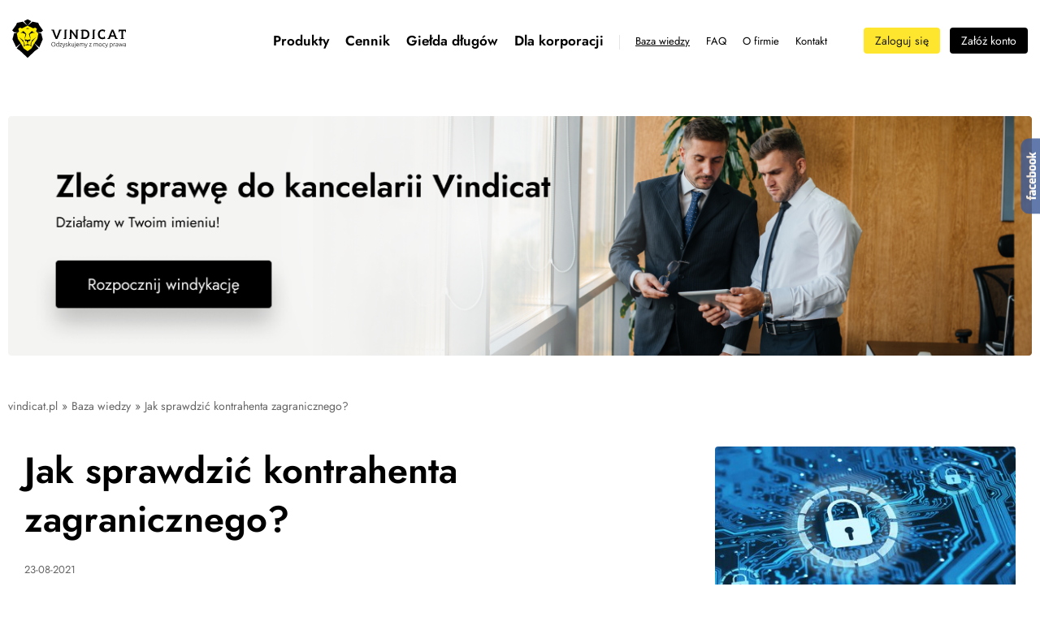

--- FILE ---
content_type: text/html; charset=utf-8
request_url: https://vindicat.pl/baza-wiedzy/jak-sprawdzic-kontrahenta-zagranicznego/
body_size: 18145
content:

<!DOCTYPE html>
<html lang="pl">
<head>
    <title>
        Jak sprawdzić kontrahenta zagranicznego? | Vindicat.pl
    </title>
    <meta http-equiv="content-type" content="text/html;charset=utf-8"/>
    <meta name="google-site-verification" content="odxPiceg-ylK4PMJomDCGuulofwjxrXbEQblWNJGJ6I"/>
    <meta name="description" content="Sprawdź podstawowe informacje online, skorzystaj z europejskiego portalu e-justice oraz bazy VIES. Sprawdź co powinno wzbudzić niepokój."/>
    
    <link rel="canonical" href="https://vindicat.pl/baza-wiedzy/jak-sprawdzic-kontrahenta-zagranicznego/"/>
    <meta name="viewport" content="width=device-width, initial-scale=1">
    <link rel="shortcut icon" href="/static/images/favicon.ico?v=2" type="image/x-icon"/>
    <link href="/static/fonts/fonts.css" rel="stylesheet" media="screen"/>
    <link href="/static/css/global.min.css?ver=2.89" rel="stylesheet preconnect dns-prefetch" type="text/css" media="screen"/>
    <link href="/static/css/jquery/jquery-ui.css" rel="stylesheet preconnect dns-prefetch" type="text/css" media="screen"/>
    <script defer src="/static/js/jquery/jquery-3.6.3.min.js"></script>
    <script defer src="/static/js/jquery/jquery-ui-1.13.0.min.js"></script>
    
    <link rel="stylesheet" href="/static/star-ratings/css/star-ratings.css">

    

    <!-- Google Tag Manager -->
    <script type="text/javascript">
        (function (w, d, s, l, i) {
            w[l] = w[l] || [];
            w[l].push({
                'gtm.start':
                    new Date().getTime(), event: 'gtm.js'
            });
            var f = d.getElementsByTagName(s)[0],
                j = d.createElement(s), dl = l != 'dataLayer' ? '&l=' + l : '';
            j.async = true;
            j.src =
                'https://www.googletagmanager.com/gtm.js?id=' + i + dl;
            f.parentNode.insertBefore(j, f);
        })(window, document, 'script', 'dataLayer', 'GTM-K4FTF8K');
    </script>
    <!-- End Google Tag Manager -->
</head>
<body itemscope itemtype="http://schema.org/WebPage">


<noscript>
    <iframe src="https://www.googletagmanager.com/ns.html?id=GTM-K4FTF8K" height="0" width="0" style="display:none;visibility:hidden"></iframe>
</noscript>

<div id="page-wrapper">
    
        <div class="messages">
            
        </div>
    
    
        <div id="header">
            <div class="main-container">
                <a id="logo" class="" href="/" title="">
                    
                        <img src="/static/images/new/logo.svg" width="150px" height="51px" alt="Samodzielna windykacja online - Vindicat" loading="lazy"/>
                    
                </a>
                <div class="menu-buttons__container">
                    
                        
<nav id="top-menu" class="">
	<ul class="menu">
		

    <li class="child sibling">
        <a href="#">Produkty</a>
        
            


<ul>
    
        <li class="child">
            <a href="/windykacja-online-prowizja/">Windykacja automatyczna - prowizja</a>
            
        </li>
    
        <li class="child">
            <a href="/windykacja-online/">Windykacja automatyczna w abonamencie</a>
            
        </li>
    
        <li class="child">
            <a href="/kancelaria/">Kancelaria windykacyjna</a>
            
        </li>
    
        <li class="child">
            <a href="/uslugi-gielda-dlugow/">Giełda długów</a>
            
        </li>
    
</ul>

        
    </li>

    <li class="child sibling">
        <a href="#">Cennik</a>
        
            


<ul>
    
        <li class="child">
            <a href="/windykacja-online-prowizja/">Windykacja automatyczna - prowizja</a>
            
        </li>
    
        <li class="child">
            <a href="/windykacja-online/#subscription-prices">Windykacja automatyczna - abonament</a>
            
        </li>
    
        <li class="child">
            <a href="/kancelaria/#office-prices">Kancelaria windykacyjna</a>
            
        </li>
    
</ul>

        
    </li>

    <li class="child sibling">
        <a href="/gielda-dlugow/">Giełda długów</a>
        
    </li>

    <li class="child sibling">
        <a href="/dla-korporacji/">Dla korporacji </a>
        
    </li>

    <li class="child selected">
        <a href="/baza-wiedzy/">Baza wiedzy</a>
        
    </li>

    <li class="child sibling">
        <a href="/faq/">FAQ</a>
        
            


        
    </li>

    <li class="child sibling">
        <a href="#">O firmie</a>
        
            


<ul>
    
        <li class="child">
            <a href="/kariera/">Kariera </a>
            
        </li>
    
        <li class="child">
            <a href="/opinie-o-nas/">Opinie o nas</a>
            
        </li>
    
        <li class="child">
            <a href="/otrzymane-nagrody/">Otrzymane nagrody</a>
            
        </li>
    
        <li class="child">
            <a href="/partnerzy/">Partnerzy</a>
            
        </li>
    
        <li class="child">
            <a href="/o-nas/">O nas</a>
            
        </li>
    
        <li class="child">
            <a href="/centrum-prasowe/">Centrum prasowe</a>
            
        </li>
    
        <li class="child">
            <a href="/video/">Materiały video</a>
            
        </li>
    
        <li class="child">
            <a href="/miasta/">Miasta</a>
            
        </li>
    
        <li class="child">
            <a href="https://jakodzyskacpieniadze.pl/">Blog</a>
            
        </li>
    
</ul>

        
    </li>

    <li class="child sibling">
        <a href="/kontakt/">Kontakt</a>
        
    </li>

		<li class="child login-btn-inmenu">
            <a href="//vcat.pl/rejestracja/rejestruj/" rel="nofollow" class="sign-up__btn">Rejestracja</a>
		</li>
		<li class="child last login-btn-inmenu">
            <a href="//vcat.pl/" rel="nofollow" class="sign-in__btn">Logowanie</a>
		</li>
	</ul>
</nav>

                    
                    
<div class="buttons anim">
    <a href="//vcat.pl/" rel="nofollow" class="login-button" data-gtm="zaloguj sie [n-2]">Zaloguj się</a>
	<a href="//vcat.pl/rejestracja/rejestruj/" rel="nofollow" class="register-button last" data-gtm="zaloz konto [n-1]">Załóż konto</a>
</div>


                    <button class="hamburger hamburger-top" onclick="this.classList.toggle('opened');this.setAttribute('aria-expanded', this.classList.contains('opened'))" aria-label="Main Menu">
                        <svg width="100" height="100" viewBox="0 0 100 100">
                            <path class="line line1" d="M 20,29.000046 H 80.000231 C 80.000231,29.000046 94.498839,28.817352 94.532987,66.711331 94.543142,77.980673 90.966081,81.670246 85.259173,81.668997 79.552261,81.667751 75.000211,74.999942 75.000211,74.999942 L 25.000021,25.000058" />
                            <path class="line line2" d="M 20,50 H 80" />
                            <path class="line line3" d="M 20,70.999954 H 80.000231 C 80.000231,70.999954 94.498839,71.182648 94.532987,33.288669 94.543142,22.019327 90.966081,18.329754 85.259173,18.331003 79.552261,18.332249 75.000211,25.000058 75.000211,25.000058 L 25.000021,74.999942" />
                        </svg>
                    </button>
                </div>
            </div>
        </div>
    

    
<div id="content">
    

    <section id="first" class="knowledge-base__section twice-bottom">
         <div class="app app-blog knowledge-base">
            <div class="post__banner-container"><a href="//vindicat.pl/kancelaria/"><div class="post__banner post__banner--3"></div></a></div><ul itemscope itemtype="http://schema.org/BreadcrumbList" class="article-breadcrumb"><li itemprop="itemListElement" itemscope itemtype="http://schema.org/ListItem" class="truncate-words"><a href="/" itemprop="item"><span itemprop="name">vindicat.pl</span></a><meta itemprop="position" content="1" /><span class="separator">&raquo;</span></li><li itemprop="itemListElement" itemscope itemtype="http://schema.org/ListItem" class="truncate-words"><a href="/baza-wiedzy/" itemprop="item"><span itemprop="name">Baza wiedzy</span></a><meta itemprop="position" content="2" /><span class="separator">&raquo;</span><span itemprop="item"><span itemprop="name">Jak sprawdzić kontrahenta zagranicznego?</span></span><meta itemprop="position" content="3" /></li></ul><div class="post__container"><article id="post-jak-sprawdzic-kontrahenta-zagranicznego" class="post-item post-detail"><script type="application/ld+json">
            {
                "@context": "http://schema.org",
                "@type": "Article",
                "mainEntityOfPage": {
                    "@type": "WebPage",
                    "@id": "https://vindicat.pl/baza-wiedzy/jak-sprawdzic-kontrahenta-zagranicznego/"
                },
                "headline": "Jak sprawdzić kontrahenta zagranicznego?",
                "image": [
                    "https://vindicat.pl/media/filer_public/26/24/2624cca4-de2c-4481-96a6-bd99d31193ad/172-jak-sprawdzic-kontrahenta-zagranicznego-as_79863724.jpeg"
                ],
                "datePublished": "2021-08-23",
                "dateModified": "2025-03-04",
                "author": {
                    "@type": "Person",
                    "name": "vindicat.pl"
                },
                "publisher": {
                    "@type": "Organization",
                    "name": "Vindicat Sp. z o.o.",
                    "url": "https://vindicat.pl",
                    "address": {
                        "@type": "PostalAddress",
                        "streetAddress": "ul. Grzybowska 87",
                        "addressLocality": "Warszawa",
                        "addressRegion": "PL",
                        "postalCode": "00-844"
                    },
                    "contactPoint": [
                        { "@type": "ContactPoint",
                            "telephone": "+48 796 123 124",
                            "contactType": "customer service"
                        }
                    ],
                    "email": "biuro@vindicat.pl",
                    "logo": {
                        "@type": "ImageObject",
                        "url": "https://vindicat.pl/static/images/new/logo.png"
                    }
                }
            }
        </script><div class="post__header"><h1 itemprop="name" class="title-main title-main--mid">
                Jak sprawdzić kontrahenta zagranicznego?
            </h1></div><header><div class="post-detail tags"><div class="details-wrapper"><span class="date">23-08-2021</span></div><!-- AddToAny BEGIN --><div class="a2a_kit a2a_kit_size_32 a2a_default_style social-addons--a2a_kit" data-a2a-url="https://www.vindicat.pl/baza-wiedzy/jak-sprawdzic-kontrahenta-zagranicznego/" data-a2a-title="Jak sprawdzić kontrahenta zagranicznego?"><a class="a2a_button_facebook" rel="nofollow"></a><a class="a2a_button_twitter" rel="nofollow"></a><a class="a2a_button_google_plus" rel="nofollow"></a><a class="a2a_button_linkedin" rel="nofollow"></a></div><script async src="//static.addtoany.com/menu/page.js"></script><!-- AddToAny END --></div></header>
        
            <div class="blog-content">
<div class="WYSWIG-text-format"><p class="lead"><strong>Współpraca z kontrahentem zagranicznym to często dla firmy szansa na szybszy rozwój. Ekscytując się nową współpracą, nie można jednak zapominać o tym, co najważniejsze - rzetelnym sprawdzeniu przyszłego klienta.</strong> Jak sprawdzić kontrahenta zagranicznego? Gdzie szukać pewnych informacji, którym można zaufać? Wyjaśniamy.</p><img class="filer_image " alt="Jak sprawdzić kontrahenta zagranicznego?" src="/media/filer_public_thumbnails/filer_public/26/24/2624cca4-de2c-4481-96a6-bd99d31193ad/172-jak-sprawdzic-kontrahenta-zagranicznego-as_79863724.jpeg__640x426_q85_crop_subsampling-2_upscale.jpg" width="640" /><h2 id="dlaczego-trzeba-sprawdzac-klientow-zza-granicy">Dlaczego trzeba sprawdzać klientów zza granicy?</h2><p>Na początek słowem przypomnienia - weryfikować należy <strong>wszystkich</strong> kontrahentów, z którymi nasza firma podejmuje współpracę. W przypadku kontrahentów zza granicy jest to jednak szczególnie ważne.</p><p class="boxInfo">Klientom zza granicy łatwiej jest uciec przed działaniami windykacyjnymi. Przeszkodę w odzyskiwaniu należności od klientów z innych krajów stanowią czynniki takie jak <strong>język</strong>, <strong>waluta</strong>, <strong>kultura</strong>, inne <strong>uregulowania prawne</strong>.</p><p>Nieuczciwi kontrahenci zza granicy wszystkie te elementy mogą wykorzystać na niekorzyść przedsiębiorcy z Polski. Nie oznacza to jednak, że trzeba bać się międzynarodowych współprac. Wręcz przeciwnie, w biznesie, szczególnie w nietypowych czasach pandemii, trzeba wykorzystywać wszystkie szanse. W przypadku klientów zagranicznych zdecydowanie bezpieczniej jest jednak <strong>zapobiegać niż leczyć</strong>.</p><p class="boxInfo">Jeśli obawiamy się samodzielnego sprawdzenia klienta, a chodzi o kluczową współpracę, od której mogą zależeć dalsze losy naszej firmy - warto skorzystać z pomocy <strong>specjalistów</strong>.</p><p>Istnieją na rynku firmy, które przeprowadzają specjalistyczne weryfikacje - tzw. wywiady gospodarcze. Zanim jednak zwrócisz się o pomoc do ekspertów, warto samodzielnie wykorzystać<strong> możliwości, jakie daje Internet</strong>.</p><div id="vindicatbox1"> </div><h2 id="krok-nr-1-sprawdz-podstawowe-informacje-online">Krok nr 1 - sprawdź podstawowe informacje online</h2><p>Internet to prawdziwa kopalnia informacji o potencjalnym kontrahencie. To pozornie oczywiste, ale bardzo często zdarza się, że przedsiębiorca z Polski nie wykonuje nawet bardzo podstawowej weryfikacji. Nie popełniaj tego błędu!</p><p>Sprawdź:</p><ul><li>W jakim <strong>kraju</strong> zarejestrowana jest działalność potencjalnego kontrahenta. Uprawnij się też, czy i gdzie firma klienta ma swoje oddziały, przedstawicielstwa itp.</li><li>Zwróć uwagę na to, czy kontrahent nie prowadzi swojej działalności w tzw.<strong>rajach podatkowych</strong>. Może (choć nie musi) stanowić to sygnał ostrzegawczy.</li><li>Skorzystaj z <strong>Google Street View</strong> i zweryfikuj, czy siedziba klienta faktycznie znajduje się tam, gdzie klient deklaruje. Przyznasz, że to znacznie łatwiejsze niż osobista wycieczka na miejsce.</li><li>Sprawdź <strong>media społecznościowe</strong> firmy kontrahenta, a jeśli firma jest jednoosobowa - także jego samego. Szczególnie dużo mogą powiedzieć Ci opinie na Facebooku. W przypadku nieuczciwych firm, ich klienci i kontrahenci często dają w tym miejscu upust swoim emocjom.</li><li>Sprawdź opinie o firmie w <strong>Google</strong>.</li></ul><p class="boxInfo">Wszystkie te czynności łącznie nie powinny zająć Ci więcej niż godzinę. W trosce o <strong>bezpieczeństwo</strong> finansowe firmy, zdecydowanie warto wygospodarowywać ten czas!</p><h2 id="krok-nr-2-skorzystaj-z-europejskiego-portalu-e-justice-oraz-bazy-vies">Krok nr 2 - skorzystaj z europejskiego portalu e-justice oraz bazy VIES</h2><p>W przypadku klientów, którzy mają swoje siedziby na terytorium Unii Europejskiej, możliwości weryfikacji jest więcej. W szczególności warto zwrócić uwagę na dwa proste w obsłudze portale.</p><ul><li><a rel="nofollow" href="https://e-justice.europa.eu/" target="_blank"><strong>Portal e-justice.europa.eu</strong></a>. Pozwala przedsiębiorcom z krajów UE sprawdzić rejestry przedsiębiorców z innych krajów członkowskich. Firmy z Polski za pośrednictwem tego portalu mogą zweryfikować dane funkcjonujących przedsiębiorstw z terytorium całej Unii Europejskiej. Co ważne, w odpowiednich zakładkach na portalu e-justice można sprawdzić też, czy firma klienta nie znajduje się aktualnie w stanie np. upadłości. Warto „przeklikać” się przez wszystkie dostępne na portalu zakładki i uzyskać o potencjalnym kliencie jak najwięcej informacji. Portal dostępny jest też w języku polskim.</li><li><a rel="nofollow" href="https://ec.europa.eu/" target="_blank"><strong>Europejski rejestr VIES</strong></a>. Rejestr VIES - VAT Information Exchange System - służy do sprawdzenia, czy klient ma aktywny numer VAT UE. Warto zweryfikować tę informację, ponieważ posiadanie numeru VAT UE przesądza o możliwości handlu w UE z 0% VAT. To bardzo ważne biznesowo i może przesądzić o zaangażowaniu się we współpracę lub wycofaniu z niej. Jeśli danych potencjalnego kontrahenta nie znajdziesz w rejestrze, możesz poprosić o weryfikację w urzędzie skarbowym w kraju klienta.</li><li>Przydatna w konkretnych sytuacjach może okazać się też weryfikacja w systemie rejestracji i identyfikacji podmiotów gospodarczych na potrzeby celne - <a rel="nofollow" href="https://eori.com.pl/" target="_blank"><strong>EORI</strong></a>.</li></ul><h2 id="krok-nr-3-zasiegnij-jezyka-u-byych-kontrahentow-potencjalnego-klienta">Krok nr 3 - zasięgnij języka u byłych kontrahentów potencjalnego klienta</h2><p>To krok banalny i wielu przedsiębiorców ma opory, aby go wykonać, ale... zdecydowanie warto. Firmy, które współpracowały w przeszłości z Twoim potencjalnym kontrahentem i nie są z tej współpracy zadowolone, na pewno chętnie podzielą się swoją wiedzą.</p><p>Informacje o tym, z kim klient współpracował w przeszłości, możesz pozyskać m.in.:</p><ul><li><strong>Bezpośrednio od klienta</strong>. To najprostszy i najskuteczniejszy sposób. Jeśli klient nie ma niczego do ukrycia, powinien bez problemu opowiedzieć o swoich współpracach (wyjątkiem będą oczywiście sytuacje, w których podpisał umowy o poufności).</li><li><strong>Ze strony internetowej klienta</strong>. Sprawdź, czy na stronie jest zakładka „opinie” lub „referencje”.</li><li><strong>Z social mediów</strong>. Sprawdź sekcję „opinie” - co jak już wiesz z kroku nr 1, jest i tak bardzo przydatne.</li></ul><p class="boxInfo">Byłych klientów potencjalnego kontrahenta można luźno, <strong>niezobowiązująco zapytać</strong>, jak oceniają współpracę. Warto przy tym dodać, że jesteśmy przedsiębiorcą z Polski, to nasza pierwsza (lub jedna z niewielu) międzynarodowych współprac i chcemy mieć pewność, że wszystko pójdzie zgodnie z planem.</p><p>Odzew może być naprawdę zaskakujący!</p><h2 id="sprawdzanie-klienta-zza-granicy-co-powinno-wzbudzic-niepokoj">Sprawdzanie klienta zza granicy - co powinno wzbudzić niepokój?</h2><p>W trakcie weryfikacji klienta i negocjacji warunków przyszłej współpracy można trafić na informacje będące jasnym sygnałem ostrzegawczym. Takie <strong>sygnały ostrzegawcze</strong> to sytuacje, w których klient:</p><ul><li>drastycznie zaniża ceny swoich towarów w stosunku do cen rynkowych,</li><li>oferuje inne produkty, niż sugerowałaby jego branża,</li><li>wciąż odwleka podpisanie umowy,</li><li>miga się od złożenia zamówienia, mimo że wcześniej utrzymywał, że zależy mu na czasie,</li><li>nie figuruje w bazie VIES, mimo że składa taką deklarację,</li><li>nie ma żadnych opinii ani referencji na WWW, w social mediach lub w Google, a prowadzi działalność na dużą skalę (lub ma opinie wyglądające na wystawione przez tzw. boty).</li></ul><p>Wszystkie te przypadki - mogą, choć oczywiście nie muszą - świadczyć o <strong>nieuczciwych zamiarach</strong> potencjalnego klienta. Jeśli wystąpią w Twoim przypadku, poważnie rozważ ryzyko, jakie w Twoim przypadku może generować współpraca.</p><p class="boxExpl"><u>Przykład:</u><br>
Potencjalny klient Pana Daniela, właściciela agencji marketingowej z Polski, ma siedzibę w Hiszpanii. Negocjacje przebiegały zgodnie z planem. Mimo to klient, choć podtrzymywał chęć współpracy, wciąż odwlekał podpisanie umowy. Wzbudziło to niepokój Pana Daniela. Postanowił więc rzetelniej zweryfikować kontrahenta. Okazało się, że klient, mimo że deklarował, nie figuruje w bazie VIES. Podejrzanie wyglądały też jego social media - wynikało z nich, że oferuje zupełnie inne produkty, niż te, które interesowały firmę Pana Daniela. Dodatkowo, gdy Pan Daniel sprawdził w Google Street View adres podany jako siedzibę klienta na jego stronie internetowej, okazało się, że w tym miejscu nie ma żadnych firm. Pan Daniel postanowił więc zawiesić negocjacje, a jako że była to kluczowa współpraca dla rozwoju jego biznesu - zlecił pogłębioną weryfikację specjalistycznej firmie.</p><h2 id="a-jesli-weryfikacja-nie-pomoze-windykuj-na-czas">A jeśli weryfikacja nie pomoże - windykuj na czas!</h2><p>Problemy z nieterminowymi płatnościami zdarzają się w prawie każdej firmie - zarówno tej pracującej z klientami zagranicznymi, jak i wyłącznie z krajowymi. Weryfikacja jest bardzo kluczowym elementem zapobiegania problemom i eliminacji najpoważniejszych ryzyk. Mimo weryfikacji może się jednak zdarzyć, że klient nie zapłaci.</p><p>Co zrobić w takiej sytuacji? <strong>Najlepiej - działać od razu</strong>. Windykować nowocześnie i strategicznie, a za windykację zapłacić dopiero po odzyskaniu pieniędzy!</p><p class="boxInfo"><strong>System monitoringu płatności i samodzielnej windykacji online Vindicat.pl</strong> pozwala małym i średnim firmom skutecznie odzyskiwać pieniądze od nierzetelnych klientów. <strong>W prosty sposób, efektywnie, w 100% online!</strong></p><p>Aby korzystać z Vindicat.pl, nie potrzebujesz żadnej wiedzy windykacyjnej. System prowadzi użytkownika przez cały proces odzyskiwania pieniędzy. Możesz też zdecydować się na <strong>windykację automatyczną</strong>, w której system samoczynnie podejmie aż 10 efektywnych czynności zmierzających do odzyskania pieniędzy. Vindicat.pl to rozwiązanie dla każdego małego i średniego przedsiębiorcy, który chce oszczędzać czas i odzyskiwać należności szybko!</p><p><strong>Użytkownicy Vindicat.pl mogą m.in.:</strong></p><ul><li><strong>Zlecić windykację automatyczną.</strong> System może zupełnie automatycznie wysyłać kontrahentom przypomnienia o płatności, dodawać należności na giełdę długów i podejmować inne działania w ramach windykacji polubownej. To rozwiązanie nie tylko wygodne, ale też najkorzystniejsze finansowo. Za windykację automatyczną zapłacisz dopiero po odzyskaniu pieniędzy! <a href="/baza-wiedzy/automatyzacja-w-systemie-vindicat-czyli-robot-do-sciagania-naleznosci/">Przeczytaj i dowiedz się, dlaczego automatyczna windykacja online to prawdopodobnie rozwiązanie także dla Twojej firmy</a>.</li><li><a href="/baza-wiedzy/polacz-swoj-system-ksiegowy-z-vindicatpl-odzyskuj-pieniadze-wygodniej-niz-kiedykolwiek/"><strong>Połączyć system do windykacji online ze swoim systemem do księgowości</strong></a>. Konto w Vindicat.pl można w kilka minut połączyć z ifirmą, wFirmą, InFaktem oraz Fakturownią. Dzięki integracji nieuregulowane faktury automatycznie trafią do Vindicat.pl, a Ty - bez konieczności ręcznego wprowadzania danych - będziesz mógł swobodnie rozpocząć windykację.</li><li>Wygenerować <strong>raport BIG InfoMonitor</strong> o wiarygodności kontrahenta (ważny etap weryfikacji kontrahenta krajowego!) oraz dodać wpis do BIG InfoMonitor.</li><li>Umieszczać na wystawianych fakturach <a href="/baza-wiedzy/co-to-jest-pieczec-prewencyjna/"><strong>pieczęć prewencyjną</strong></a> Vindicat.</li><li>Umieszczać wierzytelności na popularnej <strong>giełdzie długów</strong>. Giełda działa także w modelu windykacji automatycznej - <strong><em>success fee</em></strong>.</li><li>Korzystać z bogatej <strong>bazy gotowych do użycia</strong> i <strong>spersonalizowanych</strong> dokumentów windykacyjnych.</li><li><a href="/baza-wiedzy/monitoring-platnosci-narzedzie-wsparcia-w-prowadzeniu-biura-ksiegowego/"><strong>Monitorować płatności</strong></a>. Potrzebujesz systemu, który pozwoli Ci nie tylko windykować, ale też regularnie monitorować firmowe należności? Vindicat.pl to najlepsza z dostępnych możliwości!</li></ul><p class="boxInfo">Vindicat.pl to <strong>bezpieczne </strong>i <strong>sprawdzone </strong>rozwiązanie, któremu zaufało już ponad 3 500 przedsiębiorców.</p><p>Ponad <strong>90% spraw</strong> prowadzonych przy pomocy systemu Vindicat.pl kończy się na etapie polubownym. Twoje sprawy również mogą!</p><div id="contactbox1"> </div><h2 id="weryfikuj-kontrahentow-i-windykuj-jak-najszybciej-w-dobie-pandemii-to-szczegolnie-wazne">Weryfikuj kontrahentów i windykuj jak najszybciej - w dobie pandemii to szczególnie ważne!</h2><p>Całkowite wyeliminowanie ryzyka związanego ze współpracą z klientem zagranicznym nie jest niestety możliwe. W dobie Internetu można jednak - i to we własnym zakresie - sprawdzić naprawdę wiele informacji. <strong>Warto poświęcić na to swój czas i ograniczyć ryzyko</strong>. Przy współpracach zagranicznych to absolutna podstawa.</p><p>A jeśli Twoja firma regularnie boryka się z brakiem terminowej zapłaty - także ze strony klientów z Polski - postaw na skuteczną windykację w nowoczesnej formie. Zapłać za windykację dopiero po odzyskaniu pieniędzy. Sprawdź ofertę <a href="/cennik/windykacja-online-prowizja/">w modelu rozliczenia <strong>prowizyjnego</strong></a> lub <a href="/cennik/windykacja-online/"><strong>abonamentowego</strong></a>!</p><h3>FAQ:</h3><div class="art-faq-wrapper"><div class="question-box"><div class="question"><h3>Klient nie figuruje w bazie VIES - czy to musi być oszustwo?</h3></div><div class="answer"><p><strong>Nie</strong>. Nie każdy zagraniczny przedsiębiorca musi posiadać numer VAT UE. Przepisy krajowe mogą zwolnić firmę z takiego obowiązku. Sygnałem ostrzegawczym może być jednak sytuacja, w której klient z jakiegoś powodu deklaruje, że taki numer ma.</p></div></div><div class="question-box"><div class="question"><h3>Czy korzystanie z portalu e-justice i europejskiego rejestru VIES jest płatne?</h3></div><div class="answer"><p><strong>Nie</strong>. Z obu tych portali można skorzystać za darmo.</p></div></div><div class="question-box"><div class="question"><h3>Czy zagraniczni klienci płacą szybciej niż polscy?</h3></div><div class="answer"><p>Niestety... <strong>niekoniecznie</strong>. Średnia liczba dni oczekiwania na płatność w całej Europie jest wyższa niż w Polsce.</p></div></div><div class="question-box"><div class="question"><h3>Czy celem weryfikacji klienta warto nawiązać kontakt z placówką dyplomatyczną w kraju kontrahenta?</h3></div><div class="answer"><p><strong>Tak</strong>. Jeśli zależy nam na pogłębionej weryfikacji, zdecydowanie warto. Zdarza się, że polskie placówki dyplomatyczne prowadzą rejestry przedsiębiorstw, z którymi polskie firmy miały problemy biznesowe.</p></div></div><div class="question-box"><div class="question"><h3>Podejrzany adres mailowy firmy - czy to może być oszustwo?</h3></div><div class="answer"><p><strong>Tak</strong>. Profesjonaliści w obrocie B2B zwykle korzystają z domeny (fragmentu po @ w adresie mailowym) tożsamej z nazwą firmy. Jeśli propozycję współpracy składa ktoś, czyj adres mailowy już na pierwszy rzut oka wygląda podejrzanie, trzeba zachować czujność. </p></div></div><div class="question-box"><div class="question"><h3>Czy można zabezpieczyć transakcję zagraniczną?</h3></div><div class="answer"><p><strong>Tak</strong>. Najczęściej w tym celu przedsiębiorcy decydują się na zakup specjalnej polisy ubezpieczeniowej - dotyczącej jednej transakcji lub całego okresu współpracy. Towarzystwa ubezpieczeniowe mają takie propozycje w swojej ofercie.</p></div></div><div class="question-box"><div class="question"><h3>Ile kosztują usługi międzynarodowych firm prowadzących wywiady gospodarcze?</h3></div><div class="answer"><p>Niestety ciężko podać tu konkretną kwotę. Mogą to być widełki od <strong>kilkuset do nawet kilkunastu tysięcy złotych</strong>. Wszystko zależy od zakresu danych, jakie chce uzyskać firma z Polski uzyskać oraz trudności z ich zdobyciem. Tę opcję warto rozważyć szczególnie w przypadku naprawdę intratnych współprac.</p></div></div></div></div>
</div>
        
        
            
            <div class="post-author">
                <div class="post-author__image-box">
                    <div class="post-author__image bogusław bieda"></div>
                    <div class="rec-bg"></div>
                </div>
                <div class="post-author__info">
                    <div class="post-author__title">
                        Artykuł napisany pod redakcją
                    </div>
                    <div class="post-author__name">
                        <a href="/o-nas/boguslaw-bieda/" class="post-author__link">
                            Bogusław Bieda
                        </a>
                    </div>
                    <div class="post-author__position">
                        Prezes Zarządu
                    </div>
                </div>
                <div class="post-author__intro">
                    <p>Przedsiębiorca, inwestor, pasjonat nowych technologii z obszaru automatyzacji i windykacji. Absolwent Master of Business Administration – Gdańskiej Fundacji Kształcenia Menedżerów, Rotterdam School of Management, Erasmus University. Laureat 50 najbardziej kreatywnych w biznesie wg. rankingu Brief. Posiada ponad 25 letnie doświadczenie menedżerskie. Związany z branżą ubezpieczeń oraz zarządzania wierzytelnościami.</p>

                </div>
            </div>
            
        
        <div class="bottom-social-addons">
            <div class="a2a_kit a2a_kit_size_32 a2a_default_style social-addons--a2a_kit" data-a2a-url="https://www.vindicat.pl/baza-wiedzy/jak-sprawdzic-kontrahenta-zagranicznego/" data-a2a-title="Jak sprawdzić kontrahenta zagranicznego?">
                <a class="a2a_button_facebook" rel="nofollow"></a>
                <a class="a2a_button_twitter" rel="nofollow"></a>
                <a class="a2a_button_google_plus" rel="nofollow"></a>
                <a class="a2a_button_linkedin" rel="nofollow"></a>
            </div>
            <script async src="//static.addtoany.com/menu/page.js"></script>
        </div>
        <!--rate-app-->
        
<style>
    #dsrff128f78540c4b4880ec0bd30c80b5c6 .star-ratings-rating-full, #dsrff128f78540c4b4880ec0bd30c80b5c6 .star-ratings-rating-empty {
        width: 17px;
        height: 17px;
    }

    #dsrff128f78540c4b4880ec0bd30c80b5c6 .star-ratings-rating-empty {
       /* background-position: -17px 0; */
       background: url('/static/star-ratings/images/rate-btn3.png') no-repeat;
    }

    
</style>
<div id="dsrff128f78540c4b4880ec0bd30c80b5c6" class="star-ratings" data-max-rating="5" data-avg-rating="5,000">
    <p class="rate-header">Oceń ten artykuł:</p>
    
        <div class="star-ratings-rating-stars-container">
            <ul class="star-ratings-rating-background">
                
                    <li>
                        
                        <a href="/ratings/53/310/?return=/baza-wiedzy/jak-sprawdzic-kontrahenta-zagranicznego/" data-score="1" class="star-ratings-rate-action" rel="nofollow">
                            <span class="star-ratings-rating-empty"></span>
                        </a>
                        
                    </li>
                
                    <li>
                        
                        <a href="/ratings/53/310/?return=/baza-wiedzy/jak-sprawdzic-kontrahenta-zagranicznego/" data-score="2" class="star-ratings-rate-action" rel="nofollow">
                            <span class="star-ratings-rating-empty"></span>
                        </a>
                        
                    </li>
                
                    <li>
                        
                        <a href="/ratings/53/310/?return=/baza-wiedzy/jak-sprawdzic-kontrahenta-zagranicznego/" data-score="3" class="star-ratings-rate-action" rel="nofollow">
                            <span class="star-ratings-rating-empty"></span>
                        </a>
                        
                    </li>
                
                    <li>
                        
                        <a href="/ratings/53/310/?return=/baza-wiedzy/jak-sprawdzic-kontrahenta-zagranicznego/" data-score="4" class="star-ratings-rate-action" rel="nofollow">
                            <span class="star-ratings-rating-empty"></span>
                        </a>
                        
                    </li>
                
                    <li>
                        
                        <a href="/ratings/53/310/?return=/baza-wiedzy/jak-sprawdzic-kontrahenta-zagranicznego/" data-score="5" class="star-ratings-rate-action" rel="nofollow">
                            <span class="star-ratings-rating-empty"></span>
                        </a>
                        
                    </li>
                
            </ul>

            <ul class="star-ratings-rating-foreground" style="width: 100%">
                
                    <li>
                    
                    <a href="/ratings/53/310/?return=/baza-wiedzy/jak-sprawdzic-kontrahenta-zagranicznego/" data-score="1" class="star-ratings-rate-action" rel="nofollow">
                        <span class="star-ratings-rating-full"></span>
                    </a>
                    
                    </li>
                
                    <li>
                    
                    <a href="/ratings/53/310/?return=/baza-wiedzy/jak-sprawdzic-kontrahenta-zagranicznego/" data-score="2" class="star-ratings-rate-action" rel="nofollow">
                        <span class="star-ratings-rating-full"></span>
                    </a>
                    
                    </li>
                
                    <li>
                    
                    <a href="/ratings/53/310/?return=/baza-wiedzy/jak-sprawdzic-kontrahenta-zagranicznego/" data-score="3" class="star-ratings-rate-action" rel="nofollow">
                        <span class="star-ratings-rating-full"></span>
                    </a>
                    
                    </li>
                
                    <li>
                    
                    <a href="/ratings/53/310/?return=/baza-wiedzy/jak-sprawdzic-kontrahenta-zagranicznego/" data-score="4" class="star-ratings-rate-action" rel="nofollow">
                        <span class="star-ratings-rating-full"></span>
                    </a>
                    
                    </li>
                
                    <li>
                    
                    <a href="/ratings/53/310/?return=/baza-wiedzy/jak-sprawdzic-kontrahenta-zagranicznego/" data-score="5" class="star-ratings-rate-action" rel="nofollow">
                        <span class="star-ratings-rating-full"></span>
                    </a>
                    
                    </li>
                
            </ul>
        </div>
    
    
    <div itemprop="aggregateRating" itemscope itemtype="https://schema.org/AggregateRating" style="display: none;">
        <div itemprop="itemReviewed" itemscope itemtype="https://schema.org/CreativeWorkSeries">
            <span itemprop="about">Jak sprawdzić kontrahenta zagranicznego?</span>
        </div>
        <span itemprop="bestRating" content="5"></span>
        <span itemprop="worstRating" content="1"></span>
        <span itemprop="ratingValue" content="5"></span>
        <span itemprop="reviewCount" content="2"></span>
    </div>

    
    <div class="star-ratings-rating-average">Ocena:  <span class='star-ratings-rating-value'>5/5</span></div>
    
    
    <div class="star-ratings-rating-count">Głosowano:  <span class='star-ratings-rating-value'>2  razy.  </span></div>
    
    
    <div class="star-ratings-rating-user">Twoja ocena:  <span class='star-ratings-rating-value'>Brak</span></div>
    
    
    <div class="star-ratings-errors"></div>
    
</div>








    </article>

    <div class="right-column">
        <div class="sidebar">
            <div class="plugin plugin-blog"><div class="blog-latest-entries"><article id="post-windykacja-cyberbezpieczenstwo-jak-zabezpieczyc-dane-dluznikow-i-komunikacje-online" class="post-item"><div class="blog-visual"><a href="/baza-wiedzy/windykacja-cyberbezpieczenstwo-jak-zabezpieczyc-dane-dluznikow-i-komunikacje-online/" rel="follow"><img loading="lazy" src="/media/filer_public_thumbnails/filer_public/02/d9/02d9b3dc-2b6c-41ab-98d3-983e9b25d52c/384-windykacja-a-cyberbezpieczenstwo-as_267969101.jpeg__410x270_q85_crop_subsampling-2_upscale.jpg" alt="Windykacja a cyberbezpieczeństwo - jak zabezpieczyć dane dłużników i komunikację online?" width="410" height="270"/></a></div><div class="post-detail tags"><div class="details-wrapper"><span class="date">29-12-2025</span></div></div><div class="article-content"><div class="article__hdiv"><a href="/baza-wiedzy/windykacja-cyberbezpieczenstwo-jak-zabezpieczyc-dane-dluznikow-i-komunikacje-online/" >
                Windykacja a cyberbezpieczeństwo - jak zabezpieczyć dane dłużników i komunikację online?
            </a></div></div></article><article id="post-checklist-co-zrobic-na-30-dni-przed-przedawnieniem-roszczenia-aby-nie-stracic-prawa-do-dochodzenia-dlugu" class="post-item"><div class="blog-visual"><a href="/baza-wiedzy/checklist-co-zrobic-na-30-dni-przed-przedawnieniem-roszczenia-aby-nie-stracic-prawa-do-dochodzenia-dlugu/" rel="follow"><img loading="lazy" src="/media/filer_public_thumbnails/filer_public/61/e4/61e4d425-7260-414f-8783-68db434634e3/383-checklist-co-zrobic-na-30-dni-przed-przedawnieniem-roszczenia_as_614431506.jpeg__410x270_q85_crop_subsampling-2_upscale.jpg" alt="Checklist: co zrobić na 30 dni przed przedawnieniem roszczenia, aby nie stracić prawa do dochodzenia długu?" width="410" height="270"/></a></div><div class="post-detail tags"><div class="details-wrapper"><span class="date">22-12-2025</span></div></div><div class="article-content"><div class="article__hdiv"><a href="/baza-wiedzy/checklist-co-zrobic-na-30-dni-przed-przedawnieniem-roszczenia-aby-nie-stracic-prawa-do-dochodzenia-dlugu/" >
                Checklist: co zrobić na 30 dni przed przedawnieniem roszczenia, aby nie stracić prawa do dochodzenia długu?
            </a></div></div></article><article id="post-chatboty-i-voiceboty-w-windykacji-kiedy-maja-sens-kiedy-lepiej-postawic-na-czlowieka" class="post-item"><div class="blog-visual"><a href="/baza-wiedzy/chatboty-i-voiceboty-w-windykacji-kiedy-maja-sens-kiedy-lepiej-postawic-na-czlowieka/" rel="follow"><img loading="lazy" src="/media/filer_public_thumbnails/filer_public/59/94/5994ca12-c9b7-41f5-8a47-d6c0b3816651/382-chatboty-i-voiceboty-w-windykacji-as_1707568220.jpeg__410x270_q85_crop_subsampling-2_upscale.jpg" alt="Chatboty i voiceboty w windykacji - kiedy mają sens, a kiedy lepiej postawić na człowieka?" width="410" height="270"/></a></div><div class="post-detail tags"><div class="details-wrapper"><span class="date">15-12-2025</span></div></div><div class="article-content"><div class="article__hdiv"><a href="/baza-wiedzy/chatboty-i-voiceboty-w-windykacji-kiedy-maja-sens-kiedy-lepiej-postawic-na-czlowieka/" >
                Chatboty i voiceboty w windykacji - kiedy mają sens, a kiedy lepiej postawić na człowieka?
            </a></div></div></article><article id="post-roi-z-automatyzacji-windykacji-jak-policzyc-oplacalnosc-robotow-maili-sms-ow-i-voicebotow" class="post-item"><div class="blog-visual"><a href="/baza-wiedzy/roi-z-automatyzacji-windykacji-jak-policzyc-oplacalnosc-robotow-maili-sms-ow-i-voicebotow/" rel="follow"><img loading="lazy" src="/media/filer_public_thumbnails/filer_public/f4/3c/f43c53f4-c31e-4bdc-8284-b7e9a2a0e33d/381-roi-as_334134212.jpeg__410x270_q85_crop_subsampling-2_upscale.jpg" alt="ROI z automatyzacji windykacji - jak policzyć opłacalność robotów, maili, SMS-ów i voicebotów?" width="410" height="270"/></a></div><div class="post-detail tags"><div class="details-wrapper"><span class="date">08-12-2025</span></div></div><div class="article-content"><div class="article__hdiv"><a href="/baza-wiedzy/roi-z-automatyzacji-windykacji-jak-policzyc-oplacalnosc-robotow-maili-sms-ow-i-voicebotow/" >
                ROI z automatyzacji windykacji - jak policzyć opłacalność robotów, maili, SMS-ów i voicebotów?
            </a></div></div></article><article id="post-segmentacja-dluznikow-w-oparciu-o-dane-jak-dobrac-strategie-windykacji-do-profilu-platnika" class="post-item"><div class="blog-visual"><a href="/baza-wiedzy/segmentacja-dluznikow-w-oparciu-o-dane-jak-dobrac-strategie-windykacji-do-profilu-platnika/" rel="follow"><img loading="lazy" src="/media/filer_public_thumbnails/filer_public/ca/cf/cacf8b2e-1df9-450c-bb08-4f40c506b819/380-segmentacja-as_1735900602.jpeg__410x270_q85_crop_subsampling-2_upscale.jpg" alt="Segmentacja dłużników w oparciu o dane - jak dobrać strategię windykacji do profilu płatnika?" width="410" height="270"/></a></div><div class="post-detail tags"><div class="details-wrapper"><span class="date">01-12-2025</span></div></div><div class="article-content"><div class="article__hdiv"><a href="/baza-wiedzy/segmentacja-dluznikow-w-oparciu-o-dane-jak-dobrac-strategie-windykacji-do-profilu-platnika/" >
                Segmentacja dłużników w oparciu o dane - jak dobrać strategię windykacji do profilu płatnika?
            </a></div></div></article><article id="post-scoring-dluznika-w-praktyce-jak-krok-po-kroku-zbudowac-prosty-model-ryzyka-w-excelu" class="post-item"><div class="blog-visual"><a href="/baza-wiedzy/scoring-dluznika-w-praktyce-jak-krok-po-kroku-zbudowac-prosty-model-ryzyka-w-excelu/" rel="follow"><img loading="lazy" src="/media/filer_public_thumbnails/filer_public/21/b2/21b20767-a4e6-4c0c-ad4e-e1558b61ba3d/379-scoring-as_1691484763.jpeg__410x270_q85_crop_subsampling-2_upscale.jpg" alt="Scoring dłużnika w praktyce - jak krok po kroku zbudować prosty model ryzyka w Excelu?" width="410" height="270"/></a></div><div class="post-detail tags"><div class="details-wrapper"><span class="date">24-11-2025</span></div></div><div class="article-content"><div class="article__hdiv"><a href="/baza-wiedzy/scoring-dluznika-w-praktyce-jak-krok-po-kroku-zbudowac-prosty-model-ryzyka-w-excelu/" >
                Scoring dłużnika w praktyce - jak krok po kroku zbudować prosty model ryzyka w Excelu?
            </a></div></div></article></div></div>
        </div>
        <div class="banner-vertical-1">
            <a href="https://vcat.pl/rejestracja/rejestruj/landing-5?utm_source=strona-vindicat&utm_medium=baza-wiedzy&utm_campaign=jak-sprawdzic-kontrahenta-zagranicznego&utm_term=baner-5" rel="nofollow" data-gtm="btn baza-wiedzy artykul baner-prawa-kolumna">
                <img loading="lazy" src="/static/images/banery/baner-pion-1.png" alt="Odzyskaj pieniądze od twojego dłużnika"/>
            </a>
        </div>
    </div>
</div>

        </div>
    </section>

    
    <div class="bg-container">
        <section class="article-list__section twice-with-bg bg--graylight">
            <div class="main-container">
                
<div class="clearfix"></div><div class="category-articles__box"><div class="title-main title-main--sm category-articles__header">Przeczytaj także</div><div class="plugin plugin-blog"><div class="blog-latest-entries-by-category"><article id="post-jak-poprawic-konkurencyjnosc-przedsiebiorstwa" class="post-item"><div class="blog-visual"><a href="/baza-wiedzy/jak-poprawic-konkurencyjnosc-przedsiebiorstwa/" rel="follow"><img loading="lazy" src="/media/filer_public_thumbnails/filer_public/a4/b2/a4b267ff-772e-46f3-a243-eb6f36b9bd17/do_konkurencji_przedsiebiorstwa.jpg__410x270_q85_crop_subsampling-2_upscale.jpg" alt="Jak poprawić konkurencyjność przedsiębiorstwa?" width="410" height="270"/></a></div><div class="post-detail tags"><div class="details-wrapper"><span class="date">09-06-2017</span></div></div><div class="article-content"><div class="article__hdiv"><a href="/baza-wiedzy/jak-poprawic-konkurencyjnosc-przedsiebiorstwa/" >
                Jak poprawić konkurencyjność przedsiębiorstwa?
            </a></div></div></article><article id="post-wierzytelnosc-definicja-i-znaczenie-w-windykacji" class="post-item"><div class="blog-visual"><a href="/baza-wiedzy/wierzytelnosc-definicja-i-znaczenie-w-windykacji/" rel="follow"><img loading="lazy" src="/media/filer_public_thumbnails/filer_public/66/18/6618694f-6c1b-434b-9762-c352e74743f1/265-wierzytelnosc-as_647262454.jpeg__410x270_q85_crop_subsampling-2_upscale.jpg" alt="Wierzytelność - definicja i znaczenie w windykacji" width="410" height="270"/></a></div><div class="post-detail tags"><div class="details-wrapper"><span class="date">02-10-2023</span></div></div><div class="article-content"><div class="article__hdiv"><a href="/baza-wiedzy/wierzytelnosc-definicja-i-znaczenie-w-windykacji/" >
                Wierzytelność - definicja i znaczenie w windykacji
            </a></div></div></article><article id="post-czy-kazdy-dlug-da-sie-odzyskac" class="post-item"><div class="blog-visual"><a href="/baza-wiedzy/czy-kazdy-dlug-da-sie-odzyskac/" rel="follow"><img loading="lazy" src="/media/filer_public_thumbnails/filer_public/ef/2a/ef2a1282-0722-4c16-ae89-d5658620c660/114-czy-kazdy-dlug-da-sie-odzyskac_as_186730727.jpeg__410x270_q85_crop_subsampling-2_upscale.jpg" alt="Czy każdy dług da się odzyskać?" width="410" height="270"/></a></div><div class="post-detail tags"><div class="details-wrapper"><span class="date">29-05-2020</span></div></div><div class="article-content"><div class="article__hdiv"><a href="/baza-wiedzy/czy-kazdy-dlug-da-sie-odzyskac/" >
                Czy każdy dług da się odzyskać?
            </a></div></div></article></div></div></div>
                
<div class="separated-category-article-plugin"><div class="category-box first"><div class="category-name">Windykacja polubowna</div><ul><a href="/baza-wiedzy/sprzedaz-wierzytelnosci-kiedy-i-jakie-wierzytelnosci-mozna-sprzedac/" ><li class="post-title">Sprzedaż wierzytelności - kiedy i jakie wierzytelności można sprzedać?</li></a><a href="/baza-wiedzy/przedsadowe-wezwanie-do-zaplaty/" ><li class="post-title">Przedsądowe wezwanie do zapłaty</li></a><a href="/baza-wiedzy/windykowac-czy-sprzedac-wierzytelnosc/" ><li class="post-title">Windykować czy sprzedać wierzytelność?</li></a><a href="/baza-wiedzy/sprzedaz-dlugu-czyli-jak-sprzedac-dlug/" ><li class="post-title">Sprzedaż długu, czyli jak sprzedać dług?</li></a><a href="/baza-wiedzy/jak-odzyskac-dlug-online/" ><li class="post-title">Jak odzyskać dług online?</li></a><a href="/baza-wiedzy/co-to-jest-pieczec-prewencyjna/" ><li class="post-title">Co to jest pieczęć prewencyjna?</li></a><a href="/baza-wiedzy/biura-informacji-gospodarczej-big/" ><li class="post-title">Czym są Biura Informacji Gospodarczej (BIG)?</li></a><a href="/baza-wiedzy/dlaczego-warto-korzystac-z-gieldy-dlugow/" ><li class="post-title">Dlaczego warto korzystać z giełdy długów?</li></a></ul></div><div class="category-box "><div class="category-name">Windykacja sądowa</div><ul><a href="/baza-wiedzy/co-jest-europejski-nakaz-zaplaty/" ><li class="post-title">Co to jest europejski nakaz zapłaty?</li></a><a href="/baza-wiedzy/zabezpieczenie-powodztwa/" ><li class="post-title">Zabezpieczenie powództwa</li></a><a href="/baza-wiedzy/jak-dziala-esad/" ><li class="post-title">Jak działa e-sąd? Podstawowe pojęcia i porady z  zakresu elektronicznego postępowania upominawczego. </li></a><a href="/baza-wiedzy/jak-zalozyc-profil-w-e-sadzie/" ><li class="post-title">Jak krok po kroku założyć profil w e-sądzie</li></a><a href="/baza-wiedzy/jak-w-7-krokach-napisac-pozew-o-zaplate-naleznosci/" ><li class="post-title">Jak w 7 krokach napisać pozew o zapłatę należności? </li></a><a href="/baza-wiedzy/sprzeciw-od-nakazu-zaplaty/" ><li class="post-title">Sprzeciw od nakazu zapłaty - co zrobić, gdy dłużnik się odwoła?</li></a><a href="/baza-wiedzy/postepowanie-upominawcze/" ><li class="post-title">Postępowanie upominawcze</li></a><a href="/baza-wiedzy/postepowanie-nakazowe/" ><li class="post-title">Postępowanie nakazowe, czyli jak dochodzić swoich roszczeń?</li></a><a href="/baza-wiedzy/co-to-jest-tytul-wykonawczy/" ><li class="post-title">Co to jest tytuł wykonawczy?</li></a><a href="/baza-wiedzy/skarga-paulianska/" ><li class="post-title">Jak działa skarga pauliańska?</li></a></ul></div><div class="category-box "><div class="category-name">Postępowanie egzekucyjne</div><ul><a href="/baza-wiedzy/europejski-tytul-egzekucyjny-ete/" ><li class="post-title">Co to jest Europejski Tytuł Egzekucyjny (ETE)?</li></a><a href="/baza-wiedzy/tytul-egzekucyjny-tytul-wykonawczy-czym-sie-roznia-i-jak-wplywaja-na-sytuacje-dluznika/" ><li class="post-title">Tytuł egzekucyjny, a tytuł wykonawczy</li></a><a href="/baza-wiedzy/wniosek-o-wszczecie-postepowania-egzekucyjnego/" ><li class="post-title">Wniosek o wszczęcie postępowania egzekucyjnego</li></a><a href="/baza-wiedzy/wniosek-o-nadanie-klauzuli-wykonalnosci/" ><li class="post-title">Wniosek o nadanie klauzuli wykonalności - kiedy i dlaczego powinieneś go złożyć?</li></a><a href="/baza-wiedzy/wniosek-o-zajecie-wierzytelnosci-dluznika/" ><li class="post-title">Wniosek o zajęcie wierzytelności dłużnika, czyli egzekucja z wierzytelności w praktyce</li></a><a href="/baza-wiedzy/na-czym-polega-postepowanie-egzekucyjne/" ><li class="post-title">Na czym polega postępowanie egzekucyjne?</li></a><a href="/baza-wiedzy/egzekucja-swiadczen-niepienieznych/" ><li class="post-title">Egzekucja świadczeń niepieniężnych</li></a><a href="/baza-wiedzy/egzekucja-z-ruchomosci/" ><li class="post-title">Jak przebiega egzekucja i licytacja ruchomości?</li></a><a href="/baza-wiedzy/co-jest-egzekucja-komornicza/" ><li class="post-title">Co to jest egzekucja komornicza?</li></a></ul></div><div class="category-box last"><div class="category-name">Windykacja</div><ul><a href="/baza-wiedzy/egzekucja-z-nieruchomosci/" ><li class="post-title">Egzekucja z nieruchomości</li></a><a href="/baza-wiedzy/wszystko-o-odsetkach/" ><li class="post-title">Wszystko o odsetkach</li></a><a href="/baza-wiedzy/co-wybrac-samodzielna-windykacja-czy-windykacja-przez-kancelarie-windykacyjna/" ><li class="post-title">Co wybrać - samodzielna windykacja czy windykacja przez kancelarię windykacyjną?</li></a><a href="/baza-wiedzy/monitoring-naleznosci/" ><li class="post-title">Monitoring należności - co to jest i dlaczego Twoja firma go potrzebuje?</li></a><a href="/baza-wiedzy/jak-odzyskac-pieniadze-z-vindicatpl/" ><li class="post-title">Jak odzyskać pieniądze razem z Vindicat.pl</li></a><a href="/baza-wiedzy/jak-odzyskac-naleznosci/" ><li class="post-title">Jak odzyskać należności - windykacja dla początkujących</li></a><a href="/baza-wiedzy/jak-sprawdzic-czy-twoj-kontrahent-ma-dlugi/" ><li class="post-title">Jak sprawdzić czy Twój kontrahent ma długi?</li></a><a href="/baza-wiedzy/kancelaria-windykacyjna-co-jest/" ><li class="post-title">Kancelaria windykacyjna co to jest?</li></a><a href="/baza-wiedzy/co-oznacza-przedawnienie-dlugu/" ><li class="post-title">Co oznacza przedawnienie długu?</li></a></ul></div></div>
            </div>
        </section>
    </div>
    
</div>

    <div id="face-slider">
        <div id="tab"></div>
        <div id="face-code">
            <div class="fb-cover">
                <span class="first-line">
                    Skutecznie odzyskuj długi
                    <br/>
                    Bądź na bieżąco!
                </span>
                <span class="second-line">Polub nas na Facebooku!</span>
            </div>
            <div class="fb-page">
                <a class="fb-channel-btn" href="//facebook.com/vindicatpl" rel="nofollow">facebook</a>
            </div>
        </div>
    </div>
    
        

<footer id="footer" class="footer">
	<div class="main-container">
        <div class="footer__top">
            <div class="footer__header-box">
                <div class="title-main--sm footer__title">
                    Skuteczna windykacja długów -<br>
                    kancelaria windykacyjna | Vindicat.pl
                </div>
            </div>
            <div class="footer__contact-box">
                <div class="footer__contact-title">
                    Potrzebujesz pomocy?
                </div>
                <div class="footer__contact-phone">
                    <a href="tel:796123124">796 123 124</a>
                </div>
                <div class="footer__contact-open">
                    Poniedziałek - Piątek: 9-17
                </div>
            </div>
        </div>
        <div class="footer__nav">
            <div class="footer__hamburger-box">
                <button class="hamburger footer__hamburger" onclick="this.classList.toggle('opened');this.setAttribute('aria-expanded', this.classList.contains('opened'))" aria-label="Main Menu">
                    <svg width="100" height="100" viewBox="0 0 100 100">
                        <path class="line line1" d="M 20,29.000046 H 80.000231 C 80.000231,29.000046 94.498839,28.817352 94.532987,66.711331 94.543142,77.980673 90.966081,81.670246 85.259173,81.668997 79.552261,81.667751 75.000211,74.999942 75.000211,74.999942 L 25.000021,25.000058" />
                        <path class="line line2" d="M 20,50 H 80" />
                        <path class="line line3" d="M 20,70.999954 H 80.000231 C 80.000231,70.999954 94.498839,71.182648 94.532987,33.288669 94.543142,22.019327 90.966081,18.329754 85.259173,18.331003 79.552261,18.332249 75.000211,25.000058 75.000211,25.000058 L 25.000021,74.999942" />
                    </svg>
                    <span class="footer__hamburger-title">
                        Menu
                    </span>
                </button>
            </div>
            <ul class="footer-nav__menu">
                <li class="footer-nav__item">
                    <a href="/windykacja-online-prowizja/">
                        Windykacja online
                    </a>
                </li>
                <li class="footer-nav__item">
                    <a href="/kancelaria/">
                        Kancelaria windykacyjna
                    </a>
                </li>
                <li class="footer-nav__item">
                    <a href="/gielda-dlugow/">
                        Giełda długów
                    </a>
                </li>
                <li class="footer-nav__item">
                    <a href="/windykacja-online-prowizja/#success-fee-prices-top">
                        Cennik
                    </a>
                </li>
                <li class="footer-nav__item">
                    <a href="/o-nas/">
                        O firmie
                    </a>
                </li>
                <li class="footer-nav__item">
                     <a href="/baza-wiedzy/">
                        Baza wiedzy
                    </a>
                </li>
                <li class="footer-nav__item">
                    <a href="/kontakt/">
                        Kontakt
                    </a>
                </li>
                <li class="footer-nav__item">
                    <a href="/pobierz/">
                        Kalkulator odsetek
                    </a>
                </li>

                 <li class="footer-nav__item footer-nav__item--mobile">
                    <a href="/miasta/">
                        Miasta
                    </a>
                </li>
                <li class="footer-nav__item footer-nav__item--mobile">
                    <a href="/partnerzy/">
                        Partnerzy
                    </a>
                </li>
                <li class="footer-nav__item footer-nav__item--mobile">
                    <a href="/faq/">
                        FAQ
                    </a>
                </li>
                <li class="footer-nav__item footer-nav__item--mobile">
                    <a href="/regulamin/">
                        Regulamin
                    </a>
                </li>
                <li class="footer-nav__item footer-nav__item--mobile">
                    <a href="/owu/">
                        OWU
                    </a>
                </li>
                <li class="footer-nav__item footer-nav__item--mobile">
                    <a href="/polityka/">
                        Prywatność
                    </a>
                </li>
            </ul>
        </div>
        <div class="footer__rewards">
            <div class="rewards">
                <div class="reward__box">
                    <a href="/centrum-prasowe/vindicat-zdobywca-medalu-na-miedzynarodowym-kongresie-biur-rachunkowych/" target="_blank">
                        <div class="reward reward--fair-kielce" title="Zdobycie medalu na międzynarodowym kongresie biur rachunkowych"></div>
                    </a>
                </div>
                <div class="reward__box">
                    <a href="//vindicat.pl/media/filer_public/d4/84/d4848327-4281-4b38-b407-da175adeb0a8/turbiny-polskiej-gospodarki-2018.pdf" target="_blank">
                        <div class="reward reward--gf-bank" title="Najlepszy produkt dla MŚP"></div>
                    </a>
                </div>
                <div class="reward__box">
                    <a href="//vindicat.pl/media/filer_public/15/60/1560d7ce-dd7d-4a46-a39f-f9c2e01cdf47/1000_najwiekszych_firm_w_polsce-21-22.pdf" target="_blank">
                        <div class="reward reward--gf-corpo" title="1000 największych firm w polsce"></div>
                    </a>
                </div>
                <div class="reward__box">
                    <a href="/centrum-prasowe/przyznano-ekomersy-2016/" target="_blank">
                        <div class="reward reward--ekomers" title="Przyznianie ekomers 2016"></div>
                    </a>
                </div>
                <div class="reward__box">
                    <a href="//vindicat.pl/media/filer_public/15/60/1560d7ce-dd7d-4a46-a39f-f9c2e01cdf47/1000_najwiekszych_firm_w_polsce-21-22.pdf" target="_blank">
                        <div class="reward reward--paper-fin" title="Gazeta finansowa"></div>
                    </a>
                </div>
                <div class="reward__box">
                    <a href="/centrum-prasowe/vindicatpl-po-raz-kolejny-zdobywca-orderu-finansowego-2019/" target="_blank">
                        <div class="reward reward--order-fin" title="Vindicat zdobywcą orderu finansowego 2019"></div>
                    </a>
                </div>
                <div class="reward__box">
                    <a href="/centrum-prasowe/vindicatpl-zdobywca-orderu-finansowego-2020/" target="_blank">
                        <div class="reward reward--order-fin2" title="Vindicat zdobywcą orderu finansowego 2020"></div>
                    </a>
                </div>
                <div class="reward__box">
                    <a href="/centrum-prasowe/vindicat-po-raz-czwarty-zdobywca-orderu-finansowego-2021/" target="_blank">
                        <div class="reward reward--order-fin3" title="Vindicat zdobywcą orderu finansowego 2021"></div>
                    </a>
                </div>
                <div class="reward__box">
                    <a href="/centrum-prasowe/vindicat-po-raz-kolejny-zdobywca-orderu-finansowego/" target="_blank">
                        <div class="reward reward--order-fin4" title="Vindicat zdobywcą orderu finansowego 2022"></div>
                    </a>
                </div>
                <div class="reward__box">
                    <a href="/static/pdf/Vindicat.pdf" target="_blank">
                        <div class="reward reward--paper-cert" title="Turbiny polskiej Gospodarki 2019, wyróżnienie dla firmy Vindicat"></div>
                    </a>
                </div>
                <div class="reward__box">
                    <a href="/centrum-prasowe/vindicatpl-wyrozniony-w-raporcie-turbiny-polskiej-gospodarki-2022/" target="_blank">
                        <div class="reward reward--best-product" title="Vindicat zdobywcą rankingu, Najlepszy produkt dla MSP w kategorii windykacja 2022"></div>
                    </a>
                </div>
                <div class="reward__box">
                    <a href="/centrum-prasowe/raport-turbiny-polskiej-gospodarki-vindicatpl-wyrozniony-w-kategorii-najlepszy-produkt-dla-msp-w-kategorii-windykacja/" target="_blank">
                        <div class="reward reward--best-product2" title="Vindicat zdobywcą rankingu, Najlepszy produkt dla MSP w kategorii windykacja 2023"></div>
                    </a>
                </div>
                <div class="reward__box">
                    <a href="/centrum-prasowe/vindicatpl-fintechem-roku-2023-wg-rankingu-gazeta-finansowa-w-kategorii-prawo-windykacja/" target="_blank">
                        <div class="reward reward--fintech" title="Vindicat otrzymał nagrodę Fintech Roku 2023"></div>
                    </a>
                </div>
            </div>
        </div>
        <div class="footer__socials-box">
            <div class="footer__sub-nav">
                <ul class="footer-nav__menu footer-nav__menu--sub footer-nav__menu--left">
                    <li class="footer-nav__item">
                        <a href="/miasta/">
                            Miasta
                        </a>
                    </li>
                    <li class="footer-nav__item">
                        <a href="/partnerzy/">
                            Partnerzy
                        </a>
                    </li>
                    <li class="footer-nav__item">
                        <a href="/faq/">
                            FAQ
                        </a>
                    </li>
                </ul>
                <ul class="footer-nav__menu footer-nav__menu--sub footer-nav__menu--right">
                    <li class="footer-nav__item">
                        <a href="/regulamin/">
                            Regulamin
                        </a>
                    </li>
                    <li class="footer-nav__item">
                        <a href="/owu/">
                            OWU
                        </a>
                    </li>
                    <li class="footer-nav__item">
                        <a href="/polityka/">
                            Prywatność
                        </a>
                    </li>
                </ul>
            </div>
            <div class="footer__socials">
                <div class="social__box">
                    <a href="//www.facebook.com/vindicatpl" target="_blank" rel="nofollow" aria-label="Social media facebook">
                        <div class="social__content">
                            <div class="social social--facebook"></div>
                            <p class="social__name">vindicatpl</p>
                        </div>
                    </a>
                </div>
                <div class="social__box">
                    <a href="//www.instagram.com/vindicat.pl/" target="_blank" rel="nofollow" aria-label="Social media instagram">
                        <div class="social__content">
                            <div class="social social--instagram"></div>
                            <p class="social__name">vindicat.pl</p>
                        </div>
                    </a>
                </div>
                <div class="social__box">
                    <a href="//www.youtube.com/channel/UCdUm8pFP7xMItmQXs7W1glg/videos" target="_blank" rel="nofollow" aria-label="Social media youtube">
                        <div class="social__content">
                            <div class="social social--youtube"></div>
                            <p class="social__name">Vindicat.pl</p>
                        </div>
                    </a>
                </div>
                <div class="social__box">
                    <a href="//www.linkedin.com/company/vindicat-sp--z-o--o-" target="_blank" rel="nofollow" aria-label="Social media linkedin">
                        <div class="social__content">
                            <div class="social social--linkedin"></div>
                            <p class="social__name">vindicat-sp--z-o--o-</p>
                        </div>
                    </a>
                </div>
            </div>
        </div>
        <div class="footer-payment__box">
            <div class="footer-payment__container">
                <div class="footer-payment__title footer-payment__title--pzzw">
                    Jesteśmy członkiem Polskiego Związku Zarządzania Wierzytelnościami
                </div>
                <div class="footer-payment__img footer-payment__img--pzzw"></div>
            </div>
            <div class="footer-payment__container">
                <div class="footer-payment__title footer-payment__title--dotpay">
                    Szybkie płatności realizowane są przez usługę Przelewy24
                </div>
                <div class="">
                    <div class="footer-payment__img footer-payment__img--transfers24"></div>
                </div>
            </div>
        </div>
        <div class="footer__additional-info">
            <a class="footer__promolink"
               href="https://vindicat.pl/media/filer_public/04/b5/04b5326a-c5e2-4ff3-8e6c-fa52f1a5457d/regulamin-promocji-pierwsza-windykacja-za-darmo.pdf">
                Regulamin promocji: "Pierwsza windykacja za darmo"
            </a>
        </div>
        <div class="footer__bottom">
            <div class="footer__registered">
                &#9400; Vindicat &reg; 2026 Wszelkie prawa zastrzeżone
            </div>
            <div class="footer__system-info">
				<p>Vindicat to nowoczesny i skuteczny system, który pozwala przedsiębiorcom (firmom) na odzyskiwanie pieniędzy od swoich kontrahentów. By to osiągnąć, system umożliwia dostęp do różnych skutecznych działań związanych z wyegzekwowaniem należności od dłużnika Działania te pozwalają na automatyczne wygenerowanie wezwania do zapłaty, pozwu o zapłatę, pozwu do e-sądu, a także pisma o upublicznieniu danych dłużnika na internetowej giełdzie długów Vindicat.pl Dla osób które dbają o relacje ze swoimi kontrahentami, przygotowaliśmy możliwość negocjacji online, w wyniku której można zawrzeć ugodę, którą również generuje system. Dzięki rejestracji w systemie Vindicat.pl masz dostęp do wszystkich narzędzi potrzebnych by odzyskać Twoje pieniądze. Jeżeli chcesz, na każdym etapie sprawy możesz zlecić prowadzenie jej naszej kancelarii, a my w Twoim imieniu zajmiemy się odzyskaniem pieniędzy.</p>

			</div>
        </div>
	</div>
</footer>

    
</div>
<script type="text/javascript">
    function deferLib(lib=window.jQuery, callback, callbackParams=null) {
        if (lib) {
            if (callbackParams) {
                callback(callbackParams);
            } else {
                callback();
            }
        } else {
            setTimeout(function () {
                deferLib(lib, callback);
            }, 250);
        }
    }
</script>
<script defer type="text/javascript" src="/static/external/jquery-number/jquery-number.min.js"></script>
<script defer type="text/javascript" src="/static/js/scripts.min.js?ver=1.14"></script>


<script defer type="text/javascript" src="/static/star-ratings/js/dist/star-ratings.min.js"></script>
<script type="text/javascript">
    function getRandomInt(min, max) {
        return Math.floor(Math.random() * (max - min + 1)) + min;
    }

    function createVindicatBox1(){
        let randNum = getRandomInt(7, 8)
        let dataGtmText = "btn baza-wiedzy artykul baner" + randNum
        let $vindicatbox1 = $('#vindicatbox1');
        let $a = $(`<a href="https://vcat.pl/rejestracja/rejestruj/landing-${ randNum }/" rel="nofollow"></a>`)
        let $img = $(`<img src="/static/images/banery/wzor-09.png" alt="Załóż konto">`)
        $vindicatbox1.addClass('article-banner')
        $a.attr('data-gtm', dataGtmText)
        $vindicatbox1.append($a)
        $a.append($img)
    }

    function createVindicatBox2(){
        let $vindicatbox1 = $('#vindicatbox2');
        let vinBoxHtml = $vindicatbox1.html();
        $vindicatbox1.text("");
        let $a = $('<a href="https://vcat.pl/rejestracja/rejestruj/?utm_source=strona-vindicat&utm_medium=baza-wiedzy&utm_campaign=jak-sprawdzic-kontrahenta-zagranicznego" rel="nofollow"></a>')
        let $divBanner = $('<div class="vindicat-banner-box2"></div>')
        let $bannerTextBox = $('<div class="banner-text-box"></div>')
        $vindicatbox1.addClass('article-banner')
        $vindicatbox1.append($a)
        $a.append($divBanner)
        $divBanner.append($bannerTextBox)
        $bannerTextBox.html(vinBoxHtml)
    }

    function animateSlideToElement (clickedEl, elementSlide){
        $(clickedEl).on('click', function(e){
            e.preventDefault()
            let topPosition = elementSlide.offset().top;
            if (screen.width > 1024) {
                topPosition -= 120;
            }
            $('html,body').animate({scrollTop: topPosition}, 500);
        });
    }

    window.onload = function(){
        createVindicatBox1()
        createVindicatBox2()

        let tableOfContent = `
        <div class="table-content-container">
            <div class="table-content-box">
                <h2 class="table-content-header">W artykule znajdziesz:</h2>
                <div class="table-contents">
                    <ul class="table-contents-list"></ul>
                </div>
            </div>
        </div>
        `
        let postImage = $('.blog-content .filer_image:first');

        let headersWithContents = $(".app.app-blog h2[id]");
        if (headersWithContents.length > 1) {
            postImage.after(tableOfContent)
            headersWithContents.each(function() {
                let current = $(this);
                let id = current.attr("id")
                let liElement = $(`<li></li>`)
                let aElement = $(`<a href="#${id}">${current.html()}</a>`)
                animateSlideToElement(aElement, current)
                liElement.append(aElement)
                $('.table-contents-list').append(liElement)
            });
        }


        $(".art-faq-wrapper .question").on("click", function(e){
            let current = $(this);
            $(this).toggleClass("clicked");
            current.siblings().toggleClass("showed");
        })

        let articleEl = $('article.post-detail')
        let articleHeight = articleEl.height();
        let topPositionArticle = articleEl.offset().top;
        let bottomPositionArticle = topPositionArticle + articleHeight;
        let bannerEl = $('.banner-vertical-1');
        let bannerHeight = bannerEl.height();
        let topPositionBanner = bannerEl.offset().top;

        $(document).on('scroll', function(){
            if (screen.width > 1025) {
                const scrollTop = $(window).scrollTop();
                const scrollTopWithShift = scrollTop + 120;
                const maxBottomScroll = scrollTop + bannerHeight;

                if (scrollTopWithShift > topPositionBanner && maxBottomScroll < bottomPositionArticle){
                    bannerEl.addClass('sticky');
                } else {
                    bannerEl.removeClass('sticky');
                }
            }
        })
    }
</script>





<script defer src="https://static.cloudflareinsights.com/beacon.min.js/vcd15cbe7772f49c399c6a5babf22c1241717689176015" integrity="sha512-ZpsOmlRQV6y907TI0dKBHq9Md29nnaEIPlkf84rnaERnq6zvWvPUqr2ft8M1aS28oN72PdrCzSjY4U6VaAw1EQ==" data-cf-beacon='{"version":"2024.11.0","token":"a6ebcb4e3b744704a86e59613f7c76ed","r":1,"server_timing":{"name":{"cfCacheStatus":true,"cfEdge":true,"cfExtPri":true,"cfL4":true,"cfOrigin":true,"cfSpeedBrain":true},"location_startswith":null}}' crossorigin="anonymous"></script>
</body>
</html>


--- FILE ---
content_type: text/css
request_url: https://vindicat.pl/static/star-ratings/css/star-ratings.css
body_size: 179
content:
/* line 3, ../sass/star-ratings.scss */
.star-ratings {
  font-size: 15px;
  position: relative;
  background-color: #E0E0E0;
  padding: 10px 20px;
  margin: 35px 0 0 0;
  border-radius: 4px;
}
/* line 7, ../sass/star-ratings.scss */
.star-ratings ul {
  padding: 0;
  margin: 0;
  white-space: nowrap;
  list-style: none outside none;
  overflow: hidden;
}
/* line 14, ../sass/star-ratings.scss */
.star-ratings ul li {
  display: inline-block;
}

/* line 20, ../sass/star-ratings.scss */
.star-ratings-rating-full, .star-ratings-rating-empty {
  display: block;
  background: url("../images/rate-btn3-hover.png") no-repeat;
}

/* line 25, ../sass/star-ratings.scss */
.star-ratings-rating-foreground {
  top: 2px;
  left: 2px;
  position: absolute;
  -moz-transition-property: width;
  -o-transition-property: width;
  -webkit-transition-property: width;
  transition-property: width;
  -moz-transition-duration: 0.15s;
  -o-transition-duration: 0.15s;
  -webkit-transition-duration: 0.15s;
  transition-duration: 0.15s;
  -moz-transition-timing-function: ease-in;
  -o-transition-timing-function: ease-in;
  -webkit-transition-timing-function: ease-in;
  transition-timing-function: ease-in;
}

/* line 33, ../sass/star-ratings.scss */
.star-ratings-rating-stars-container {
  display: inline-block;
  position: relative;
  vertical-align: middle;
}

.star-ratings .rate-header{
    display: inline-block;
    font-weight: bold;
    padding: 0 0 4px 0;
    margin-right: 10px;
}
.star-ratings .star-ratings-rating-average,
.star-ratings .integrated,
.star-ratings .star-ratings-rating-count,
.star-ratings .star-ratings-rating-user{
    display: inline-block;
    margin-left: 5px;
}
.star-ratings .star-ratings-errors{
    font-size: 15px !important;
    text-align: center;
    color: #e21818;
}
.star-ratings .star-ratings-rating-background {
    border: #C8C8C8 2px solid;
    background-color: #f6f6f6;
}

--- FILE ---
content_type: text/css
request_url: https://vindicat.pl/static/css/global.min.css?ver=2.89
body_size: 37723
content:
.black,body{color:#000}.btn,.hamburger,a{cursor:pointer}.btn--mobile-action,.btn-sort{position:relative;font-size:15px}.btn,.calc__input-amount,body{font-family:Jost,sans-serif}.pagination a.next:after,.pagination a.prev:after{content:url('/static/images/site/next-black-arrow.png')}.WYSWIG-text-format a,.pagination a,a{text-decoration:none}.WYSWIG-text-format a:hover,.empty-result__link,.next-black:hover{text-decoration:underline}#jssor_1,.overlay{visibility:hidden}.btn,.search-button,.truncate-words{white-space:nowrap}*{-webkit-box-sizing:border-box;-moz-box-sizing:border-box;box-sizing:border-box}@keyframes down{0%{height:0}100%{height:100px}}@keyframes opac{0%{opacity:0}100%{opacity:1}}:root{--animate-duration:200ms;--animate-delay:200ms;--animate-repeat:1}.animate__animated{-webkit-animation-duration:var(--animate-duration);animation-duration:var(--animate-duration);-webkit-animation-fill-mode:both;animation-fill-mode:both}@-webkit-keyframes fadeInLeft{from{opacity:0;-webkit-transform:translate3d(-100%,0,0);transform:translate3d(-100%,0,0)}to{opacity:1;-webkit-transform:translate3d(0,0,0);transform:translate3d(0,0,0)}}@keyframes fadeInLeft{from{opacity:0;-webkit-transform:translate3d(-100%,0,0);transform:translate3d(-100%,0,0)}to{opacity:1;-webkit-transform:translate3d(0,0,0);transform:translate3d(0,0,0)}}.animate__fadeInLeft{-webkit-animation-name:fadeInLeft;animation-name:fadeInLeft}body,html{margin:0;padding:0;height:100%}body{font-size:12px;-webkit-font-smoothing:antialiased;-moz-osx-font-smoothing:grayscale}h1,h2,h3,h4,h5{margin:0;padding:0;font-weight:500}.cms-placeholder{overflow:hidden;height:0;display:none}.hamburger{background-color:transparent;border:none;display:none;padding:0}.hamburger svg{width:48px;height:48px}.hamburger .line{fill:none;stroke:#000000;stroke-width:6;transition:stroke-dasharray .6s cubic-bezier(.4, 0, .2, 1),stroke-dashoffset .6s cubic-bezier(.4, 0, .2, 1)}.footer__hamburger{display:flex;justify-content:center;align-items:center;column-gap:10px}.footer__hamburger .line{stroke:#FFFFFF}.hamburger .line1,.hamburger .line3{stroke-dasharray:60 207;stroke-width:6}.hamburger .line2{stroke-dasharray:60 60;stroke-width:6}.hamburger.opened .line1,.hamburger.opened .line3{stroke-dasharray:90 207;stroke-dashoffset:-134;stroke-width:6}.hamburger.opened .line2{stroke-dasharray:1 60;stroke-dashoffset:-30;stroke-width:6}#pricing-box .third-header,#stamp .third-header,.WYSWIG-light-grey p,.WYSWIG-yellow p,.app-landing-city #vindicat-info .info-content p,.blog-list.search .blog-visual,.clientslider__section p,.second-header,.single-offer__debtor-data,.table-content-box .table-content-header,.third-header{margin:0}.second-header,h2{font-size:25px;font-weight:500}.third-header,h3{font-size:30px;font-weight:500}.app-landing-city .contact-text-wrapper .question,.wfirm-header h1.right,h4{font-size:22px}#message .smaller,h5{font-size:20px}.font-small,.post-detail .post-detail.tags a,.price-list td,.services-container .description.second,h6{font-size:16px}#delegate-vindication-price h2,#stamp h2,#wfirm-vcat-connection h2,.app-landing-city .WYSWIG-text-format h2,.second-header{font-size:30px}.box{margin:0 auto;width:100%}.clearfix:after{clear:both;content:' ';display:block}table{border-collapse:collapse}#company-banner .right,#offer-table td:nth-child(4),#offer-table th:nth-child(4),.contact-call-box,.text-right{text-align:right}.transition{-webkit-transition:.2s linear;-moz-transition:.2s linear;-ms-transition:.2s linear;-o-transition:.2s linear;transition:.2s linear}.roman{list-style-type:upper-roman;list-style-position:inside;font-weight:600}.desc-line-light{color:#494949;font-size:19px;font-weight:400;margin:3px 0 40px}#header{display:flex;justify-content:center;height:100px;width:100%;z-index:99999;position:fixed;top:0;background-color:#fff;transition:.2s;padding:0 15px}#header .main-container{display:flex;justify-content:space-between;align-items:center}.anim{animation-duration:2s}#header.wfirm-header{position:inherit!important;animation-name:pause!important}.login-btn-inmenu{display:none}.wfirm-header h1.right{line-height:1.3em;margin-top:10px;text-align:right}.without-padding{padding:0!important}.btn--normal,.debt-calculator__form .btn--normal{padding:10px 40px}#registration-form li,.about-system__subtitle--first,.about-system__subtitle--second,.about-us__subtitle--first,.title-main{margin-bottom:30px}.title-main--biggest{font-size:80px;line-height:75px;font-weight:600}.title-main--bigger{font-size:70px;line-height:75px;font-weight:600}.title-main--big{font-size:60px;line-height:80px;font-weight:600}.title-main--mid{font-size:50px;line-height:70px;font-weight:600;margin-bottom:20px}.contacts__important,.stats__value,.title-main--sm{font-size:40px;line-height:50px;font-weight:600}.data__title-above,.data__title-below{line-height:35px;font-weight:600;text-align:left;font-size:30px;display:inline-block}.data__title-below{margin-bottom:30px}#content,.btn{text-align:center}.debt-info-wrapper .data-row.debt-amount,.debt-info-wrapper .data-row.debt-payment-day,.post-detail h2,.title-main.data--low-mr{margin-bottom:5px}.truncate-words{overflow:hidden;text-overflow:ellipsis}.subtitle{font-weight:400;margin:0}.subtitle--bigger{font-size:30px;line-height:40px}.subtitle--big{font-size:20px;line-height:36px}.subtitle--mid{font-size:18px;line-height:26px}.data__description-text,.subtitle--sm{font-size:16px;line-height:26px}.subtitle--bold,.table-content-header{font-weight:600}.top__section .title-main{margin-bottom:0}.btn{display:inline-block;vertical-align:middle;touch-action:manipulation;-ms-touch-action:manipulation;-webkit-user-select:none;-moz-user-select:none;-ms-user-select:none;user-select:none;border:0;border-radius:4px;-webkit-transition:.3s linear;-moz-transition:.3s linear;-ms-transition:.3s linear;-o-transition:.3s linear;transition:.3s linear}#content .app,#first.on-subpage .first__header .head-2-subtitle,#first.on-subpage .first__header h1,#logo,.about-system__section,.btn-play__description,.calculator__subtitle,.calculator__title-main,.corp-dexchange__subtitle,.corp-dexchange__title-main,.exchage-delegate__subtitle,.exchage-delegate__title-main,.gains__title-main,.how-effective__subtitle,.how-effective__title-main,.liders__subtitle,.liders__title-main,.post-item.post-detail .details-wrapper,.specialform__row,.top__section,.top__section .subtitle,.top__section .title-main,.vsteps__subtitle,.vsteps__title-main{text-align:left}#features .content-right,#law-firm .content-left,#law-firm .content-right,#try-us .btn-red,.entry-box,.office-activities__img{vertical-align:top}.btn-sort,.register-button{-webkit-transition:.2s;-moz-transition:.2s;-o-transition:.2s}.btn:disabled,.send-data-btn:disabled{cursor:not-allowed}.btn--normal{font-size:20px;font-weight:400;line-height:36px}.btn--small,.btn--smaller{padding:5px 25px;font-weight:400}.btn--small{font-size:16px;line-height:30px}.btn--smaller{font-size:14px;line-height:20px}.btn--black{background-color:#000;color:#fff}.btn--black:hover,.register-button:hover,.search-button:hover{background-color:#363636}.btn--white{background-color:#fff;color:#000}.btn--white:hover{background-color:#dadada}.btn--light-grey{color:#2e3138;background:#e7e7e8;border-color:#e7e7e8}.btn--light-grey:hover{color:#2e3138;background:#d5d7dd;border-color:#d5d7dd}.btn--transparent{background-color:transparent;color:#000;text-decoration-line:underline}.btn--transparent:hover{color:#363636;text-decoration-line:none}.btn--shadow{box-shadow:0 20px 30px rgba(0,0,0,.2)}.btn--withoutpd{padding:0!important}.btn--mobile-action{width:100%;min-width:180px;max-width:220px;display:flex;justify-content:center;align-items:center;column-gap:10px;padding:9px 30px;border:1px solid #000}.btn--filter-show .btn__action-icon{display:inline-block;width:17px;height:18px;background:url('/static/images/site/filter_icon.png') no-repeat}.btn--sort-show .btn__action-icon{display:inline-block;width:12px;height:17px;background:url('/static/images/sorting/sort_default.png') no-repeat}.btn-sort{font-weight:400;line-height:18px;background-color:#ffe62e;border-radius:4px;padding:10px 30px 10px 20px;transition:.2s;border:none;min-width:150px}.btn-sort:hover,.login-button:hover{background-color:#ffeb7e}.btn-mobile-actions{display:none;justify-content:center;align-items:center;flex-wrap:wrap;column-gap:10px;row-gap:10px;margin-top:25px}.exchange_sorting__box{margin-top:30px;display:none}.sorting_buttons__container{display:flex;justify-content:center;align-items:center;column-gap:20px}.btn--category-show .btn__action-icon{display:inline-block;width:20px;height:16px;background:url('/static/images/site/menu_icon.png') no-repeat}.btn--search-show .btn__action-icon{display:inline-block;width:20px;height:20px;background:url('/static/images/site/search_icon.png') no-repeat}.information__top,.liders__rows--first,.overwrap-play-btn{display:flex;align-items:center}.btn-play{width:60px;height:60px;border-radius:80px;position:relative}.btn-play::after{content:" ";display:block;height:24px;width:24px;position:absolute;top:50%;left:50%;transform:translate(-50%,-50%);background:url("/static/images/site/sprites/icons-desk.png") -359px -249px no-repeat}#client-opinion,#content.index-content,#features .wrapper-img,#law-firm .wrapper-img,#logo img,#registration-breadcrumb .breadcrumb-container,.app-landing-city .city-video,.commision__section,.debt_exchange-sub__section,.specialform__fieldbox,.specialform__row{position:relative}.btn-play__description{color:#ff7a00;font-size:15px;line-height:20px;margin-left:14px;cursor:pointer}.btn--orange{background-color:#ff7a00;box-shadow:0 20px 30px rgba(255,122,0,.3)}.overwrap-play-btn:hover .btn--orange{background-color:#ff9233}.overwrap-play-btn:hover .btn-play__description{color:#ff9233}.numeration-box{display:flex;justify-content:center;align-items:center;font-size:16px;font-weight:600;line-height:22px;background-color:#ffe100;width:40px;height:40px;border-radius:60px}#logo{display:inline-block}#logo img{width:150px}.menu-buttons__container{display:flex;align-items:center;justify-content:flex-end}#top-menu{margin-right:35px}.menu{list-style-type:none;margin:0;padding:0}#top-menu a{font-size:18px;font-weight:600;padding:5px 12px}#client-opinion h2,#content.contact #header-bottom h1,#delegate-vindication h2,#delegate-vindication-price .calculation-results .case-result,#delegate-vindication-price .calculation-results .provision-result,#delegate-vindication-price .third-header,#header-bottom .first-header,#header-bottom h1,#how-effective h2,#pricing-box .third-header,#stamp .third-header,#try-us .third-header,.third-header{color:#010101;font-weight:700;font-size:30px}#top-menu .menu li.selected a:hover,#top-menu a:hover{color:#1d1d1b;background-color:#ffed00;-webkit-transition-duration:.3s;transition-duration:.3s;-webkit-transition-property:color,background-color;transition-property:color,background-color;border-radius:4px}#client-opinion img,#header-bottom{margin-bottom:35px}#header-bottom .buttons a{padding:5px 40px;font-weight:400;font-size:16px}.index-content #client-opinion .slide footer{padding-top:20px}.specialform__fields-frame{border-radius:4px;border:1px solid rgba(0,0,0,.1);box-shadow:0 30px 110px rgba(0,0,0,.1);overflow:hidden}.specialform__checkboxinput{width:22px;height:22px}.specialform__checkboxlabel{font-size:12px;line-height:17px;color:#595959;text-align:left}#registration-form .js_row_accept_terms,.captcha__bottom,.specialform__checkbox{margin-top:15px}.specialform__input-checkbox-box{display:flex;justify-content:flex-start;align-items:center;gap:10px}.specialform__group-row{display:flex;justify-content:center;background-color:#fff}.specialform__row{width:100%;min-height:80px;padding:27px 30px 5px;background-color:#fff}.specialform__input,.specialform__textarea{position:relative;background-color:transparent;font-size:16px;line-height:20px;width:100%;z-index:1}.specialform__input{padding:3px;border:0}.specialform__row--textarea{max-width:100%;height:115px}.specialform__textarea{border:none;resize:none}.specialform__input:focus+.specialform__label,.specialform__input:valid+.specialform__label,.specialform__textarea:focus+.specialform__label,.specialform__textarea:valid+.specialform__label{font-size:11px;line-height:20px;color:#a6a6a6;top:-24px}.specialform__label{width:100%;font-size:16px;line-height:20px;padding:3px;border:0;position:absolute;top:0;left:0;-webkit-transition:.2s linear;-moz-transition:.2s linear;-ms-transition:.2s linear;-o-transition:.2s linear;transition:.2s linear}.corporationwallet__companies,.debt-price__socials,.exchange_search__box,.mt-30,.search-container,.specialform__btn,.subscription__price .price-details__box{margin-top:30px}.specialform__field-errors{width:100%;color:#ea0000;list-style-type:none;padding:0;margin:0}.specialform__field-errors li{font-size:11px;line-height:19px;margin:0 0 5px}.specialform__read-more-btn{font-size:12px;line-height:17px;color:#595959;display:none}.contacts{display:flex;justify-content:space-around;align-items:flex-start;column-gap:25px;row-gap:40px;margin-top:100px}.contacts__box{width:100%;max-width:315px}.contacts__btn-faq,.exchange-tooltips p{margin:20px 0}.contacts__header,.footer__contact-title{font-size:14px;line-height:20px;margin-bottom:20px}#offer-table .promotion td,.WYSWIG-text-format .table-contents-list a,.WYSWIG-text-format .table-contents-list a:hover,.contacts__important a,.information__link,.post-author__link,.slide__footer{color:#000}.contacts__important-description,.footer__contact-open{font-size:14px;line-height:20px}.company-data__row,.contacts__description,.debt-exchange-stats__title{font-size:16px;line-height:28px}.contacts__footer,.post-author__title{font-size:12px;line-height:17px;color:#595959}.contacts__footer--support,.contacts__footer--support a{font-size:14px;line-height:20px;color:#000}.contacts__company-info{width:100%;max-width:380px;line-height:20px;text-align:center;margin:50px auto 0}.contact-form__container,.contact__container{width:100%;max-width:900px;position:relative}.contacts__company-info .contacts__important{margin-bottom:12px}.contact-form__container .bg--yellowcontainerlong{position:absolute;top:35px;left:0;width:100%;max-width:903px;height:117px}.contact-form__container{padding:0 26px;margin:60px auto 0}.contact-form__container .specialform__row{max-width:283px;border:1px solid rgba(0,0,0,.1)}.contact__form .specialform__row--email,.contact__form .specialform__row--firstlast-name{border:none}.contact-form__container .specialform__row--textarea{max-width:100%;border-left:none;border-right:none;border-bottom:none}.contact__form .specialform__row--phone{border-top:none;border-bottom:none}.contact__container{padding:0 25px;z-index:1;margin:80px auto 0}.contact_or__separator{width:40px;height:40px;background:#ffe100;border-radius:60px;padding:10px;font-size:16px;line-height:22px;font-weight:600}.bg--turquoise,.bg--turquoise2{background-repeat:no-repeat;background-position:center;background-size:cover;width:100%;height:100%}#content.contact #header-bottom h1{margin-top:30px}#content section{padding:60px 0;position:relative}#content section.twice{padding-top:120px;padding-bottom:120px}#content section.twice-with-bg{padding-top:100px;padding-bottom:100px}#content section.twice-top{padding-top:120px}#content section.twice-bottom{padding-bottom:120px}#content section#first.twice{padding-top:60px}#content section.pt-10{padding-top:10px}.bg--turquoise{background-image:url("/static/images/site/backgrounds/webp/turquoise_exchange_bg.webp")}.bg--turquoise2{background-image:url("/static/images/site/backgrounds/webp/turquoise_exchange2_bg.webp");border-radius:4px}.bg--yellowlight{background:#fffce5;width:100%;height:100%}.bg--bluelight{background:#eff9fc;width:100%;height:100%}.bg--graylight{background:#f5f5f5;width:100%;height:100%}.bg--teammates,.bg--workingman,.bg--workingmans,.bg--workingmansmiling,.bg--workingmansv2{background-repeat:no-repeat;background-position:center;background-size:cover}.bg--workingman{background-image:url("/static/images/site/backgrounds/webp/working_man_bg.webp");border-radius:4px}.bg--workingmans{background-image:url("/static/images/site/backgrounds/webp/dark_delegate_bg.webp");position:relative}.bg--workingmansv2{background-image:url("/static/images/site/backgrounds/webp/dark_delegate_bgv2.webp");border-radius:4px}.bg--workingmansmiling{background-image:url("/static/images/site/backgrounds/webp/working_man_smiling_bg.webp")}.bg--teammates{background-image:url("/static/images/site/backgrounds/webp/teammates_bg.webp");border-radius:4px}.bg--laptopsyspanel,.bg--laptopsyspanelrev{background-position:right center;background-size:contain;background-repeat:no-repeat}.bg--laptopsyspanel{background-image:url("/static/images/site/backgrounds/webp/laptop_system_panel_bg.webp")}.bg--laptopsyspanelrev{background-image:url("/static/images/site/backgrounds/webp/laptop_system_panel_rev_bg.webp")}.bg--laptopsettlementspanel{background-image:url("/static/images/site/backgrounds/webp/laptop_settlements_panel_bg.webp");background-repeat:no-repeat;background-position:left;background-size:contain}.bg--tabletdebtdetailpanel,.bg--tabletdebtexchangelpanel{background-position:center;background-repeat:no-repeat;background-size:contain}.bg--tabletdebtdetailpanel{background-image:url("/static/images/site/backgrounds/webp/tablet_debtdetail_panel_bg.webp")}.bg--tabletdebtexchangelpanel{background-image:url("/static/images/site/backgrounds/webp/tablet_debtexchangel_panel_bg.webp")}.bg--workingwoman{background-image:url("/static/images/site/backgrounds/webp/working_woman_bg.webp");background-repeat:no-repeat;background-position:right center;background-size:contain;border-radius:4px}.bg--handwatch,.bg--screengde,.bg--syswindows{background-repeat:no-repeat;background-position:center}.bg--syswindows{background-image:url("/static/images/site/backgrounds/webp/system_windows_bg.webp");background-size:contain;width:100%;height:100%}.bg--handwatch{background-image:url("/static/images/site/backgrounds/webp/hand_watch_bg.webp");background-size:contain;max-width:520px;height:475px;border-radius:4px}.bg--screengde{background-image:url('/static/images/site/backgrounds/webp/google_debtor_search_screen.webp');background-size:cover;width:411px;height:127px;filter:drop-shadow(0px 40px 60px rgba(0, 0, 0, .1));border-radius:4px}.bg--rating-star{background:url("/static/images/site/sprites/icons-desk.png") -297px 0 no-repeat;width:14px;height:13px}.bg--yellowword{display:inline-block;background:url("/static/images/site/word-yellow-bg.svg") center/contain no-repeat}.bg--yellow-longword{display:inline-block;background:url("/static/images/site/word-long-yellow-bg.svg") center/contain no-repeat}.bg--yellowcontainer{display:inline-block;background:url("/static/images/site/container-yellow-bg.svg") center/contain no-repeat}.bg--yellowcontainerlong{display:inline-block;background:url("/static/images/site/containerlong-yellow-bg.svg") center/contain no-repeat}.bg--bluewword{display:inline-block;background:url("/static/images/site/word-blue-bg.svg") center/contain no-repeat}.bg--bluewword-num{display:inline-block;background:url("/static/images/site/container-num-blue-bg.svg") 0 0/cover no-repeat}.bg--bluecontainer{display:inline-block;background:url("/static/images/site/container-blue-bg.svg") center/contain no-repeat}.bg--bluecontainer-offer-price-box{display:inline-block;background:url("/static/images/site/container-blue-offer-bg.png") center/contain no-repeat}.bg--turquoiseword{display:inline-block;background:url("/static/images/site/word-turquoise-bg.svg") center no-repeat}.bg--yellowcontainer-map{display:inline-block;background:url("/static/images/site/map-yellow-bg.png") center/contain no-repeat}.bg-container{padding:5px}.bg-container-twice{padding:10px}.bg-container--withoutpt{padding-top:0}#content .without-pb,.bg-container--withoutpb{padding-bottom:0}.section--bottomline{border-bottom:1px solid rgba(0,0,0,.1)}.section--topline{border-top:1px solid rgba(0,0,0,.1)}.section--leftline{border-left:1px solid rgba(0,0,0,.1)}#first{margin-top:80px}.liders__cols--first{width:100%;max-width:470px}.liders__cols--second{width:100%;height:617px;max-width:730px;margin-left:90px;position:relative;left:90px;display:flex;align-items:center}.liders__rows--second{margin-top:85px}.section-buttons{display:flex;justify-content:flex-start;align-items:center;flex-wrap:wrap;column-gap:40px;row-gap:30px;margin-top:40px}.recover-step-by-step__section .calc__results,.section-buttons--center{justify-content:center}.collaborate-companies,.stats{justify-content:center;display:flex}.collaborate-companies{align-items:center;flex-wrap:wrap;column-gap:59px;row-gap:15px;margin-top:30px}.collaborate-companies__img{flex-shrink:0;background:url("/static/images/site/sprites/logo_v2.png?ver=2.1") no-repeat}.collaborate-companies__img--ey{width:56px!important;height:53px;background-position:-262px 0}.collaborate-companies__img--bnp{width:164px!important;height:39px;background-position:-178px -62px}.collaborate-companies__img--pzu{width:56px!important;height:56px;background-position:-383px 2px}.collaborate-companies__img--sbr{width:178px!important;height:42px;background-position:0 -60px}.collaborate-companies__img--allianz{width:137px!important;height:36px;background-position:-554px -64px}.collaborate-companies__img--generali{width:189px!important;height:35px;background-position:-694px -64px}.collaborate-companies__img--uniqa{width:75px!important;height:54px;background-position:-185px 2px}.collaborate-companies__img--pko{width:57px!important;height:66px;background-position:-320px 2px}.collaborate-companies__img--alior{width:102px!important;height:51px;background-position:0 0}.collaborate-companies__img--wolters{width:204px!important;height:36px;background-position:-348px -64px}.collaborate-companies__img--volkswagenbank{width:311px!important;height:54px;background-position:-442px 4px}.system-events{display:flex;align-items:center;position:relative}.system-events__list{margin:0;padding:0;list-style-type:none;display:flex;flex-direction:column;justify-content:flex-end}.system-events__container{width:265px;margin-bottom:5px;height:0;opacity:0}#face-slider:hover #tab,.bx-next img:hover,.bx-prev img:hover,.system-events__container.show{opacity:1}.system-events__item{width:100%;background:#fff;box-shadow:0 30px 40px rgba(0,0,0,.15);border-radius:4px;padding:10px 20px 10px 40px;font-size:13px;line-height:20px;text-align:left;transition:.3s ease-out;transform:translateX(-300px)}.system-events__item.show{opacity:1;transform:translateX(0)}.system-events__container.lvl1{margin-left:-15px;opacity:.3}.system-events__container.lvl2{margin-left:0;opacity:.5}.system-events__container.lvl3{margin-left:15px}.system-events__container.lvl4{margin-left:30px}.system-events__container.lvl5{margin-left:45px}.system-events__container.lvl6{margin-left:60px}.system-events__item:before{background:url('/static/images/site/sprites/icons-desk.png') -168px 0 no-repeat;content:'';display:block;position:absolute;width:20px;height:20px;left:10px;top:50%;transform:translateY(-50%);z-index:10}.screen_g__box{max-width:411px;position:absolute;bottom:-52px;right:13%}.liders__system-events .system-events__list{max-width:330px;margin-left:-70px}.vsteps__section .bg--laptopsyspanel{width:75%;height:100%;max-height:729px;position:absolute;right:0;top:50%;z-index:-1;transform:translateY(-50%)}.exchage-delegate__rows--first,.vsteps__rows--first{display:flex;align-items:flex-start}.vsteps__cols--first{width:100%;max-width:590px}.vsteps__cols--second{width:100%;max-width:700px;display:flex;justify-content:flex-end}.vsteps__rows--second{margin-top:190px}.perform-steps{max-width:445px;margin:50px 0}.perform-steps__list{padding:0;list-style-type:none}.perform-steps__item{display:flex;justify-content:flex-start;align-items:center;margin-bottom:15px;text-align:left}.perform-steps__numeration,.systools__numeration{margin-right:20px}.perform-steps__text{font-size:18px;font-weight:400;line-height:26px}.section_sticker{width:250px;background-color:#fff;box-shadow:0 40px 60px rgba(0,0,0,.1);border-radius:4px;padding:30px}.section_sticker__img{width:36px;height:45px;background:url("/static/images/site/sprites/icons-mobile.png") -131px -113px no-repeat}.section_sticker__header{margin-top:30px;margin-bottom:30px}.section_sticker__title{font-weight:600;font-size:50px;line-height:45px;text-align:left;margin:0}.section_sticker__description{font-size:14px;line-height:22px;font-weight:400;text-align:left}.stick-google-search-result{height:101px;margin-top:10px}.app-landing-city .city-video iframe,.slider-container .image,.stick-google-search-result .bg--screengde{width:100%;height:100%}.integrated-systems{display:flex;justify-content:flex-start;align-items:center;row-gap:40px;column-gap:40px;margin-top:25px}#kancelaria .buttons.top,.stats,.stats__rows--first{margin-top:45px}.integrated-systems__integration{display:flex;justify-content:flex-start;align-items:center;column-gap:20px;flex-direction:column;row-gap:15px}.integrated-systems__img{background:url("/static/images/site/sprites/logo_v2.png?ver=2.1") no-repeat}.integrated-systems__img--superksiegowa{width:270px;height:48px;background-position:-381px -298px}.integrated-systems__img--fakturownia{width:218px;height:49px;background-position:0 -296px}.integrated-systems__img--wfirma{width:122px;height:48px;background-position:-237px -295px}.integrated-systems__img--infakt{width:126px;height:48px;background-position:0 -349px}.integrated-systems__img--ifirma{width:134px;height:48px;background-position:-144px -354px}.integrated-systems__separator,.stats__separator{border-color:#000;opacity:.1}.integrated-systems__separator--horizontal{width:25px;border-top:1px solid}.integrated-systems__separator--vertical{height:12px;border-left:1px solid}.integrated-systems__name{color:#000;font-size:14px;font-weight:400}.exchage-delegate__cols{width:50%;height:780px}.exchage-delegate__container-box{width:100%;height:100%;display:flex}.exchage-delegate__container-box--right{justify-content:flex-end;border-radius:4px}.exchage-delegate__container-box--left{justify-content:flex-start;border-radius:4px}.exchage-delegate__box{width:100%;max-width:730px;padding:90px}.exchage-delegate__box--left{color:#fff;position:relative;z-index:10}.stats{align-items:center;column-gap:44px;row-gap:30px}.stats__separator--vertical{height:156px;border-left:1px solid}.stats__box,.vin-way{width:370px}.delegate-reasons__img-container,.stats__img-container{width:100%;display:flex;justify-content:center;margin-bottom:20px}.calculator__rows--first,.debt-calculator__form,.special-paragraph__container{justify-content:flex-start;display:flex}.stats__img{background:url("/static/images/site/sprites/icons-desk.png") no-repeat}.stats__img--avg{width:34px;height:33px;background-position:-437px -249px}.stats__img--sum{width:92px;height:114px;background-position:-449px -92px}.stats__img--count{width:36px;height:36px;background-position:-392px -248px}.calculator__container,.calculator__resultsbox{background:#fff;box-shadow:0 30px 110px rgba(0,0,0,.1)}.stats__name{font-size:18px;line-height:28px;margin-top:10px}.calculator__rows--first{align-items:center;min-height:490px}.calculator__cols--first{width:100%;padding:20px 50px 0 0;max-width:460px}.calculator__cols--second{width:100%;display:flex;justify-content:center}.calculator__rows--second,.debt-exposed__rows--second,.exchange-ads__cols--second,.partners__section .wrapper-members{margin-top:60px}.calculator__container{width:100%;border-radius:4px;overflow:hidden}.debt-calculator__form .specialform__row{width:18%}.addons-box .big-info-monitor,.debt-calculator__form .calculator__containerbtn,.offer-table__head-row{display:flex}.debt-calculator__form .section--topline{border-top:none}.calculator__btn{width:100%;border-radius:0}.calculator__results{max-width:348px;display:none}.calculator__resultsbox{max-width:100%;display:flex;justify-content:flex-start;flex-wrap:wrap;border-radius:4px;padding:15px 15px 10px}.calculator__resultsbox--debtor,.clientslider__section .bx-wrapper,.debtor-check-result .regon-check,.debtor-check-result .vindicat-check{width:100%}.calculator__resultsbox--debt{width:100%;background-color:#fff;padding-top:25px}.resultsbox__header{font-size:20px;font-weight:600;margin-bottom:15px}.debt-info-header,.debtor-info-header{font-size:18px;font-weight:700;margin-bottom:15px}.result-container .result-box-debtor{padding:25px;min-width:300px}.result-container .result-box-debt{width:100%;background-color:#fff;padding:25px}.debtor-info-wrapper{margin:0 0 20px;text-align:left}.debtor-info-wrapper .label{display:inline-block;width:60px}.debtor-info-wrapper .data-row{margin-bottom:2px}.debt-info-wrapper .result{display:inline-block;font-weight:700}.debt-info-wrapper .data-row.debt-amount,.debt-info-wrapper .data-row.debt-amount-interest,.debt-info-wrapper .data-row.debt-interest{display:flex;justify-content:space-between}.debt-info-wrapper .data-row.debt-amount-interest{margin-bottom:18px}.debt-info-wrapper .data-row.debt-days .label,.debt-info-wrapper .data-row.debt-payment-day .label{margin-right:5px}.data-line-separator{border-top:1px solid #8f8f8f;margin-top:8px;margin-bottom:8px}#client-opinion .stats .boxes,.debtor-check-result{display:flex;justify-content:center;flex-wrap:wrap}.debtor-check-result .label-result{text-align:center;margin-bottom:10px}#debt-exchange,#services,.debtor-check-result .result-box,.rating-stars,.slider-container .slide-box{display:flex;justify-content:center}.debtor-check-result .regon-check{margin-bottom:15px}.debtor-check-result .regon-result,.debtor-check-result .vindicat-result{width:100%;background-color:#fff;padding:5px;text-align:center;border-top:1px solid #cecece;font-weight:700;font-size:14px}.regon-result.error,.vindicat-result.error{color:#8b0000}.no-regon-search{display:none;margin-top:10px;margin-bottom:12px;font-size:16px}.commision-sub__rows--first .commision-sub__cols--first{display:flex;justify-content:flex-end;align-items:flex-start;padding-bottom:210px}.commision-sub__section .bg--laptopsettlementspanel{width:98%;height:100%;max-height:718px;position:absolute;left:0;top:50%;z-index:-1;transform:translateY(-50%)}.commision-steps__container{display:flex;justify-content:center;column-gap:90px;row-gap:60px;margin-top:60px}.app-landing-city .contact-person-box,.commision-step,.debt-exchange-hw-step{width:100%;max-width:370px}.commision-step__img-container,.debt-exchange-hw-step__img-container{width:100%;display:flex;justify-content:center;margin-bottom:30px}.commision-step__img{width:70px;height:65px;background:url("/static/images/site/sprites/icons-desk.png") no-repeat}.commision-step__img--upload-to-cloud{background-position:-177px -91px}.commision-step__img--launch-autovindication{background-position:-86px -97px}.commision-step__img--recover-money{background-position:0 -90px}.commision-step__header,.debt-exchange-hw-step__header{font-size:23px;line-height:33px;font-weight:600;margin-bottom:20px}.commision-step__description,.debt-exchange-hw-step__description{font-size:16px;line-height:28px;color:#4d4d4d}.commision-steps__separator,.debt-exchange-hw__separator{border-left:1px solid;background:#000;opacity:.1}.systools__container{width:100%;max-width:700px;margin:60px auto 20px;padding:0 35px;position:relative;z-index:1}.systools__container .bg--yellowcontainer{width:100%;height:319px;position:absolute;top:20%;left:0;z-index:-1}.functionalities__name:before,.systools__action-name:before{content:'';display:block;height:20px;transform:translateY(-50%)}.systools__container .bg--yellowcontainer.subscription{background-image:url('/static/images/site/container-yellow-big-bg.svg');height:915px;top:20%}.systools{width:100%;filter:drop-shadow(0px 30px 40px rgba(131, 117, 0, .1))}#offer-table,.informations__list{filter:drop-shadow(0px 30px 110px rgba(0, 0, 0, .1))}.systools__tool{padding:40px;margin-bottom:10px;background-color:#fff}.systools__header{display:flex;justify-content:flex-start;align-items:center;margin-bottom:30px}.systools__name{font-size:25px;line-height:37px;font-weight:600}.functionalities__list,.price-services__list,.systools__action-list{margin:0;padding:0;list-style-type:none}.functionalities__item,.systools__action{position:relative;margin-bottom:15px}#content.clients .desc-line-light,.breadcrumb-box h3,.functionalities__item:last-child,.main-head p,.systools__action--last{margin-bottom:0}.systools__action-name{font-size:15px;line-height:22px;text-align:left;padding-left:35px}.systools__action-name:before{background:url('/static/images/site/sprites/icons-desk.png') -168px 0 no-repeat;position:absolute;width:20px;left:3px;top:50%;z-index:10}#header #top-menu ul.menu ul a,#how-effective p,.how-effective__section{color:#fff}.how-effective__rows{position:relative;z-index:10;margin-top:20px}.how-effective__rows--first .how-effective__cols--first{width:100%;max-width:555px}#debt-exchange .content-bot,#features a.btn,.how-effective__rows--second,.mt-40,.new_articles,.work_position_data{margin-top:40px}.how-effective__section .integrated-systems{justify-content:space-between;background-color:#fff;color:#000;padding:25px 35px;border-radius:4px;margin-top:10px}.how-effective__section .integrations-title{font-size:14px;line-height:18px}.gains__subtitle{text-align:left;margin-bottom:30px}.gains__rows--second{display:flex;justify-content:space-between;align-items:center;row-gap:40px;column-gap:50px;margin:70px 0 60px}.gains__rows--second .gains__cols--first{width:100%;max-width:565px}.gains__rows--second .gains__cols--second,.syswindows__container{max-width:530px;width:100%}.gains__rows--third{display:flex;align-items:center;column-gap:210px;row-gap:40px;margin:60px 0}.gains__rows--third .gains__cols--first{width:100%;max-width:520px}.gains__rows--third .gains__cols--second{width:100%;max-width:565px}.syswindows__container{position:relative;padding-bottom:48px}.syswindows__container .add-amount-bg{position:relative;z-index:1}.syswindows__container .email-preview-bg{position:absolute;left:110px;bottom:0;z-index:2}.syswindows__container .system-payment-bg{position:absolute;right:0;top:46px;z-index:3}.gains__system-events{justify-content:flex-end;align-items:center;position:relative}.gains__system-events .system-events__list{position:absolute;right:-110px}.functionalities__name{font-size:16px;line-height:26px;text-align:left;padding:2px 2px 2px 35px}.functionalities__name:before{background:url('/static/images/site/sprites/icons-desk.png') -168px 0 no-repeat;position:absolute;width:20px;left:3px;top:50%;z-index:10}.section__internalseparator{width:100%;border-top:1px solid;background:#000;opacity:.1}.special-paragraph{display:inline-block;margin:15px 0 0;padding:10px;border-radius:4px}.special-paragraph--light-yellow{background-color:#fff9de}.clientslider__section .collaborate-companies{margin:20px 0 100px}.subscription-sub__rows--first .subscription-sub__cols--first{display:flex;justify-content:flex-start;align-items:flex-start;padding-bottom:10%}.subscription-sub__section .bg--tabletdebtdetailpanel{width:98%;height:100%;max-height:821px;position:absolute;right:0;top:50%;z-index:-1;transform:translateY(-50%)}.delegate-behalf__section .main-container{display:flex;align-items:center;min-height:530px}.delegate-behalf__rows{display:flex;justify-content:flex-start;align-items:flex-start;position:relative;z-index:10}.delegate-behalf__cols--first{width:100%;max-width:550px;text-align:left}.delegate-behalf__cols--first .subtitle--sm{margin-top:30px;color:#4d4d4d}.delegate-reasons{display:flex;justify-content:center;align-items:flex-start;column-gap:15px;row-gap:45px;margin:60px 0 120px}.company-strengths__strength,.delegate-reasons__box{width:100%;max-width:210px}.delegate-reasons__img{width:65px;height:60px;background:url("/static/images/site/sprites/icons-desk.png") no-repeat}.delegate-reasons__img--1{background-position:0 -27px}.delegate-reasons__img--2{background-position:-175px -27px}.delegate-reasons__img--3{background-position:-534px -27px}.delegate-reasons__img--4{background-position:-360px -27px}.delegate-reasons__img--5{background-position:-445px -27px}.company-strengths__name,.delegate-reasons__header{font-size:18px;line-height:26px;font-weight:600}.office-activities{max-width:900px;margin:10px auto 0;display:flex;flex-wrap:wrap}.office-activities__container{margin-top:50px;width:100%;display:flex;justify-content:flex-start;align-items:center;flex-wrap:wrap}.office-activities__img-box{width:100%;max-width:200px}.app-landing-city .contact-form-box,.office-activities__description{width:100%;max-width:700px}.office-activities__paragraph{font-size:16px;line-height:22px;text-align:left;margin:0}.office-activities__img{display:inline-block;width:20px;height:20px;content:" ";font-size:0;mask-position:center;-webkit-mask-position:center;mask-size:cover;-webkit-mask-size:cover;background-color:#000;margin:3px}.office-activities__img--3,.office-activities__img--4{background-color:transparent;background-position:center;background-repeat:no-repeat;background-size:contain}.office-activities__img--1{width:50px;height:70px;-webkit-mask-image:url("/static/images/site/office_activities/list_check.svg");mask-image:url("/static/images/site/office_activities/list_check.svg")}.office-activities__img--2{width:80px;height:55px;-webkit-mask-image:url("/static/images/site/office_activities/handshake.svg");mask-image:url("/static/images/site/office_activities/handshake.svg")}.office-activities__img--3{width:140px;height:50px;background-image:url("/static/images/site/office_activities/logo_big.png")}.office-activities__img--4{width:145px;height:49px;background-image:url("/static/images/new/logo.svg")}.office-activities__img--5{width:62px;height:62px;-webkit-mask-image:url("/static/images/site/office_activities/bank.svg");mask-image:url("/static/images/site/office_activities/bank.svg")}.office-activities__img--6{width:70px;height:50px;-webkit-mask-image:url("/static/images/site/office_activities/balance.svg");mask-image:url("/static/images/site/office_activities/balance.svg")}.office-activities__img--7{width:68px;height:67px;-webkit-mask-image:url("/static/images/site/office_activities/justice.svg");mask-image:url("/static/images/site/office_activities/justice.svg")}.debt_exchange-sub__rows--first{display:flex;justify-content:space-between;align-items:flex-start;column-gap:40px;padding-top:3%;padding-bottom:10%}.debt_exchange-sub__rows--first .debt_exchange__cols--first{display:flex;justify-content:flex-start;align-items:flex-start}.data__container-box{width:295px;text-align:left}.data__boxseparator{display:inline-block;width:190px;border-top:1px solid;margin:50px 0;background:#000;opacity:.1}#registration-form input[type=checkbox],#registration-form label,.data__boxseparator--last,.exchange-ads__section .dataTables_paginate,.member img,.strengths__section{display:none}.debt_exchange-sub__section .bg--tabletdebtexchangelpanel{width:100%;height:100%;max-height:676px;position:absolute;left:0;top:50%;z-index:-1;transform:translateY(-50%)}.debt_exchange-sub__section .data__container-box{width:360px}.debt_exchange-sub__section .section_sticker{width:325px}.debt-exchange__cols--second{width:55%;display:flex;justify-content:flex-end}.debt-exchange-hw__container{display:flex;justify-content:center;column-gap:45px;row-gap:40px;margin-top:60px}.debt-exchange-hw-step__img{width:75px;height:75px;background:url("/static/images/site/sprites/icons-desk.png") no-repeat}.debt-exchange-hw-step__img--step1{background-position:-356px -160px}.debt-exchange-hw-step__img--step2{background-position:-175px -163px}.debt-exchange-hw-step__img--step3{background-position:-267px -160px}.debt-exchange-stats{display:flex;justify-content:center;column-gap:20px;row-gap:40px;margin:60px 0 120px}.debt-exchange-stats__box{width:100%;max-width:500px}.debt-exchange-stats__img-container{display:flex;justify-content:center;margin-bottom:30px}.debt-exchange-stats__img{width:90px;height:80px;background:url("/static/images/site/sprites/icons-desk.png") no-repeat}.debt-exchange-stats__img--total{background-position:-86px -161px}.debt-exchange-stats__img--deleted{background-position:4px -163px}.debt-exchange-stats__value-container{display:flex;justify-content:center;font-size:40px;font-weight:600;margin-bottom:10px}.debt-exchange-stats__currency{margin-left:10px}.debt-exchange-stats__separator{border-left:1px solid;margin:0 45px;background:#000;opacity:.1}#trust .field-row,#trust .field-row span,.pagination li,.pagination__btns,.video-icon{display:inline-block}.video-icon svg{width:90px;height:90px;fill:#ffe500;transition:.2s linear}.video-icon p{color:#ffe500;transition:.2s linear}.video-icon:hover p,.video-icon:hover svg{fill:#c72a01;color:#c72a01}#choose .second-header,#how-it-works .second-header{font-size:30px;margin-bottom:50px}.boxes{font-size:0}.flex-partners-container.bot,.text ul{padding:0;margin:0}.entry-box{display:inline-block;margin-bottom:40px}#registration-form label.visible,#top-menu ul.menu li:hover ul,.entry-box span{display:block}.two .entry-box{width:48%}.four .entry-box{width:19%}#registration-section{width:850px;margin:0 auto}#registration-breadcrumb div{display:inline-block;vertical-align:middle}.breadcrumb-box h3{font-size:25px}.breadcrumb-box span{color:#6a6a6a;font-size:18px}.breadcrumb-number{background:#ffde00;border:4px solid #000;-webkit-border-radius:50%;border-radius:50%;font-size:25px;font-weight:700;height:50px;width:50px;padding-top:6px;margin:0 15px}#registration-breadcrumb{margin-bottom:50px;font-size:0}#registration-breadcrumb .line{background:#000;height:4px}#company-banner:before,#form-wrapper:before{background:url('/static/images/register-triangle.jpg') no-repeat #fff;display:block;position:absolute;height:24px;top:-24px;z-index:10;content:''}#registration-breadcrumb .line.first{width:60px}#price-boxes .subscription__price .logo-big,#registration-breadcrumb .line.second,#registration-breadcrumb .line.third{width:45px}.breadcrumb-box.mrg-r{margin-right:15px}#form-wrapper:before{width:47px;left:145px}#form-wrapper{border:1px solid #e1e1e1;position:relative;width:850px;margin:0 auto}#form-wrapper h4{font-size:22px;font-weight:400}#form-wrapper h4.legend{background:#fff;margin:-15px auto 20px;padding:0 20px;width:235px}.inner-form-box{margin:0 auto;text-align:left;width:550px}#registration-form{margin-bottom:60px;padding-top:60px}#registration-form input[type=password],#registration-form input[type=text]{border:1px solid #e1e1e1;padding:15px 25px;color:#000;width:100%;font-size:18px;font-weight:400}#registration-form .errorlist{color:red;margin-top:10px}#registration-form .js_row_accept_terms,#registration-form .submit-row{width:50%;float:left}#registration-form .js_row_accept_terms label{font-size:14px;float:right;margin-right:40px;margin-top:7px}#registration-form .js_row_accept_terms a,.recruitment-email{color:#000;text-decoration:underline}#registration-form .submit-row .next-step.big{padding:15px 30px 15px 35px;float:right;margin-top:0;margin-bottom:0;font-weight:500}.checkbox-wrapper{background:#fff;border:1px solid #e1e1e1;height:30px;width:30px;padding:3px;cursor:pointer}.checkbox-wrapper.checked span{background:#ed1b24;border:1px solid #e1e1e1;display:block;height:100%}#company-banner{border-top:1px solid #e1e1e1;position:relative;padding:35px 0}#company-banner:before{width:47px;left:50%;margin-left:-24px}#company-banner .left{border-right:1px solid #000;height:76px}#company-banner .left h4{line-height:76px}#features,#law-firm{float:left;width:100%;position:relative;background-image:linear-gradient(white,#f2f2f2)}#features .main-container,#law-firm .box-wrapper{display:flex;justify-content:space-around;column-gap:50px;row-gap:60px}#features .content-left,#features .content-right,#law-firm .content-left,#law-firm .content-right{max-width:450px;width:100%}#features .content-bot,#law-firm .content-bot{display:flex;justify-content:center;align-items:center;position:relative;z-index:99;margin-top:40px}#features .box-wrapper h2.head-2 main-head{font-size:25px;color:#010101;font-weight:700}#features .box-wrapper h2.sub-head{font-size:21px}#delegate-vindication{float:left;width:100%;background-image:linear-gradient(white,#ecedef)}#delegate-vindication.grey-bg{background-position-y:bottom;padding-bottom:220px}#delegate-vindication p{opacity:.8;color:#010101;font-size:20px;font-weight:400;line-height:24px;margin-bottom:40px}#delegate-vindication .red-btn:hover,#how-effective .red-btn:hover,#try-us .btn-red:hover{background:#df512b}#how-effective{float:left;width:100%;padding-top:100px;background:url('/static/images/Podwojna01.jpg') no-repeat;background-position-x:center}#how-effective p.first{font-size:22px;font-weight:300}#how-effective p.second{opacity:.8;color:#010101;font-size:20px;font-weight:400;line-height:24px;margin-top:100px}#how-effective .red-btn{margin-top:70px;margin-bottom:80px}#how-effective .wrapper-img{position:relative;margin-bottom:40px;margin-top:45px}#how-effective .video-icon,.city-video .video-icon{position:relative;left:50%;top:31px;transform:translate(-50%,-50%)}#how-effective .video-icon p{color:#c72a01;font-size:16px;font-weight:700}#how-effective .video-icon p:hover{color:#df512b;transition:.2s linear}#features .video-icon,#law-firm .video-icon{position:absolute;left:50%;top:50%;transform:translate(-50%,-50%)}#features .video-icon #start-btn,#law-firm .video-icon #start-btn2{background:url('/static/images/youtube_icon_64.png');display:inline-block;width:64px;height:64px}#features .video-icon #start-btn:hover,#law-firm .video-icon #start-btn2:hover{background:url('/static/images/youtube_icon_active_64.png');transition:.2s linear;opacity:.8}#features .content-top,#law-firm .content-top{display:flex;justify-content:center;align-items:center;flex-wrap:wrap;margin-bottom:20px}#features .calc-bg-separator,#law-firm .calc-bg-separator{position:absolute;bottom:0;z-index:0}#law-firm .header-group{width:460px}#features .header-group{width:530px;text-align:left;margin-left:30px}#features .header-img,#law-firm .header-img{padding:0 10px 20px}#features .system-vindicat-img{background:url("/static/images/new-sprite3.png") -265px -1408px no-repeat;width:220px;height:124px}#law-firm .office-vindicat-img{background:url("/static/images/new-sprite3.png") 12px -1408px no-repeat;width:220px;height:124px}#law-firm p.description{opacity:.8;color:#010101;font-size:14px;font-weight:400;line-height:21px;margin:0 0 10px;text-align:left}.dark-bg{background:url('/static/images/main-page/dark-bg.png');width:100%}#client-opinion .second-header,#contact-form .second-header,#video-container .second-header{color:#353535;font-size:32px;margin:0}#client-opinion p,#kancelaria .service-realized,#pricing-box .service-realized,p.head-2-subtitle{opacity:.8;color:#010101;font-size:20px;font-weight:400;line-height:24px}#client-opinion .slider{width:1030px;margin:0 auto}#client-opinion .btn-red{background-position:155px 27px;margin-top:40px}#client-opinion .bg-gradient,#who-use-vin .bg-gradient{position:absolute;left:0;bottom:0;z-index:-1;width:100%;height:120px;background:linear-gradient(white,#eaedef)}#client-opinion .stats .box-content h2,#trust .field-row .currency,.contact-text-wrapper .phone-number,.field-row .currency{font-size:18px}#client-opinion .stats .box-content .stats-text{color:#010101;font-size:18px;font-weight:400;margin-bottom:30px}#client-opinion .stats .field-row,.top-career__section .title-main{margin-bottom:10px}#client-opinion .stats .entry-box.first,#client-opinion .stats .entry-box.three_1,#client-opinion .stats .entry-box.two{width:290px;margin:0 10px}#client-opinion .stat-img{margin:0 auto 35px}#client-opinion .chart-img{width:82px;height:84px;background:url("/static/images/new-sprite3.png") 0 -170px no-repeat}#client-opinion .cash-img{width:88px;height:84px;background:url("/static/images/new-sprite3.png") -117px -170px no-repeat}#client-opinion .binder-img{width:82px;height:86px;background:url("/static/images/new-sprite3.png") -240px -168px no-repeat}.partners__container{max-width:1065px;margin:0 auto}.partners__section .partners-img{margin-top:35px;margin-bottom:50px}.partners__section .members-img{display:flex;justify-content:center;align-items:center;column-gap:20px;width:100%;max-width:390px;margin:0 auto}.partners__section .members-img .head-member{font-size:14px;line-height:20px;margin:0;text-align:left}.partners__section .partners-img .zafirmowani{width:402px}.partners__section .partners-img .kancelarierp-b{width:340px}.partners__section .partners-img .big_im{width:170px}.partners__section .partners-img .execo{width:220px}.partners__section .partners-img .sixsteps,.service-realized-flex-container .brick{width:260px}.partners__section .members-img img{margin:10px 15px 0}.partners__section .wrapper-partners,.who-use-vin__section .subtitle{margin-bottom:60px}.stats .gradient-field{width:100%;display:table;margin:0 auto}#client-opinion .clients .logo-wrapper{width:100%;margin:0 auto 15px;padding-right:0}#client-opinion .clients .content-wrapper,.slide__content-wrapper{width:100%;margin-bottom:20px}#client-opinion .clients .slide{display:inline-block;vertical-align:top;padding:0 35px}.clients.all .content{font-size:13px}#content.clients,#content.exchange{padding-top:122px}#content.clients .second-header{margin-bottom:5px;margin-top:15px}#content.clients .slide{padding-top:85px;margin-bottom:50px;background:url('/static/images/site/clients/cloud.png') right 0 no-repeat}#content.clients .slide:nth-child(odd){margin-right:80px}#content.clients ul{padding:0}.clientslider__title-main{margin-bottom:50px;text-align:center}.clients__logo{width:93px;height:60px;background:url("/static/images/site/sprites/logo_v2.png?ver=2.1") no-repeat;margin:0 auto}.clients__logo--rmr{background-position:-179px -404px}.clients__logo--optima{background-position:-359px -393px}.clients__logo--youngmedia{width:90px;background-position:0 -393px}.clients__logo--ceramikart{height:40px;background-position:-90px -469px}.clients__logo--rainet{background-position:-89px -401px}.clients__logo--beatur{width:84px;background-position:-180px -481px}.clients__logo--360media{width:80px;height:62px;background-position:-274px -479px}.clients__logo--ksimedia{background-position:-453px -402px}.clients__logo--krosno{width:90px;height:45px;background-position:0 -469px}.clients__logo--pitupitu{width:93px;height:62px;background-position:-267px -409px}.slide__description{margin:0;font-size:16px;line-height:28px}.slide__company_position{color:#666;font-size:13px;line-height:24px}.slide__author{font-size:16px;line-height:24px;color:#666}.clientslider__section .slide{padding:0 10px}.app-landing-city #client-opinion,.app-landing-city #delegate-vindication,.app-landing-city #features .box-wrapper,.app-landing-city #how-effective,.bx-wrapper .bx-controls-auto,.city-landing.top__section .subtitle,.city-landing.top__section .title-main,.press-center-img,.slide__content-wrapper .content,.text-center{text-align:center}.slide__logo-wrapper{width:180px;margin:0 auto 15px}.slide__logo-wrapper img{width:50%}.slide__rating-stars{margin-bottom:30px;display:flex;justify-content:center}.debt-price__social-list li,.rating-stars__star{margin:0 3px}.last_new_articles__title-main{margin-bottom:40px;text-align:center}#rewards-container h2{margin-top:40px;font-size:25px;color:#010101;font-weight:700}#rewards-container p{font-size:20px;color:#1d1d1b;font-weight:300}#trust .boxes{margin:0 auto;width:1100px}#trust .boxes h4{font-weight:400}#buttons,#trust img,.category-articles__header,.debt-price__row,.know-how-container .brick .brick-img,.margin-bottom-40{margin-bottom:40px}#trust .cases{font-size:22px;margin:0 0 20px;font-weight:500}#trust .gradient-field{font-size:40px;background-image:url('/static/images/site/gradient-field-long.jpg')}#try-us .buttons,.mt-10{margin-top:10px}.wfirm #try-us .btn-red{width:365px}#try-us .btn-red{margin-right:50px;width:300px;font-size:20px;background-color:#c72a01;height:52px;color:#fff;padding:15px 31px;border:0}#bottom-menu li.last,#buttons .btn-red.last,#try-us .btn-red.last,#try-us .btn-red:last-child{margin-right:0}#who-are-we .entry-box{vertical-align:middle;margin-bottom:70px}#who-are-we .entry-box p{font-size:16px;line-height:24px;margin:0 auto;width:360px}#who-are-we .image-wrapper{line-height:76px;margin-bottom:15px}#who-are-we .image-wrapper img{vertical-align:middle}#wfirm-vcat-connection .connection-box{background:url('/static/images/site/connection.png') center 0 no-repeat;width:668px;height:402px;margin:50px auto 0}#wfirm-vcat-connection h3{font-weight:400;margin-bottom:20px}#wfirm-vcat-connection .wfirma{text-align:left;width:430px;margin-left:140px}#wfirm-vcat-connection .vcat{float:right;margin-right:140px;margin-top:122px;text-align:right;width:355px}#wfirm-vcat-connection p{font-size:14px;line-height:1.3em}.about-us__section-top--first .subtitle--first,.post-item.post-detail .tags{margin-bottom:50px}.about-us__section{color:#fff;text-align:left}.member,.member p,.price-list th{text-align:center}.about-us__rows{position:relative;z-index:10}.about-system__rows--first,.about-us__rows--first,.search-form form{display:flex;justify-content:flex-start;align-items:flex-start}.about-us__rows--first .about-us__cols--first,.app-landing-city .city-description{width:100%;max-width:530px}#who-use-vin .third-header,.about-us__rows--second,.single-offer__map,.who-use-vin__section .title-main.second{margin-top:80px}#content section.blog-list,.app-landing-city #vindicat-info,.strengths__section .company-strengths{padding:0}.company-strengths{color:#000;background-color:#fff;border-radius:4px;text-align:center;padding:40px}.company-strengths__container{display:flex;justify-content:space-between;align-items:flex-start;column-gap:20px;row-gap:20px;margin-top:30px}.company-strengths__img-container{display:flex;justify-content:center;align-items:center;margin-bottom:20px}.company-strengths__img{width:65px;height:60px;background:url("/static/images/site/sprites/icons-desk.png") no-repeat}.company-strengths__img--experience{background-position:0 -27px}.company-strengths__img--experts{background-position:-175px -27px}.company-strengths__img--reliability{background-position:-263px -24px}.company-strengths__img--effectiveness{background-position:-360px -27px}.company-strengths__img--system{background-position:-623px -31px}#offer-table_wrapper,.about-system__rows,.exchange_search__field-container,.video-blog .blog-visual{position:relative}.about-system__rows--first .about-system__cols--first{width:100%;max-width:550px}.about-system__subtitle--second,.about-system__subtitle--third{color:#4d4d4d}.about-system__section .bg--laptopsyspanelrev{width:75%;height:80%;position:absolute;right:0;bottom:50%;z-index:0;transform:translateY(50%)}.info-management{display:flex;justify-content:center;align-items:flex-start;flex-wrap:wrap;column-gap:90px;row-gap:40px;width:100%;margin:50px auto 0}.user-image__container{max-width:210px;position:relative;padding-top:7px;margin:0 auto}.member .user-image{display:block;width:186px;height:186px;background-position:center;background-repeat:no-repeat;background-size:contain;border-radius:50%;margin:0 auto;position:relative;z-index:5}.member .user-image#boguslaw,.member .user-image#boguslaw-bieda{background-image:url('/static/images/boguslaw_new.png')}.member .rec-bg{display:block;content:'';position:absolute;z-index:1}.member .rec-bg--bb,.member .rec-bg--boguslaw-bieda{width:209px;height:76px;background:url('/static/images/site/backgrounds/figures/rectangle_bb.svg') no-repeat;top:50%;left:50%;transform:translate(-50%,-50%)}.member .user-image#mateusz,.member .user-image#mateusz-jakobiak{background-image:url('/static/images/mateusz.png')}.member .rec-bg--mateusz-jakobiak,.member .rec-bg--mj{width:92px;height:112px;background:url('/static/images/site/backgrounds/figures/rectangle_mj.svg') no-repeat;top:0;left:14px}.member .user-image#marcin,.member .user-image#marcin-setlak{background-image:url('/static/images/marcin.png?ver=2')}.member .rec-bg--marcin-setlak,.member .rec-bg--ms{width:92px;height:112px;background:url('/static/images/site/backgrounds/figures/rectangle_ms.svg') no-repeat;bottom:8px;right:22px}.member .name{color:#000;font-size:23px;font-weight:600;line-height:33px;margin:30px 0 0}.member .position{color:#4d4d4d;font-size:16px;line-height:28px;margin:0 0 30px}.member p{font-size:14px;line-height:24px;color:#4d4d4d}.member{width:100%;max-width:370px;color:#010101;font-size:14px;font-weight:400;line-height:22px;transition:height .5s}.member .member-frame{height:405px;overflow:hidden;margin:0 15px 30px}.bx-viewport,.member-frame.expanded{height:auto!important}.price-list .info{font-weight:400;line-height:24px;font-size:18px;margin:50px 0 25px}.price-list table{width:100%;border:1px solid #cecece}.price-list th{background-color:#feed01;font-size:20px;font-weight:700}.blog-tags a,.pagination a{background-color:#f2f2f2;transition:.3s;color:#000}.price-list td,.price-list th{border:1px solid #cecece;padding:10px 20px}.price-list th .small{font-size:16px;font-weight:400;margin-top:5px}.price-list td.title{font-weight:700;padding-right:15px}#pricing-box{width:800px;margin:0 auto}#pricing-box.price-list{width:855px}#pricing-box .services-realized{margin:5px 0 0;font-size:19px;font-weight:400;color:#494949}#pricing-table .service{width:490px;text-align:left}#pricing-table th.promotion-price,#pricing-table th.regular-price{width:190px}#pricing-table th.promotion-price{background:#a80307;color:#feed01}#pricing-table td .small{font-size:12px;font-weight:400}#header .menu>.child:nth-child(+n+5)>a,#pricing-table td.promotion-price .small,#pricing-table td.regular-price .small{font-size:14px;font-weight:400}#pricing-table td.promotion-price{font-weight:700;background:#f0f0f0;color:#a80307}#stamp img{display:inline-block;margin-top:40px}#stamp .desc-p{font-size:20px;margin:5px 0 0;font-weight:400;color:#000}.calc__container{width:100%;max-width:950px;padding:0 50px;position:relative;z-index:1;margin:80px auto 0}.calc__container .bg--yellowcontainer{width:100%;min-height:430px;position:absolute;top:68px;left:0;z-index:-1}.calc__box{width:100%;max-width:850px;background-color:#fff;padding:40px;box-shadow:0 30px 110px rgba(0,0,0,.1)}.calc__label{width:100%;display:inline-block;font-size:18px;line-height:27px;font-weight:600;margin-bottom:6px}.calc__currency,.calc__input-amount,.calc__result{font-size:50px;line-height:70px;font-weight:600}#delegate-vindication-price .calculation-results,.calc-amount__container,.calc__commission-result-box{display:flex;justify-content:center;align-items:center}.calc__input-amount{max-width:335px;text-align:right;border:1px solid #b7b7b7;border-radius:4px;-moz-appearance:textfield}.calc__currency{margin-left:10px}.calc__results{display:flex;justify-content:center;align-items:flex-start;column-gap:18px;row-gap:18px;width:100%;max-width:500px;margin:0 auto}.delegate-pricelist__section .calc__results{justify-content:space-between}.calc__result{max-width:300px;text-align:right;overflow:hidden}.calc__result-text{font-size:14px;line-height:20px;text-align:center;color:#595959;margin-top:10px}.calc__input-amount::-webkit-inner-spin-button,.calc__input-amount::-webkit-outer-spin-button{-webkit-appearance:none;margin:0}.calc__container-paragraph,.commission-pricelist__systools,.corpo-report__cols--second,.taglist-detail{margin-top:60px}.calc__paragraph{color:#595959;font-size:12px;line-height:17px}.delegate-case-form__container{width:100%;max-width:660px;margin:0 auto}.delegate-case__form{margin-top:40px;font-size:0}.delegate-case-form__container .specialform__row{border:1px solid rgba(0,0,0,.1);width:100%;max-width:330px}.delegate-case__form .specialform__row--amount,.delegate-case__form .specialform__row--email{border-top:none;border-right:none;border-bottom:none}.app-blog .article-banner img,.app-landing-city .city-video img,.app-landing-city .contact-image-wrapper,.app-landing-city .contact-text-wrapper,.articles-box__banner-img,.blog-list .article-content,.center_press .blog-list .article-content,.delegate-case-form__containerbtn,.logo-partners .last,.popup-window iframe,.slider-container .right-box img{width:100%}.delegate-case__form .specialform__row--nipcreditor{border-left:none;border-top:none;border-right:none}.delegate-case__form .specialform__row--phone{border-top:none;border-right:none}.delegate-case__form .specialform__row--amount{border-left:none}.slider__range{margin:40px 0;border-radius:4px}.slider__range.noUi-target{background:#fff;border:1px solid #b7b7b7;border-radius:4px}.slider__range .noUi-connects{border-radius:4px}.slider__range .noUi-handle{border-radius:50%;background-color:#ffed00;background-image:url("/static/images/v-slider-bg.png");background-repeat:no-repeat;background-position:center;cursor:pointer;box-shadow:none}.slider__range.noUi-horizontal .noUi-handle{width:40px;height:40px;right:-17px;top:-12px}.slider__range .noUi-handle::after,.slider__range .noUi-handle::before{content:none}.slider__range .noUi-connect{background:#ffed00;box-shadow:0 30px 40px rgba(0,0,0,.15)}.commission-pricelist__rows--third{margin-top:100px;display:flex;justify-content:center}.commission-pricelist__rows--third .title-main{text-align:left;margin-bottom:20px}.settlement-commission-service{width:100%;max-width:630px}.settlement-commission-service__paragraph{font-size:16px;line-height:28px;text-align:left;margin:0}.app-landing-city .contact-text-wrapper .answer-box,.btn-contact,.margin-bottom-30,.settlement-commission-service__paragraph--first{margin-bottom:30px}#delegate-vindication-price .debt-cost-label{color:#010101;font-size:16px;font-weight:600;margin:30px 0}#delegate-vindication-price .calculation-results .case-label-text,#delegate-vindication-price .calculation-results .provision-label-text{opacity:.6;color:#010101;font-size:14px;font-weight:400;text-align:left;line-height:14px;margin-right:15px}#delegate-vindication-price .calculation-results .case-result{margin-right:40px}#delegate-vindication-price .row{display:flex;width:100%;align-items:center;justify-content:center;margin-bottom:30px}#delegate-vindication-price .row input{display:block;border:2px solid #a3d4ff;height:40px;width:175px;position:relative;color:#000;font-size:30px;font-weight:700;text-align:center}[type=date]{background:url(https://cdn1.iconfinder.com/data/icons/cc_mono_icon_set/blacks/16x16/calendar_2.png) 97% 50% no-repeat #fff;font-size:18px!important}#offer-table td,#offer-table_paginate .paginate_button:hover,.debt-price__box,.pagination a:hover{background-color:#fff}[type=date]::-webkit-inner-spin-button{display:none}[type=date]::-webkit-calendar-picker-indicator{opacity:0}#delegate-vindication-price .row .dept-cont,#delegate-vindication-price .row .term-cont{display:block;position:relative;opacity:.6;color:#010101;font-size:12px;font-weight:700}#delegate-vindication-price .row .dept-cont span{margin-top:5px}#delegate-vindication-price .row label{display:block;width:30%;color:#010101;font-size:20px;font-weight:700;text-align:left}#kancelaria .service-realized{display:block;text-align:center;width:45%;margin:0 auto 30px;line-height:34px}#kancelaria .worth-it,.faq__rows--second{margin-top:100px}#delegate-vindication-price .service-realized,.kancelaria-credit-boks .grey.service-realized{display:block;text-align:center;width:68%;margin:30px auto;line-height:34px!important}#service-table td{padding:15px 20px}#service-table th.service{width:530px;text-align:left}#service-table .net-price{font-weight:700}.faq-informations__list .information__body{padding:40px 20px 30px}.faq-content-container{display:none}#answer img,.center_press{max-width:100%}.single-offer__rows--second{display:flex;justify-content:space-between;align-items:flex-start;row-gap:50px}.single-offer__rows--second .single-offer__cols--first{width:100%;max-width:850px}.single-offer__rows--second .single-offer__cols--second{display:flex;justify-content:flex-end;align-items:flex-start;width:100%;max-width:420px}.debt-price__box-wrapper{width:100%;max-width:420px;padding:0 25px;position:relative}.debt-price__box-wrapper .bg--bluecontainer-offer-price-box{width:100%;min-height:182px;position:absolute;top:18%;left:0;z-index:0}.debt-price__box{padding:40px 15px 50px;box-shadow:0 30px 110px rgba(0,0,0,.1);position:relative;z-index:1}.exchange_search__field,.exchange_search__field-row{background-color:transparent;position:relative;z-index:1}.debt-price__value{font-size:40px;font-weight:600}.debt-price__title{font-size:14px;color:#595959}.debt-price__social-list{display:flex;justify-content:center;align-items:flex-start;margin:0;padding:0;list-style-type:none}.single-offer__number-header-box{text-align:left;margin-bottom:60px}.single-offer__header-title{display:block;font-size:16px;line-height:26px;font-weight:400;margin-bottom:2px}.single-offer__number{display:block;font-size:40px;line-height:50px;font-weight:600}.single-offer__debtor-name-header-box{text-align:left;margin-bottom:40px}.single-offer__detail{border-top:1px solid rgba(0,0,0,.1);padding:20px 0 20px 30px;text-align:left}.single-offer__detail-label{position:relative;font-size:14px;line-height:20px;margin-bottom:5px}.single-offer__detail-value,.work-offer__value,.work_position__header{font-size:16px;line-height:24px;font-weight:600}.single-offer__detail-label:before{content:'';display:block;position:absolute;width:20px;height:20px;left:-30px;top:0;background:url("/static/images/site/sprites/icons-desk.png") no-repeat}.single-offer__detail-label--claim-type:before{background-position:0 0}.single-offer__detail-label--expiry:before{background-position:-120px 0}.single-offer__detail-label--seller:before{background-position:-24px 0}.single-offer__detail-label--debtor:before{background-position:-49px 0}.single-offer__detail-label--info:before{background:url('/static/images/site/offer.png') -72px 0 no-repeat;width:17px;height:16px;left:-26px;top:2px}.single-offer__map #map{height:400px}.single-offer__laws{font-size:14px;color:#595959;text-align:left;margin-top:80px}.single-offer__debtor-info-list{padding-left:20px}.field-row{font-size:18px;font-weight:400;margin-bottom:40px}.exchange_search__flex-container{display:flex;align-items:center;column-gap:30px;row-gap:30px}.exchange_search__field-container--range-box,.exchange_search__form-fields{display:flex;justify-content:flex-start}.exchange_search__form-fields{align-items:flex-start;column-gap:10px;row-gap:10px;margin:0;padding:0;list-style-type:none}.exchange_search__field-row{height:60px;font-size:16px;line-height:20px;border:1px solid #000;border-radius:4px;padding:20px 10px}.exchange_search__field-row--name{width:100%;max-width:300px;min-width:220px}.exchange_search__field-row--city,.exchange_search__field-row--contractor-nip,.exchange_search__field-row--debtor-nip{width:100%;max-width:200px;flex-shrink:1}.exchange_search__field{width:100%;font-size:16px;line-height:20px;border:0}.exchange_search__label{font-size:16px;line-height:20px;border:0;position:absolute;top:0;left:0;text-align:left;-webkit-transition:.2s linear;-moz-transition:.2s linear;-ms-transition:.2s linear;-o-transition:.2s linear;transition:.2s linear}.exchange_search__field:focus+.exchange_search__label,.exchange_search__label--up{font-size:11px;line-height:20px;color:#a6a6a6;top:-20px}.range-box__header{font-size:16px;line-height:20px;margin-bottom:20px;text-align:left}.exchange_search__button-box,.offer-table_length{display:flex;justify-content:flex-end}.exchange_search__range-box{width:100%;max-width:365px;min-width:220px;min-height:68px;padding:0 15px}.exchange_search__group-wrapper{display:flex;justify-content:space-between;column-gap:5px;margin-top:12px}.exchange_search__label--range-form,.exchange_search__label--range-to{font-size:12px;line-height:15px;position:relative}.exchange_search__field--range-form,.exchange_search__field--range-to{-moz-appearance:textfield;width:50px;height:14px;font-size:12px;line-height:12px;font-weight:600;margin:0 5px;padding:0;text-align:right}.exchange_search__currency{font-size:12px;line-height:15px;font-weight:600}#amount-range-slider.noUi-target{height:10px;margin:10px 0}#amount-range-slider .noUi-handle{width:30px;height:30px;background-image:url("/static/images/v-slider-sm-bg.png")}.dataTables_length{position:absolute;top:-30px;right:0}#offer-table .dataTables_empty{text-align:center;border-radius:4px}#exchange{background-color:#f7f6f4}#offer-table{width:100%;text-align:left;margin:0 auto 50px;border-spacing:0 5px;border-collapse:separate}#offer-table tr,#settlement-periods .settlement-period-radio:hover label,.next-step,.subscription__price:hover{cursor:pointer}#offer-table td{font-size:14px;font-weight:400;padding:20px 10px;position:relative}#offer-table th{font-size:14px;font-weight:400;padding:10px}#offer-table td:first-child,#offer-table th:first-child{padding-left:30px}#offer-table td:last-child,#offer-table th:last-child{padding-right:30px;text-align:right;border-radius:0 4px 4px 0}#offer-table td:first-child{border-radius:4px 0 0 4px}#offer-table td:nth-child(2){font-size:16px;font-weight:600}#offer-table th.w160{max-width:160px;min-width:160px;width:160px}#offer-table th.w150{max-width:150px;min-width:150px;width:150px}#offer-table th.w130{max-width:130px;min-width:130px;width:130px}#offer-table th.w110{max-width:110px;min-width:110px;width:110px}#offer-table tr:hover td{background:#ffeb7e}#offer-table_paginate{height:60px;position:relative}#offer-table_paginate .paginate_button{display:inline-block;min-width:40px;height:40px;font-size:16px;line-height:36px;font-weight:400;text-align:center;text-decoration:none;color:#000;background-color:#f2f2f2;border:1px solid #dedede;border-radius:4px;cursor:pointer;transition:.3s;padding:0 10px;margin:10px 2px}#jssor_1,#jssor_1 [data-u=slides],#jssor_1 iframe{height:300px;width:600px}.btn-red,.information__bullet-point{-webkit-transition:.2s linear;-moz-transition:.2s linear;-ms-transition:.2s linear;-o-transition:.2s linear}#offer-table_paginate .paginate_button.next,#offer-table_paginate .paginate_button.previous{width:120px;position:absolute;background-color:#000;border-color:#000;color:#fff}#jssor_1 .jssora12l,#offer-table_paginate .paginate_button.previous{top:0;left:0}#jssor_1 .jssora12r,#offer-table_paginate .paginate_button.next{top:0;right:0}#offer-table_paginate .paginate_button.current,.pagination li.active a{background-color:#ffe500;border-color:#ffe500}#offer-table_paginate .paginate_button.next:hover,#offer-table_paginate .paginate_button.previous:hover{background-color:#363636;border-color:#363636}.dataTables_paginate .paginate_button.disabled{display:none!important}.sorting{background-image:url('/static/images/sorting/sort_default.png')!important;background-position:95% center!important;background-repeat:no-repeat}.sorting_asc{background-image:url('/static/images/sorting/sort_asc.png')!important}.sorting_desc{background-image:url('/static/images/sorting/sort_desc.png')!important}.btn-red,.red-btn{background:#c72a01;color:#fff;display:inline-block;font-weight:700}#offer-table .promotion span:before{background:url('/static/images/site/exchange.png') -22px 0 no-repeat;width:14px;height:13px;display:block;margin-right:5px;margin-top:5px;content:'';float:left}.exchange .tooltip{text-align:left;line-height:27px}.exchange .tooltip ol{padding:0;margin:0;list-style-position:inside}.exchange .tooltip h5{font-weight:500}.exchange .tooltip li{font-weight:400;font-size:18px}.btn-red{padding:5px 15px;line-height:20px;border:none;transition:.2s linear;font-size:14px}.red-btn{font-size:24px;line-height:30px;padding:20px 36px}.btn-black{color:#000;font-weight:700}.btn-red:hover,.jssorb05 [data-u=prototype]:hover{background-color:#df512b}.next-step.big{font-size:26px;font-weight:400;margin:10px 0 25px;padding:15px 55px 15px 70px}.btn-pay.next-step.big{padding-left:25px}.next-step span:after{display:block;float:right;content:' ';margin-left:7px;width:10px;height:14px;position:relative;top:6px}.next-black span:after{background:url("/static/images/site/next.png") 0 center no-repeat rgba(0,0,0,0);content:" ";display:inline-block;height:18px;left:5px;position:relative;top:6px;width:8px}.tag-cloud{text-align:center;margin-top:65px}.search-form input[type=text]{width:100%;max-width:540px;height:60px;background:#fff;color:#585858;font-size:16px;line-height:20px;padding:0 15px;border:1px solid #bebebe;border-radius:4px}.search-button{display:inline-block;font-size:20px;padding:12px 40px;font-weight:400;line-height:36px;border:0;box-shadow:0 20px 30px rgba(0,0,0,.2);cursor:pointer;color:#fff;background:#000;text-align:center;transition:.2s;border-radius:4px;margin-left:30px}.app-blog{max-width:1290px;margin:0 auto}.blog-content,.sidebar li{list-style-type:none}.category-articles__box{margin:0 0 80px}.blog-latest-entries-by-category,.last_new_articles__section .blog-latest-entries{display:flex;justify-content:flex-start;column-gap:30px;overflow-x:auto;-ms-overflow-style:none;scrollbar-width:none}.last_new_articles__section .blog-latest-entries{justify-content:center;flex-wrap:wrap;row-gap:45px}.blog-latest-entries-by-category::-webkit-scrollbar,.last_new_articles__section .blog-latest-entries::-webkit-scrollbar{display:none}.blog-latest-entries-by-category .post-item,.footer__contact-box{min-width:300px}.post-item .blog-visual{display:block;margin-bottom:10px}.post-item .blog-visual img{width:100%;height:auto;border-radius:4px}.blog-list .a2a_kit{display:inline-block;padding-left:5px;margin-top:3px}.a2a_kit span{width:25px;height:25px}.corp-dexchange__subtitle.second,.mt-20,.social-addons--a2a_kit{margin-top:20px}.blog-list .blog-tags{width:70%;margin:20px auto auto;padding:0}.post-item{width:100%;max-width:410px;min-width:320px;list-style-type:none}.post-item .article__hdiv,.post-item h2{font-weight:600;font-size:20px;line-height:30px;text-align:left}.pagination,.pagination a{text-align:center;position:relative}.post-item .article__hdiv a,.post-item h2 a,.post__link{color:#000;transition:color .2s}.app-landing-city .cities-list .city-item__href:hover,.article-breadcrumb li a span:hover,.article-breadcrumb li a:hover,.post-item .article__hdiv a:hover,.post-item h2 a:hover,.section-breadcrumb li a span:hover,.section-breadcrumb li a:hover,.separated-category-article-plugin a:hover{color:#df512b}.blog-list .blog-lead p{margin:20px 0 0}.post-item .tags{padding:0;margin:0;list-style-type:none}.blog-tags a{padding:6px 8px;margin-right:6px;margin-bottom:4px;line-height:100%;display:inline-block;letter-spacing:1px;font-size:10px}.post__container{display:flex;justify-content:center;column-gap:70px}.post__container .post-item.post-detail{width:100%;max-width:850px}.blog-lead{line-height:150%}.post-item .details-wrapper{margin-bottom:10px;text-align:left}.sidebar .post-item{max-width:370px;margin-bottom:50px}.post-item .date{color:#666;font-size:13px;font-weight:400;line-height:24px}.pagination{display:block;margin-top:80px}.pagination a{display:block;min-width:40px;height:40px;padding:0 6px;border:1px solid #dedede;font-size:16px;line-height:36px;margin:10px auto;cursor:pointer;border-radius:4px}.pagination a.prev{padding:11px 20px 11px 40px}.pagination a.next:hover:after,.pagination a.prev:hover:after{content:url('/static/images/site/next-white-arrow.png')}.pagination a.next:after{width:7px;height:1px;position:absolute;right:21px;top:12px}.pagination a.prev:after{width:9px;height:17px;position:absolute;left:20px;top:19px;transform:rotate(180deg)}a.pagination__btn{display:inline-block;width:120px;height:40px;top:0;background-color:#000;border-color:#000;color:#fff}a.pagination__btn:hover{background-color:#363636;border-color:#363636}.empty-result{width:100%;max-width:550px;text-align:left;font-size:20px;color:#e21818}.empty-result__hints{padding-left:30px;margin:15px 0 25px}.WYSWIG-light-grey,.WYSWIG-yellow{padding:15px 20px;margin:20px 0;font-size:14px;line-height:24px;overflow:hidden}.empty-result__link{color:inherit;font-weight:700;transition:.3s ease-in-out}.empty-result__link:hover{color:#b01111}.blog-list li a.selected img{opacity:.6}.blog-back{position:relative;width:32px;height:32px}.blog-back a{display:inline-block;width:16px;height:17px;cursor:pointer;position:absolute;top:50%;left:50%;transform:translate(-50%,-50%);transition:.3s}.blog-back a:after{content:url('/static/images/site/delete_cross_black.png')}.blog-back a:hover:after{content:url('/static/images/site/delete_cross_red.png')}.single-offer__section .social li{display:inline-block;line-height:0;margin-right:10px;vertical-align:middle}#offer-table_processing{display:flex;justify-content:center;align-items:center;position:fixed;background:rgba(255,255,255,.85);width:100%;height:100%;top:0;left:0}.blog-content .filer_image{width:100%;height:auto}.WYSWIG-yellow{background:#fcda42;border-top:1px solid #fff;border-bottom:1px solid #fff;color:#000}.WYSWIG-light-grey{display:block;background-color:#f3f3f3}#footer,.jssorb05 div,.register-button{background-color:#000}.WYSWIG-text-format{font-size:17px;line-height:28px;text-align:left}.WYSWIG-text-format .alpha{list-style-type:lower-alpha}.WYSWIG-text-format .decimal{list-style-type:decimal}.WYSWIG-text-format .light-grey{background-color:#f3f3f3;padding:10px}.WYSWIG-text-format .lead{background-color:#ffe500;padding:26px 20px;margin:0 0 35px;font-size:18px;border-radius:4px}.WYSWIG-text-format .boxLink{padding:20px;margin:25px 0 35px;font-size:16px;border:4px solid #fbe274}.WYSWIG-text-format .boxInfo{background-color:#fffce5;padding:20px;margin:25px 0 35px;font-size:16px;color:#505050;font-weight:400}.WYSWIG-text-format .boxExpl{background-color:#efefef;padding:15px 20px 20px;margin:25px 0 35px 30px;font-size:16px;font-weight:400;border-left:4px solid #c2c2c2}.WYSWIG-text-format #transscript span{color:silver}.WYSWIG-text-format blockquote{position:relative;border:0;margin:0;padding:0 0 0 50px;font-style:italic;line-height:1.6}.WYSWIG-text-format blockquote:before{content:"\201D";color:#df512b;font-size:80px;position:absolute;left:5px;top:0;line-height:1}.WYSWIG-text-format a{color:#df512b;transition:.2s}.WYSWIG-text-format a:hover{color:#c93d18}.WYSWIG-text-format a:visited{color:#a43013}.WYSWIG-text-format a.btn{color:#fff;text-decoration:none}.WYSWIG-text-format h1,.WYSWIG-text-format h2,.WYSWIG-text-format h3,.WYSWIG-text-format h4,.WYSWIG-text-format h5,.WYSWIG-text-format h6{color:#000;font-weight:600}.WYSWIG-text-format h1{font-size:28px;line-height:38px;margin:50px 0 25px}.WYSWIG-text-format h2{font-size:23px;line-height:34px;margin:50px 0 25px}.WYSWIG-text-format h3{font-size:21px;line-height:32px;margin:50px 0 25px}.WYSWIG-text-format h4{font-size:19px;line-height:30px;margin:45px 0 20px}.WYSWIG-text-format h5{font-size:16px;line-height:26px;margin:40px 0 20px}.WYSWIG-text-format h6{font-size:12px;line-height:22px;margin:35px 0 15px}.WYSWIG-text-format li{margin-bottom:4px}.WYSWIG-text-format ol,.WYSWIG-text-format ul{margin-top:10px;margin-bottom:20px;padding-left:25px}.WYSWIG-text-format table,.WYSWIG-text-format tbody,.WYSWIG-text-format td,.WYSWIG-text-format th,.WYSWIG-text-format thead{border:1px solid #999}.login-button,.register-button{line-height:36px;border-radius:4px;padding:10px 20px;position:relative}.WYSWIG-text-format table{margin:10px 0}.WYSWIG-text-format tbody th{padding:5px 8px;line-height:20px;text-align:center;vertical-align:top;background:#c2c2c2;color:#000;font-weight:700}.WYSWIG-text-format tbody td{padding:5px 8px;line-height:20px;vertical-align:top}.WYSWIG-text-format dfn{font-style:normal}.WYSWIG-text-format iframe{width:100%;height:450px}.contact-text-wrapper{display:inline-block;width:65%;vertical-align:top}.contact-image-wrapper{display:inline-block;width:34%;vertical-align:top}.contact-image-wrapper .user-image{display:block;width:186px;height:186px;background-position:center center;border-radius:50%;margin:0 auto}.contact-image-wrapper .user-image#tomasz{background:url('/static/images/tomasz-l.png') no-repeat}.contact-image-wrapper p.name{color:#010101;margin:10px 0 0;font-size:14px;font-weight:700;line-height:24px;text-align:center}.contact-image-wrapper p.position{margin:0;font-size:14px;line-height:20px;text-align:center}.contact-text-wrapper .queston-box{margin-top:15px;margin-bottom:45px}.contact-text-wrapper .question{color:#010101;font-size:25px;margin-top:5px}.contact-text-wrapper .answer-box{margin-bottom:45px}.contact-text-wrapper .answer{color:#010101;font-weight:700;font-size:17px}.contact-text-wrapper .phone-number span{font-size:32px;color:#c00c0c;margin-left:15px;text-decoration:none}#header .child.ancestor li.selected a,#header .child.ancestor>a,#header .child.selected a,#header a:hover,.blog-categories a.selected,.blog-categories a:hover,.footer-nav__item a:hover,.footer__promolink:hover{text-decoration:underline}.app-blog .article-banner{margin-top:40px;margin-bottom:40px}.tagged a{font-size:19px!important}.blog-tag-2,.blog-tag-3{font-size:13px!important}.blog-tag-4,.blog-tag-5{font-size:15px!important}.blog-tag-6{font-size:17px!important}#bottom-menu li a,.login-button,.register-button{font-size:16px;font-weight:400}#video-container .tile-btn{padding:20px 40px 20px 20px;margin-bottom:35px;background-position:230px 25px;cursor:pointer}.logo-partners{display:flex;justify-content:center;align-items:center;flex-wrap:wrap;column-gap:70px;row-gap:30px;margin-bottom:60px}.rewards__img{display:flex;justify-content:center;align-items:center;flex-wrap:wrap;column-gap:80px;row-gap:50px}.btn-black span:after{background:url('/static/images/site/next-black.png') no-repeat;content:'';display:inline-block;width:8px;height:10px;position:relative;margin-left:5px}.error-content .btn-red{padding:7px 17px}.activate-page .btn-red{margin-right:60px;padding:8px 20px;font-weight:500;font-size:20px}.register-button{color:#fff;margin-left:10px;transition:.2s}.login-button{color:#1d1d1b;background-color:#ffe62e;-webkit-transition:.2s;-moz-transition:.2s;-o-transition:.2s;transition:.2s}#header .buttons{flex-shrink:0}#message{color:#000;font-size:26px;font-weight:500;line-height:30px;margin-bottom:50px}#bottom-menu li{float:none;margin-right:13px}#bottom-menu li a{padding:5px 10px;opacity:1;color:#fff;line-height:24px}#bottom-menu li a:hover{color:#fde900}#bottom-menu li.last:after{content:'';margin-right:0}#footer{color:#fff;width:100%;bottom:0;position:relative;display:flex;justify-content:center;padding:80px 0 45px}.footer__top{display:flex;justify-content:flex-start;align-items:flex-start;column-gap:30px;row-gap:30px;margin-bottom:40px}.footer__header-box{width:100%;max-width:960px}.footer__contact-phone,.footer__contact-phone a{font-size:40px;line-height:50px;font-weight:600;color:#ffe100;margin-bottom:10px}.digit-b,.msg p{font-weight:700}.footer__registered,.social__name{color:#b2b2b2;line-height:20px;font-size:14px}.footer__nav{padding:0 0 40px}.footer-nav__menu{display:flex;justify-content:flex-start;align-items:flex-start;column-gap:32px;row-gap:7px;padding:0;margin:0;list-style-type:none;overflow:hidden}.footer-nav__item a{font-size:14px;line-height:20px;color:#fff}#header #top-menu ul.menu ul li.selected a:after,.bx-wrapper .bx-controls-direction a.disabled,.footer-nav__item--mobile,.footer__hamburger-box,.information__bullet-minus{display:none}.footer__sub-nav,.rewards{display:flex;justify-content:flex-start}.footer__sub-nav{align-items:flex-start;column-gap:90px;padding-right:90px;margin-right:90px;min-width:325px;border-right:1px solid #262626}.footer-nav__menu--sub{flex-direction:column}.rewards{align-items:center;column-gap:20px;row-gap:20px;flex-wrap:wrap;border-top:1px solid #262626;border-bottom:1px solid #262626;padding:40px 0}.footer__socials,.footer__socials-box{justify-content:flex-start;display:flex}.reward{background:url("/static/images/site/sprites/logo_v2.png?ver=2.1") no-repeat}.reward--fair-kielce{width:87px;height:47px;background-position:-112px -234px}.reward--gf-bank{width:129px;height:29px;background-position:-194px -193px}.reward--gf-corpo{width:185px;height:35px;background-position:1px -192px}.reward--ekomers{width:106px;height:49px;background-position:-71px -106px}.reward--paper-fin{width:93px;height:29px;background-position:0 -234px}.reward--order-fin{width:50px;height:73px;background-position:-292px -108px}.reward--order-fin2{width:50px;height:73px;background-position:-361px -108px}.reward--order-fin3{width:50px;height:73px;background-position:-431px -108px}.reward--order-fin4{width:50px;height:73px;background-position:-499px -108px}.reward--paper-cert{width:71px;height:61px;background-position:-201px -108px}.reward--best-product{width:53px;height:61px;background-position:-377px -193px}.reward--best-product2{width:53px;height:61px;background-position:-455px -193px}.reward--fintech{width:67px;height:61px;background-position:-529px -193px}.footer__socials-box{align-items:center;padding:40px 0}.footer__socials{align-items:center;column-gap:50px;row-gap:10px}.social{width:18px;height:18px}.social--facebook{background:url("/static/images/site/sprites/icons-desk.png") -207px 0 no-repeat}.social--instagram{background:url("/static/images/site/sprites/icons-desk.png") -227px 0 no-repeat}.social--youtube{background:url("/static/images/site/sprites/icons-desk.png") -275px 2px no-repeat}.social--linkedin{background:url("/static/images/site/sprites/icons-desk.png") -251px 0 no-repeat}.social__content{display:flex;justify-content:flex-start;align-items:center;padding:5px 0}.social__name{margin:0 0 0 16px}.footer__registered{margin-top:30px}.footer__system-info{max-width:1070px;margin-top:20px}.footer__system-info p{font-size:12px;line-height:17px;color:#595959;margin:0}.footer__additional-info{margin-top:25px}.footer__promolink{color:#595959;font-size:14px;line-height:20px;transition:.2s}.footer__promolink:hover{color:#888}#vindicatbox2 a,.popup-close:hover,.popup-window .close{text-decoration:none}.footer-payment__box{display:flex;justify-content:space-between;align-items:center;max-width:710px}.footer-payment__container{display:flex;justify-content:flex-start;align-items:center;column-gap:18px;row-gap:15px}.footer-payment__title{font-size:14px;line-height:20px;color:#b2b2b2}.footer-payment__title--pzzw{max-width:230px}.footer-payment__img--pzzw{width:93px;height:36px;background:url("/static/images/site/sprites/icons-desk.png") -98px -249px no-repeat}.footer-payment__title--dotpay{max-width:180px}.footer-payment__img--transfers24{width:116px;height:40px;background:url("/static/images/site/sprites/icons-desk.png") -492px -248px no-repeat}.float-left,.left{float:left}.right{float:right}.clear{clear:both}.wfirm #pricing-box,.wfirm .subscription__credits,.wfirm section{padding-top:50px!important;clear:both}.wfirm-header #logo>img{width:80%}.clear::after{clear:both;display:table;content:" "}.digit-b{font-size:36px}.press-center-img img{margin-top:20px;margin-right:20px}.press-center-yt iframe{width:600px;height:410px}#jssor_1 [data-u=prototype],.jssorb05 div{width:16px;height:16px}.popup{width:100%;height:100%;display:none;position:fixed;top:0;left:0;background:rgba(255,255,255,.75);z-index:99999}#face-code,.popup-inner{background:#fff}.popup-inner{width:90%;max-width:648px;padding:40px;position:absolute;top:10%;left:50%;-webkit-transform:translateX(-50%);transform:translateX(-50%);border:1px solid #b6b6b6;text-align:center}.messages .close-message,.popup-close{width:24px;height:24px;position:absolute}.popup-inner .title{color:#6a6a6a;font-size:42px;font-weight:400;margin-bottom:0}.popup-inner p.small-title{color:#353535;font-size:17px;font-weight:300;margin-top:8px;margin-bottom:28px}.popup-inner .popup-btn{color:#fefefe;font-size:20px;font-weight:500;padding:18px 55px 18px 60px;background-position:220px 25px}.popup-close,.popup-close:hover{background:url("/static/images/poup-close.png")}.popup-close{padding-top:4px;display:inline-block;top:25px;right:27px;transition:.25s;-webkit-transform:translate(50%,-50%);transform:translate(50%,-50%);border-radius:1000px;text-align:center}.popup-close:hover{-webkit-transform:translate(50%,-50%) rotate(180deg);transform:translate(50%,-50%) rotate(180deg)}.messages{position:fixed;top:50%;left:50%;width:420px;margin-left:-210px;margin-top:-66px;z-index:100}.msg:before{content:'\25C0';left:-9px;position:absolute;line-height:20px}.messages .close-message{top:15px;right:15px;display:block;background:url('/site_media/images/close-popup.png') center no-repeat}.messages .close-message:hover{opacity:.7}.msg.info:before{color:#62a138}.msg.error:before{color:#b94630}.msg p{color:#fff;font-size:16px;margin:0;text-align:center}.msg{margin-bottom:10px;padding:50px 20px;position:relative}#face-slider,.overlay{position:fixed;z-index:9999}.msg.info{background:#62a138}.msg.error{background:#b94630}.rewards-wrapper{margin-top:45px}.bx-wrapper .bx-controls-auto .bx-controls-auto-item,.bx-wrapper .bx-pager .bx-pager-item,.category-breadcrumb,.payment-box a,.rewards-wrapper .reward{display:inline-block}.reward-caption{color:#494949;font-size:17px;font-weight:400;margin:3px 0 40px}.rewards-wrapper .reward:first-child{margin-right:25px}.rewards-wrapper .reward:nth-child(2){margin-left:25px}.overlay{top:0;bottom:0;left:0;right:0;background:rgba(0,0,0,.7);transition:opacity .5s;opacity:0}#header #top-menu a:hover,.bx-wrapper{background-color:transparent}.overlay:target{visibility:visible;opacity:1}.popup-window{margin:70px auto;padding:20px;border-radius:4px;max-width:1020px;position:relative;transition:5s ease-in-out;top:50px}.popup-window .close{position:absolute;top:-18px;right:20px;transition:.2s;font-size:32px;font-weight:700;color:#fff}.bx-wrapper .bx-next,.bx-wrapper .bx-prev,.jssora12l,.jssora12r{padding:16px;transition:background-color .6s;font-weight:700;display:block;overflow:hidden;position:absolute;cursor:pointer}.informations__item.opened .information__header,.informations__item:hover .information__header,.mister-section__price-text a,.post-author__link:hover,.selected-category__btn{text-decoration:underline}.popup-window .close:hover{color:#eef500}.popup-window .content{height:70vh}.jssorb05{position:absolute}.jssorb05 div{position:absolute;overflow:hidden;cursor:pointer;border-radius:50%}.jssorb05 .inside-circles{background-color:#fff;width:10px;height:10px;margin:3px}.jssorb05 .av{background-color:#cc181e}.jssora12l,.jssora12r{font-size:18px}.jssora12l{border-radius:0 40px 40px 0}.jssora12r{border-radius:40px 0 0 40px}.jssora12l:hover,.jssora12r:hover{color:#fff;background-color:#df512b}#jssor_1{position:relative;margin:0 auto;top:0;left:0;overflow:hidden}#jssor_1 [data-u=loading]{position:absolute;top:0;left:0;background-color:rgba(0,0,0,.7)}#jssor_1 [data-u=slides]{cursor:default;position:relative;top:0;left:0;overflow:hidden}#jssor_1 .jssorb05{bottom:16px;right:16px}.bx-wrapper{position:relative;margin:0 auto 30px;padding:0}.bx-wrapper .bx-viewport{-webkit-transform:translatez(0);-moz-transform:translatez(0);-ms-transform:translatez(0);-o-transform:translatez(0);transform:translatez(0)}.bx-wrapper .bx-controls-auto,.bx-wrapper .bx-pager{position:absolute;bottom:-30px;width:100%}.bx-wrapper .bx-loading{min-height:50px;background:url(/static/external/bxslider/images/bx_loader.gif) center center no-repeat #fff;height:100%;width:100%;position:absolute;top:0;left:0;z-index:2000}.bx-wrapper .bx-pager{text-align:center;font-size:.85em;font-weight:700;color:#ccc}.bx-wrapper .bx-pager.bx-default-pager a{border:2px solid #ccc;background:#ccc;text-indent:-9999px;display:block;width:12px;height:12px;margin:0 5px;outline:0;-moz-border-radius:50%;-webkit-border-radius:50%;border-radius:50%}.bx-wrapper .bx-pager.bx-default-pager a.active,.bx-wrapper .bx-pager.bx-default-pager a:hover{background:#000;border-color:#000}.bx-wrapper .bx-prev{color:#000;left:-90px;font-size:18px;border-radius:0 40px 40px 0}.bx-wrapper .bx-next{color:#000;right:-90px;font-size:18px;border-radius:40px 0 0 40px}.bx-wrapper .bx-next:hover,.bx-wrapper .bx-prev:hover{color:#ffed00}.bx-wrapper .bx-controls-direction a{position:absolute;top:50%;outline:0;z-index:9999;transform:translateY(-50%)}.bx-wrapper .bx-controls-auto .bx-start{display:block;text-indent:-9999px;width:10px;height:11px;outline:0;background:url(/static/external/bxslider/images/controls.png) -86px -11px no-repeat;margin:0 3px}.bx-wrapper .bx-controls-auto .bx-start.active,.bx-wrapper .bx-controls-auto .bx-start:hover{background-position:-86px 0}.bx-wrapper .bx-controls-auto .bx-stop{display:block;text-indent:-9999px;width:9px;height:11px;outline:0;background:url(/static/external/bxslider/images/controls.png) -86px -44px no-repeat;margin:0 3px}.bx-wrapper .bx-controls-auto .bx-stop.active,.bx-wrapper .bx-controls-auto .bx-stop:hover{background-position:-86px -33px}.bx-wrapper .bx-controls.bx-has-controls-auto.bx-has-pager .bx-pager{text-align:left;width:80%}.bx-wrapper .bx-controls.bx-has-controls-auto.bx-has-pager .bx-controls-auto{right:0;width:35px}.bx-wrapper .bx-caption{position:absolute;bottom:0;left:0;background:rgba(80,80,80,.75);width:100%}.bx-wrapper .bx-caption span{color:#fff;display:block;font-size:.85em;padding:10px}#face-slider{right:-309px;top:170px}#face-slider #tab{width:26px;height:94px;display:block;opacity:.8;position:absolute;left:-26px;background:url('/static/images/fb-slide.png') center center no-repeat}#face-code .fb-page{padding-bottom:10px}#face-code .fb-channel-btn{display:block;border-radius:5%;width:90px;height:30px;background-color:#3b5998;color:#fff;font-weight:700;font-size:14px;padding:6px 15px;margin:0 auto;transition:.2s linear}#face-code .fb-channel-btn:hover{background-color:#627aad}.margin-top-10{margin-top:10px!important}.margin-top-50{margin-top:50px!important}.margin-top-40{margin-top:40px!important}.margin-top-60{margin-top:60px!important}.margin-top-80{margin-top:80px!important}.margin-top-150{margin-top:150px!important}#debt-exchange .content-bot .description,.margin-bottom-20{margin-bottom:20px}.margin-bottom-50{margin-bottom:50px!important}.margin-bottom-60{margin-bottom:60px!important}.margin-bottom-100{margin-bottom:100px}.margin-bottom-130{margin-bottom:130px}.margin-bottom-210{margin-bottom:210px}.margin-bottom-220{margin-bottom:220px}.margin-bottom-290{margin-bottom:290px}.margin-left-40{margin-left:40px}.breadcrumb-flex-container,.know-how-container,.line{margin-left:auto;margin-right:auto}#features .description.points{font-size:18px;font-weight:400;line-height:24px;margin:40px 0 0;padding-left:30px;text-align:left}h1.head-1{font-size:35px;font-weight:700}h2.head-2{font-size:30px;font-weight:700}#bottom-menu .menu{display:flex;justify-content:center;flex-wrap:wrap;margin-bottom:15px}.dotpay{background:url("/static/images/sprite.png") 0 -599px no-repeat;width:102px;height:31px}.footer-triangle-container{width:100%;height:0;padding-left:10%;padding-bottom:10%;overflow:hidden}.footer-triangle-container:after{content:"";display:block;width:0;height:0;border-left:500px solid transparent;border-right:500px solid transparent;border-bottom:500px solid #000;margin-left:calc(50% - 540px)}.footer-tringle{display:block;width:100%;height:162px;background:url('/static/images/footer-triangle-bg.png') center center/cover no-repeat;margin-bottom:-1px;position:relative}.bx-next img,.bx-prev img{width:initial;height:initial;opacity:.8}.breadcrumb-flex-container{display:flex;flex-direction:row;justify-content:center;align-items:center;padding-bottom:65px;flex-wrap:wrap}.line{display:block;width:75%;margin-bottom:46px;border-top:1px solid rgba(0,0,0,.5)}.breadcrumb-step{height:145px}.breadcrumb-step .title{color:#010101;font-size:15px;font-weight:900;line-height:22px;margin-top:35px;max-width:163px}.breadcrumb-step.step1 .image{background:url("/static/images/new-sprite3.png") 2px -288px no-repeat;display:block;width:74px;height:80px;margin:0 auto}.breadcrumb-step.step2 .image{background:url("/static/images/new-sprite3.png") -120px -290px no-repeat;display:block;width:95px;height:78px;margin:0 auto}.breadcrumb-step.step3 .image{background:url("/static/images/new-sprite3.png") -238px -285px no-repeat;display:block;width:94px;height:85px;margin:0 auto}.breadcrumb-step.step4 .image{background:url("/static/images/new-sprite3.png") -359px -285px no-repeat;display:block;width:86px;height:84px;margin:0 auto}.breadcrumb-step.step5 .image{background:url("/static/images/new-sprite3.png") -481px -288px no-repeat;display:block;width:80px;height:80px;margin:0 auto}.bredacrumb-arrow{background:url("/static/images/sprite.png") -580px -186px no-repeat;display:block;width:29px;height:23px;padding:0 51px}#header.scrolled{height:80px}#header #top-menu a{color:#000;position:relative;transition:bottom .2s}#header .menu>.child:nth-child(4):after{content:" ";border-right:1px solid rgba(0,0,0,.1);margin:12px}#first.on-subpage{background:url("/static/images/main-page/baner-sub.jpeg") center center no-repeat;height:300px;display:flex;justify-content:center;align-items:center}#first.on-subpage.vindication{background:url("/static/images/sub_page_banners/b_windykacja_online_2020.png") center center no-repeat}#first.on-subpage.law-firm{background:url("/static/images/sub_page_banners/b_kancelaria.png") center center no-repeat}#first.on-subpage.debt-exchange{background:url("/static/images/sub_page_banners/b_gielda.png") center center no-repeat}#first.on-subpage.about-company{background:url("/static/images/sub_page_banners/b_firma.png") center center no-repeat}#first.on-subpage.cities{background:url("/static/images/sub_page_banners/b_miasta.png") center center no-repeat}#first .first__header{padding:0 20px;max-width:600px}#first.on-subpage .first__header .head-2-subtitle{font-size:26px;font-weight:300;margin-top:15px;line-height:inherit}.know-how-container{display:flex;width:100%;flex-direction:row;justify-content:space-between;align-items:center;margin-bottom:45px;flex-wrap:wrap}.know-how-container .brick-title{color:#1d1d1b;font-size:20px;font-weight:700;line-height:24px}.know-how-container .brick1 .brick-img{display:block;background:url('/static/images/new-sprite3.png') 0 -653px no-repeat;width:88px;height:76px;margin:0 auto}.know-how-container .brick2 .brick-img{display:block;background:url('/static/images/new-sprite3.png') -120px -648px no-repeat;width:62px;height:81px;margin:0 auto}.know-how-container .brick3 .brick-img{display:block;background:url('/static/images/new-sprite3.png') -240px -648px no-repeat;width:111px;height:81px;margin:0 auto}.know-how-container .brick{width:210px}.service-realized-flex-container{display:flex;width:1200px;flex-direction:row;justify-content:space-between;align-items:flex-start;margin-bottom:46px;margin-left:auto;margin-right:auto;flex-wrap:wrap;background:linear-gradient(#fff 50px,#e2e5e8 0,#e2e5e8 65px,#fff 20px);position:relative}.vindication-commission .service-realized-flex-container{margin-top:60px;max-width:600px}.service-realized-flex-container:after{content:' ';display:block;width:39px;height:58px;background:url('/static/images/grot.png') no-repeat;position:absolute;right:0;top:28px}.service-realized-flex-container .brick .description{opacity:.6;color:#010101;font-size:16px;font-weight:400;width:90%;margin-left:auto;margin-right:auto}.service-realized-flex-container .brick .brick-title{color:#010101;font-size:20px;font-weight:700;line-height:24px;margin-bottom:20px;margin-top:20px}.service-realized-flex-container .brick .brick-img{height:70px}.service-realized-flex-container .brick-monitoring .brick-img{display:block;background:url('/static/images/new-sprite3.png') -568px -508px no-repeat #fff;width:130px;height:110px;margin:0 auto}.service-realized-flex-container .amicable-vindication .brick-img{display:block;background:url('/static/images/new-sprite3.png') -474px -390px no-repeat #fff;width:130px;height:110px;margin:0 auto}.service-realized-flex-container .brick2 .brick-img{display:block;background:url('/static/images/new-sprite3.png') -230px -518px no-repeat #fff;width:110px;height:108px;margin:0 auto}.service-realized-flex-container .brick3 .brick-img{display:block;background:url('/static/images/new-sprite3.png') -350px -518px no-repeat #fff;width:110px;height:110px;margin:0 auto}.red-section-text .bold{font-weight:900}.gray-section-bg{background-color:#f2f2f2}.arrow-bg-separator{background:url('/static/images/cennik-arrow-1.jpg') center top no-repeat;display:block;width:100%;height:160px}.try-us-contact,.windykacja .windykacja-credit-boks{background:url('/static/images/cennik-arrow-1-small.jpg') center top no-repeat}.padding-bottom-162{padding-bottom:162px!important}.margin-bottom-minus-162{margin-bottom:-162px}.try-us-contact{padding:100px 0!important}.windykacja .windykacja-credit-boks{display:block;width:100%;padding-top:80px}.kancelaria-brick-container{display:flex;width:1100px;flex-direction:row;justify-content:space-between;align-items:center;flex-wrap:wrap;margin:50px auto 46px}.kancelaria-brick-container .brick{width:150px}.kancelaria-brick-container .brick-title{color:#010101;font-size:18px;font-weight:700}.kancelaria-brick-container .brick1 .brick-image{display:block;background:url('/static/images/new-sprite3.png') 42px -515px no-repeat;width:75px;height:80px;margin:0 auto}.kancelaria-brick-container .brick2 .brick-image{display:block;background:url('/static/images/new-sprite3.png') -85px -515px no-repeat;width:76px;height:70px;margin:0 auto}.kancelaria-brick-container .brick3 .brick-image{display:block;background:url('/static/images/new-sprite3.png') -200px -515px no-repeat;width:78px;height:78px;margin:0 auto}.kancelaria-brick-container .brick4 .brick-image{display:block;background:url('/static/images/new-sprite3.png') -314px -515px no-repeat;width:75px;height:75px;margin:0 auto}.kancelaria-brick-container .brick5 .brick-image{display:block;background:url('/static/images/new-sprite3.png') -438px -515px no-repeat;width:69px;height:90px;margin:0 auto}.informations__item.opened .information__bullet-point,.informations__item:hover .information__bullet-point{color:#fff;background-color:#000}.kancelaria-brick-container .brick .brick-image{margin-bottom:30px;display:block;height:90px;width:100%}.kancelaria-credit-boks{display:block;width:100%;background:#f2f2f2}.app-blog .plugin.plugin-blog,.blog-list.search .right-col{display:block;width:100%}.tags-header{color:#000;font-size:30px;font-weight:600;margin-bottom:40px}.articles-box{display:flex;justify-content:center;align-items:flex-start;flex-wrap:wrap;column-gap:30px;row-gap:60px;width:100%;margin-left:auto;margin-right:auto}.blog-list .blog-lead{color:#000;font-size:16px;line-height:28px}.modal-btn{padding:0;box-shadow:none!important;border:none!important}.post-author,.work-offer__top{border-top:1px solid rgba(0,0,0,.1)}#top-menu .menu{display:flex;justify-content:flex-end;align-items:center;flex-wrap:wrap;row-gap:10px;position:relative}#top-menu ul.menu ul{display:none;position:absolute;min-width:160px;box-shadow:0 8px 16px 0 rgba(0,0,0,.2);padding:12px 16px;z-index:1;background-color:#484747;margin-top:5px;white-space:nowrap}#top-menu ul.menu ul li{float:none;display:block;width:100%;padding:10px}.flex-partners-container{display:flex;justify-content:center;align-items:center;flex-wrap:wrap;column-gap:48px;row-gap:30px;width:100%;margin-top:60px;margin-bottom:45px}.flex-partners-container.top{padding-bottom:0;margin-bottom:0}.flex-partners-container.mid{padding:0;margin:30px 0}.flex-partners-container a{margin:0 10px}.partners__img.pzzw{background:url("/static/images/site/partners/pzzw.png") center no-repeat;width:145px;height:57px;filter:none;opacity:.8}.partners__img.pzzw:hover,.services-container .service.active .fa-chevron-down{opacity:1}.article-breadcrumb,.section-breadcrumb{display:block;width:100%;list-style-type:none;padding:0;margin:0 0 40px;overflow:hidden}.article-breadcrumb li,.section-breadcrumb li{display:block;float:left;text-align:left}.article-breadcrumb li span,.section-breadcrumb li span{color:#656565;font-size:14px}.article-breadcrumb li span.separator,.section-breadcrumb li span.separator{margin-left:5px;margin-right:5px}.article-breadcrumb li a,.article-breadcrumb li a span,.section-breadcrumb li a,.section-breadcrumb li a span{color:#656565;font-size:14px;transition:color .2s}.center_press .articles-box{row-gap:40px}.center_press .post__container .post-item.post-detail,.subscription__price .credit-price{margin:0 auto}.center_press .post-visual__container{display:block;width:100%;max-width:410px;margin-right:30px}.center_press .post-visual__container .blog-visual{margin-bottom:0}.center_press .blog-list .post-item{max-width:100%;display:flex;justify-content:flex-start;align-items:center;border-bottom:1px solid rgba(0,0,0,.1);padding-bottom:35px}.center_press .blog-list .blog-lead p{margin:15px 0 0}.center_press .blog-list .last-post{margin:0;border:none}.registered-text{text-align:center;margin-top:20px}.blog-categories{display:flex;justify-content:flex-start;align-items:flex-start;column-gap:25px;row-gap:20px;width:100%;padding:0;margin:30px auto 0;text-align:center;list-style-type:none}.blog-categories a{display:block;font-size:18px;line-height:26px;text-align:center;color:#000;font-weight:600;transition-duration:.3s}.video-blog .youtube-i{background-image:url("/static/images/youtube_icon.png");background-repeat:no-repeat;position:absolute;top:50%;left:50%;transform:translate(-50%,-50%);display:block;width:48px;height:48px}.video-blog .blog-visual:hover .youtube-i{background-image:url("/static/images/youtube_icon_active.png")}.information__header{font-size:18px;line-height:26px;font-weight:600;cursor:pointer}.information__bullet-point{display:flex;justify-content:center;align-items:center;flex-shrink:0;width:30px;height:30px;font-size:14px;font-weight:600;color:#000;background:#ffe100;border-radius:50%;margin-right:20px;transition:.2s linear}.informations__list{margin:0;padding:0;list-style-type:none;text-align:left}.informations__item{background-color:#fff;margin-bottom:5px;padding:20px 30px;border-radius:4px;-webkit-transition:.2s linear;-moz-transition:.2s linear;-ms-transition:.2s linear;-o-transition:.2s linear;transition:.2s linear}.information__body{padding:40px 50px 30px;overflow:hidden}.work-offer__top{display:flex;flex-wrap:wrap;column-gap:80px;row-gap:25px;padding:40px 0;border-bottom:1px solid rgba(0,0,0,.1)}.work-offer__top-box{display:flex;flex-direction:column;row-gap:5px;padding-left:35px}.work-offer__label{width:100px;font-size:14px;line-height:20px;position:relative}.work-offer__label:before{content:'';display:block;position:absolute;width:20px;height:20px;left:-35px;top:0;z-index:10;background:url("/static/images/site/sprites/icons-desk.png") no-repeat}.art-faq-wrapper .answer,.hide__container{height:0;overflow:hidden}.work-offer__label--work-type:before{background-position:-144px 0}.work-offer__label--contract-type:before{background-position:-96px 0}.work-offer__label--place:before{background-position:-72px 0}.work_position__list{font-size:16px;line-height:28px;padding-left:25px;margin:10px 0 0}.work-offer__bottom{font-size:20px;line-height:33px;font-weight:600;margin-top:40px}.informations__item.opened{border:1px solid #000}.informations__item.opened .information__bullet-minus,.subscription__credits.active-promotion .credit-price .old-price::after{display:block}#settlement-periods input[type=radio],.informations__item.opened .information__bullet-plus{display:none}.informations__item.opened .hide__container{height:auto}.fb-cover{background:url('/static/images/fb-bg.png') no-repeat;width:307px}.fb-cover .first-line,.fb-cover .second-line{display:block;text-align:center}.fb-cover .first-line{color:#000;font-size:14px;padding:85px 0 55px 20px}.fb-cover .second-line{color:#39598a;font-size:20px;font-weight:700;padding:0 0 10px}.form-notice-info{text-align:left;font-size:10px;color:#6a6a6a;margin-top:20px}.author__bio,.table-content-container{margin-top:35px}.table-content-box{font-weight:400;color:#000;background:#fff}.table-contents-list{margin:0;padding:0 0 0 8px}.art-faq-wrapper{margin:25px 0 35px}.art-faq-wrapper .question{background-color:#fbf5ca;padding:10px 35px 10px 15px;font-weight:700;font-size:15px;position:relative;cursor:pointer}.art-faq-wrapper .question h3{font-size:16px;line-height:20px;font-weight:600;margin:0;position:relative;cursor:pointer;color:#3c3c3c}.art-faq-wrapper .question:before{content:"";display:inline-block;position:absolute;right:10px;top:15px;width:16px;height:10px;background:url('/static/images/site/next.png') 4px 0 no-repeat;cursor:pointer}.art-faq-wrapper .answer{font-size:15px;padding:0}.art-faq-wrapper .answer.showed{height:auto;padding:10px 35px 20px 15px}.art-faq-wrapper .question.clicked:before{transform:rotate(90deg)}.vindicat-banner-box2{background:url('/static/images/site/baner-03.jpg') center/100% auto no-repeat;min-width:280px;height:140px}.banner-text-box{color:#3c3c3c;font-size:26px;line-height:35px;width:60%;height:100%;padding:15px 6px 0 0}.banner-vertical-1.sticky{position:fixed;top:120px}.post-author{display:flex;justify-content:flex-start;align-items:center;flex-wrap:wrap;column-gap:20px;row-gap:6px;padding:50px 0 20px;margin-top:50px}.post-author__name{font-size:20px;line-height:25px;font-weight:600}.post-author__position{font-size:15px;font-weight:500;margin-top:5px}.post-author__intro{width:100%;font-size:14px}.addons-box>div,.post-author__intro p{margin:5px 0}.href__link:hover,.information-clause__link:hover,.post-city__container .btn-play__description :hover,.selected-category__btn:hover{text-decoration:none}.post-author__image{display:block;width:100px;height:100px;background-position:center center;background-size:contain;background-repeat:no-repeat;border-radius:50%;position:relative;z-index:5}.post-author__image.bieda{background-image:url('/static/images/boguslaw_new.png')}.post-author__image.jakóbiak{background-image:url('/static/images/mateusz.png')}.post-author__image.setlak{background-image:url('/static/images/marcin.png?ver=2')}.post-author__image-box{position:relative;padding-top:3px}.post-author__image-box .rec-bg{display:block;content:'';width:53px;height:33px;background-image:url('/static/images/site/backgrounds/figures/rectangle_bb.svg');background-size:contain;position:absolute;top:0;right:5px;z-index:1}.app-landing-city{width:100%;max-width:100%;padding-bottom:0}.app-landing-city .text-container{margin:0 auto;width:67%;min-width:300px}.app-landing-city .blog-content{display:flex;justify-content:center;column-gap:180px;flex-wrap:wrap}.app-landing-city .city-video{max-width:530px}.app-landing-city .poland-map-box{width:100%;max-width:1005px;margin:0 auto;position:relative;padding:0 45px}.city-detail__href{display:block;position:absolute;z-index:10}.city-detail__href--szczecin{top:22%;left:8%}.city-detail__href--bialystok{top:29%;left:86%}.city-detail__href--bydgoszcz{top:28.5%;left:39%}.city-detail__href--torun{top:30.5%;left:44.8%}.city-detail__href--poznan{top:39%;left:28.1%}.city-detail__href--koszalin{top:10.5%;left:20.3%}.city-detail__href--gdansk{top:3.5%;left:42.7%}.city-detail__href--sopot{top:6%;left:43.3%}.city-detail__href--gdynia{top:8%;left:45%}.city-detail__href--elblag{top:11%;left:51.3%}.city-detail__href--olsztyn{top:20%;left:60%}.city-detail__href--warszawa{top:45%;left:66%}.city-detail__href--lodz{top:52.5%;left:51.5%}.city-detail__href--radom{top:58%;left:68%}.city-detail__href--lublin{top:59%;left:80.5%}.city-detail__href--rzeszow{top:78.5%;left:76%}.city-detail__href--kielce{top:66.2%;left:62.5%}.city-detail__href--krakow{top:78%;left:55.8%}.city-detail__href--czestochowa{top:67%;left:48%}.city-detail__href--opole{top:68.5%;left:37.8%}.city-detail__href--wroclaw{top:62%;left:29.2%}.city-detail__href--bytom{top:74.8%;left:46.8%}.city-detail__href--katowice{top:77%;left:48%}.city-detail__href--gliwice{top:76%;left:44.5%}.app-landing-city .poland-map-box img{width:100%;position:relative;z-index:5}.poland-map-box .bg--yellowcontainer-map{width:100%;height:456px;position:absolute;top:50%;left:0;transform:translateY(-50%);z-index:-1}.map-point{display:block;background-image:url("/static/images/point-map-icon.png");background-repeat:no-repeat;background-position:center;background-size:cover;width:20px;height:24px;transition:.2s ease-in-out}.map-point:hover{filter:grayscale(1);-webkit-filter:grayscale(1)}.cities-or{display:flex;justify-content:center;margin:100px 0 30px}.city-list__header{font-size:20px;font-weight:400;line-height:36px;text-align:center;margin-bottom:50px}.app-landing-city .city-list{display:flex;flex-wrap:wrap;align-content:flex-start;justify-content:flex-start;column-gap:30px;padding-left:0}.app-landing-city .city-list__item{display:block;width:100%;max-width:300px;padding:10px 0;border-bottom:1px solid rgba(0,0,0,.1)}.app-landing-city .city-item__href{color:#010101;font-size:18px;font-weight:600;line-height:26px;transition:color .2s}.app-landing-city .cities-list .city-item{width:100%;max-width:240px}.app-landing-city #features .content-left,.app-landing-city #features .content-right{width:100%;max-width:400px;text-align:center}.app-landing-city #vindicat-info .info-container{padding:38px 10px;background-color:#2580de;color:#fff}.app-landing-city #vindicat-info .info-content{margin:0 auto;width:67%;min-width:300px;font-size:18px;font-weight:400;line-height:28px}.app-landing-city #contact-container{display:flex;flex-wrap:wrap;justify-content:center;column-gap:120px;row-gap:50px;margin:0 auto}.app-landing-city .contact-form-header{color:#010101;font-size:30px;font-weight:700;margin-bottom:30px}.app-landing-city .contact-form-info{font-size:15px;color:#3c3c3c;margin:0 0 25px}.app-landing-city .contact-form input[type=email],.app-landing-city .contact-form input[type=text]{width:100%;height:40px;padding:8px;font-size:14px;border:1px solid #2580de}.app-landing-city .contact-form input[type=checkbox]{width:17px;height:17px;display:inline-block;vertical-align:top}.app-landing-city .contact-form label{width:92%;font-size:14px;display:inline-block}.app-landing-city .contact-form-btn-box{display:flex;justify-content:center;margin-top:25px}.app-landing-city .contact-form-btn{padding:8px 60px 10px}.app-landing-city .contact-form .errorlist{margin-top:0;margin-bottom:8px;padding:0}.app-landing-city .contact-form .errorlist li{list-style-type:none;color:red}.app-landing-city .contact-form input.has-error{border:1px solid #ff4d4d;background-color:#ffd3d3}.app-landing-city .contact-text-wrapper .queston-box{margin-top:15px;margin-bottom:20px}.app-landing-city #map{width:100%;height:500px}.app-landing-city #how-effective{background-position-y:center;padding-top:130px}.app-landing-city #client-opinion .stats,.price-footer{padding:30px 0}.app-landing-city .rating-city-landig-container .rating-box{width:1060px;margin:0 auto}.WYSWIG-text-format.city-main-description{margin-top:80px;width:100%}.separated-category-article-plugin{display:flex;justify-content:space-between;column-gap:60px;row-gap:25px;text-align:left}#settlement-periods,.subscription__prices{display:flex;column-gap:10px;row-gap:10px}.separated-category-article-plugin ul{padding-left:15px}.separated-category-article-plugin .category-box{width:300px}.separated-category-article-plugin .category-name{font-size:20px;line-height:30px;font-weight:600;margin-bottom:20px}.separated-category-article-plugin a{color:#3c3c3c;font-size:14px;font-weight:400;line-height:20px;margin:8px 0;display:block;transition:color .2s}#settlement-periods{justify-content:center;flex-wrap:wrap;padding:20px 0 60px;margin:0;list-style-type:none}#settlement-periods .settlement-period-radio{width:225px;height:55px;display:flex;justify-content:center;align-items:center;flex-wrap:wrap;padding:10px 12px;background-color:#fff;border-radius:4px;border:1px solid #e6e6e6;-webkit-transition:.3s;-moz-transition:.3s;-ms-transition:.3s;-o-transition:.3s;transition:.3s}#settlement-periods .settlement-period-radio:hover{border-color:#fff171;background-color:#fff171;cursor:pointer}#settlement-periods label{font-size:16px;line-height:36px;margin:0;padding:0;width:100%;text-align:center}#settlement-periods .settlement-period-radio.selected{border-color:#ffe600;background-color:#ffe600;box-shadow:0 30px 40px rgba(131,117,0,.1)}.subscription__credits .credit-title{color:#010101;font-weight:700}.subscription__credits .credit-box-info{opacity:.8;color:#010101;line-height:24px}#price-boxes .subscription__price{display:block;width:100%;max-width:315px;position:relative;box-shadow:0 11px 30px rgba(0,0,0,.1);color:#000;cursor:auto;background:#fff}.subscription__price .title{font-size:24px;font-weight:700}.subscription__price--premium .title{font-size:40px;line-height:75px;font-weight:600}.subscription__price .debt-count{display:inline-block;font-weight:600;font-size:80px;line-height:75px}.subscription__price .debt-count__description{display:block;font-size:16px;line-height:26px;font-weight:400;position:relative}.subscription__price .price-details__box .for-month{font-size:12px;line-height:17px;color:#595959;margin-top:13px}.subscription__price .price-bottom{padding:30px}.subscription__price:hover .price-top,.subscription__price:hover .price-top .for-month{color:#363636}.subscription__price .ribbon{position:absolute;background-color:#19b500;top:-30px;left:20px;height:60px;width:60px;border-radius:50%;overflow:hidden}.subscription__price .ribbon span{display:block;font-size:16px;line-height:22px;font-weight:600;color:#fff}.subscription__price .before-promo{display:inline-block;font-size:20px;line-height:24px;text-align:center;text-decoration-line:line-through;margin-right:10px;color:#4c4c4c}.subscription__price .after-promo{display:inline-block;font-weight:600;font-size:25px;line-height:30px}.subscription__credits .credit-title{margin-bottom:0;font-size:30px}.subscription__credits .credit-box-info{font-size:19px;font-weight:400;margin:5px 0 0}.subscription__prices{justify-content:center;align-items:flex-start}.subscription-price__more-btn,.subscription__credits .credit-price .old-price::after,.subscription__credits .subscription__price .ribbon{display:none}#price-boxes{display:inline-block;text-align:center;margin-top:80px}#pricing-box .credit-box-info{opacity:.4;color:#010101;font-size:18px;font-weight:400;line-height:24px}.addons-box{position:absolute;top:210px;left:50%;transform:translateX(-50%);display:inline-block;width:100%}.addons-box .big-info-monitor,.addons-box .lawyer-info{color:#010101;font-size:18px;text-align:left}.addons-box .big-info-monitor img{width:100px}@-webkit-keyframes fadeInDown{from{opacity:0;-webkit-transform:translate3d(0,-100%,0);transform:translate3d(0,-100%,0)}to{opacity:1;-webkit-transform:translate3d(0,0,0);transform:translate3d(0,0,0)}}@keyframes fadeInDown{from{opacity:0;-webkit-transform:translate3d(0,-100%,0);transform:translate3d(0,-100%,0)}to{opacity:1;-webkit-transform:translate3d(0,0,0);transform:translate3d(0,0,0)}}.fadeInDown{-webkit-animation-name:fadeInDown;animation-name:fadeInDown}@-webkit-keyframes fadeInUp{from{opacity:0;-webkit-transform:translate3d(0,100%,0);transform:translate3d(0,100%,0)}to{opacity:1;-webkit-transform:translate3d(0,0,0);transform:translate3d(0,0,0)}}@keyframes fadeInUp{from{opacity:0;-webkit-transform:translate3d(0,100%,0);transform:translate3d(0,100%,0)}to{opacity:1;-webkit-transform:translate3d(0,0,0);transform:translate3d(0,0,0)}}.fadeInUp{-webkit-animation-name:fadeInUp;animation-name:fadeInUp}.subscription__price--premium:hover{border-color:transparent}.subscription__price .price-top{min-height:251px;padding:30px}.subscription__price--premium .price-top{display:flex;align-items:center}.subscription__credits.active-promotion .subscription__price .ribbon{display:flex;justify-content:center;align-items:center}.discount__container{display:none;margin-left:auto;margin-right:auto;padding:13px 0}.subscription__credits.active-promotion .discount__container{display:block}.discount-counter__header{display:flex;justify-content:center;align-items:center;flex-wrap:wrap;column-gap:30px;font-size:26px;font-weight:400;text-align:center}.discount-counter__header span.red-text{color:#c72a00;font-size:26px;font-weight:700;text-transform:uppercase}.discount-counter__header span.countdown{font-size:20px;font-weight:400}.price-services__item{display:flex;justify-content:flex-start;align-items:center;column-gap:5px;position:relative;margin-bottom:12px}.price-services__item:last-child{margin-bottom:0}.price-services__name{font-size:13px;line-height:20px;text-align:left;padding:0 0 0 35px}.price-services__name:before{background:url('/static/images/site/sprites/icons-desk.png') -192px 0 no-repeat;content:'';display:block;position:absolute;width:15px;height:16px;left:3px;top:50%;transform:translateY(-50%);z-index:10}.legal-basis__title,.price-services .invoice-count,.price-services__name--bold{font-weight:600}#try-us .service-realized,.case-order-form label,.service-realized-small{opacity:.8;font-weight:400;color:#010101}.mt-50{margin-top:50px}.pb-20{padding-bottom:20px}.pt-40{padding-top:40px}table.dataTable td.dataTables_empty{text-align:center!important}.calc-bg-separator{background:url('/static/images/main-page/white_trinagle_bg.png') center top no-repeat;display:block;width:100%;height:161px}#content section#calculator{padding-top:45px}#try-us .service-realized{font-size:20px;display:block;text-align:center;width:45%;margin:20px auto 30px;line-height:34px}#who-use-vin .credit-title,#who-use-vin .subheader,.case-order-form,.mister-section{margin-left:auto;margin-right:auto}.case-order-form{display:block;width:580px;text-align:center}.case-order-form .row{display:flex;width:100%;align-items:center;justify-content:center;margin-bottom:10px}.case-order-form label{display:block;width:30%;font-size:20px;text-align:left}.case-order-form input,.case-order-form textarea{border:2px solid #a3d4ff;width:70%;display:block}.case-order-form input{height:40px;padding:5px;font-size:20px}.case-order-form textarea{height:80px}.case-order-form .light-blue-btn{margin-top:30px;padding:0;box-shadow:none!important;border:none!important;min-width:240px}.service-realized-small{font-size:16px}.service-realized-flex-container .brick .description p{text-align:left;margin:0 0 8px;padding-left:20px;position:relative;line-height:24px}.service-realized-flex-container .brick .description p:before{content:'✓';display:block;position:absolute;top:0;left:0}.mister-section{display:block;width:833px;height:275px;background:url("/static/images/mister.png") no-repeat}.mister-section .text-container{text-align:left;display:block;width:100%;padding-top:20px}.mister-section .text-container .big-procent{color:#000;font-size:80px;font-weight:700;margin-right:30px}.mister-section .text-container .big-text{color:#000;font-size:40px;font-weight:400;width:50%;display:inline-block}.mister-section .text-container .bottom-text{color:#7f7f7f;font-size:30px;font-weight:400}.mister-section__price-text{color:#010101;font-size:26px;font-weight:400;text-align:left;margin-top:10px;margin-bottom:0}.mister-section__price-text.second{font-size:22px;color:#7f7f7f;margin-top:5px;margin-bottom:20px}.mister-section__price-text a{color:#7f7f7f;transition:color .2s}.mister-section__price-text a:hover{color:#df512b}#who-use-vin{display:block;width:100%;position:relative}#who-use-vin .credit-title{color:#000;font-size:40px;font-weight:400;max-width:720px}#who-use-vin .subheader{width:85%;max-width:820px;opacity:.5;color:#010101;font-size:20px;font-weight:400;line-height:24px}.tabs-container{display:flex;width:90%;max-width:780px;margin:0 auto;align-items:flex-start;justify-content:space-between}.tab{float:left;width:100%;max-width:420px}.tab button{display:block;background-image:linear-gradient(to right,#f2f3f5,#fff);padding:15px 16px;width:100%;border:none;outline:0;text-align:left;cursor:pointer;transition:.3s;font-size:17px;margin-bottom:2px;color:#7f7f7f;font-weight:400}.tab button:hover{background-image:none;background-color:#ddd}.tab button.active{background-color:#ccc;font-weight:700;color:#000}.tabcontent{float:left;width:300px;border-left:none;margin-right:45px}.tabcontent p{color:#000;font-size:16px;font-weight:400;line-height:24px}#debt-exchange .content-bot p{font-size:18px;margin:5px;color:#010101;font-weight:700}.search-screen-img__container{display:inline-block;width:100%;max-width:650px;height:190px;padding:0 25px}#case-order-form .row.agreement,.case-order-form .row.agreement,.search-screen-img{display:block;width:100%}.search-screen-img{height:100%;background:url('/static/images/main-page/google_debtor_search_screen.png') center/contain no-repeat;filter:drop-shadow(0px 40px 60px rgba(0, 0, 0, .1));border-radius:4px}.add-amount-bg,.email-preview-bg,.system-payment-bg{filter:drop-shadow(0px 30px 110px rgba(0, 0, 0, .1))}.text-left{text-align:left!important}.main-container{max-width:1290px;width:100%;margin:0 auto}.contact-call-box__text,.contact-call-box__text a{color:#cf2a00;font-size:16px}.slider-container{width:100%;padding:0 75px}.slider-container .left-box{display:block;max-width:450px;width:100%;padding-right:15px}.slider-container .right-box{display:flex;justify-content:center;align-items:center;max-width:650px;width:100%}.slider-container .image.robot-img{background:url('/static/images/main-page/slider/ban-001.png') center/contain no-repeat}.slider-container .image.order-img{background:url('/static/images/main-page/slider/ban-002.png') center/contain no-repeat}.slider-container .image.cash-img{background:url('/static/images/main-page/slider/ban-003.png') center/contain no-repeat}#case-order-form .agreement--field-box,.case-order-form .agreement--field-box{width:100%;display:flex;justify-content:flex-end;align-items:flex-start}.case-order-form label[for=agreement]{width:100%;display:inline-block;font-size:15px;font-weight:400;text-align:left;color:#010101}.case-order-form input[type=checkbox]{width:20px;display:inline-block;vertical-align:top}.pko-offer-box{display:flex;width:100%;max-width:880px;margin:0 auto;align-items:center;justify-content:space-between;box-sizing:border-box;padding:40px 0 60px;border-top:1px solid rgba(0,0,0,.3)}.number-1,.number-2{display:block;width:26px;height:26px;background-image:url('/static/images/new-sprite3.png');background-repeat:no-repeat;margin-top:2px;float:left}.pko-offer-box .pko{display:block;background:url('/static/images/new-sprite3.png') 0 -958px no-repeat;width:185px;height:72px}.pko-offer-box .text{opacity:.7;color:#010101;font-size:20px;font-weight:400}.pko-offer-box .light-blue-btn{font-size:17px;height:40px;min-width:200px;padding:5px 20px 0}.number-1{background-position:-445px -70px}.number-2{background-position:-485px -70px;margin-right:10px}.card-adv-box{display:flex;align-items:center;justify-content:center;flex-wrap:wrap;margin-top:100px}.card-adv-logo-box{padding:0 25px}.card-adv-header{font-size:23px;line-height:33px;font-weight:600;text-align:left}.card-adv-paragraph{font-size:14px;line-height:28px;margin:0;text-align:left}.bg--payment-card-logo{display:block;width:148px;height:64px;background:url("/static/images/site/sprites/icons-desk.png") -200px -237px no-repeat}#services .main-container{position:relative;margin-top:-80px}#services .services-container{display:flex;justify-content:center;align-items:flex-start;position:relative}#services .services-header{font-size:22px;font-weight:700;padding-bottom:10px}#content .assistance__section,#content .recourse-handling__section{padding-top:0;padding-bottom:0}.services-container .service{max-width:400px;min-width:300px;width:100%;height:250px;background-color:#003e74;padding:14px 14px 60px;position:relative;transition:.3s;z-index:1}.services-container .service.active{transform:scale(1.05);background-color:#003360;z-index:2}.services-container .arrow-box{display:flex;justify-content:center;align-items:center;width:40px;height:40px;position:absolute;bottom:10px;left:50%;transform:translateX(-50%)}.services-container .fa-chevron-down{font-size:28px;color:#fff;opacity:.5;transition:opacity .2s}.services-container .fa-chevron-down:hover{opacity:1;cursor:pointer}.services-container .recomended .fa-chevron-down{color:#ff0}.services-container h2{font-size:26px;color:#fff;margin:20px 0 25px;font-weight:700}.services-container .description{color:rgba(255,255,255,.6)}.services-container .description.first{font-size:17px;font-weight:700;margin-bottom:15px}.self-vindicaton-img{display:inline-block;background:url('/static/images/new-sprite3.png') -270px -1410px no-repeat;width:210px;height:121px}.delegate-vindicaton-img{display:inline-block;background:url('/static/images/new-sprite3.png') 3px -1410px no-repeat;width:196px;height:121px}.add-amount-bg,.court-hammer-bg,.email-preview-bg,.lifebuoy-bg,.system-payment-bg,.treasury-bg,.working-woman-monitoring-bg{background-repeat:no-repeat;background-position:center}.exchange-legal-basis__section{font-size:14px;line-height:18px;text-align:left;color:#595959}.legal-basis__rules-box ul{padding-left:20px;margin-top:5px;list-style-type:square}.blog-list.search .post-item{display:flex;justify-content:center;align-items:center;column-gap:30px;row-gap:15px;max-width:100%;min-height:200px;border-bottom:1px solid rgba(0,0,0,.1);padding-bottom:40px}.blog-list.search .left-col{display:block;width:100%;max-width:410px}.ellipsis{margin:0 15px}.corporationwallet__cols--second{margin-top:120px}.corporationwallet__vin-ways{display:flex;justify-content:center;align-items:flex-end;column-gap:80px;row-gap:60px;flex-wrap:wrap;margin-bottom:60px}.vin-way__img-container{position:relative;display:flex;align-items:flex-end}.vin-way__img-container.first{padding-bottom:215px}.vin-way__img-container.second{padding-bottom:67px}.corporationwallet__vin-ways .system-events__list{min-height:200px}.corporationwallet__vin-ways .section__internalseparator,.offer-table__amount-box,.offer-table__cell-description{display:none}.working-woman-monitoring-bg{background-image:url('/static/images/site/backgrounds/webp/working_woman_monitoring.webp');width:370px;height:250px}.corporationwallet__vin-ways .working-woman-monitoring-bg{width:100%;position:absolute;bottom:0;z-index:-1;background-size:contain}.add-amount-bg{background-image:url('/static/images/site/backgrounds/webp/add_amount_bg.webp');background-size:contain;width:190px;height:328px;border-radius:4px}.email-preview-bg{background-image:url('/static/images/site/backgrounds/webp/email_preview_bg.webp');background-size:contain;width:303px;height:242px}.corporationwallet__vin-ways .email-preview-bg{position:absolute;bottom:0;left:20%;margin-bottom:18px}.system-payment-bg{background-image:url('/static/images/site/backgrounds/webp/system_payments_bg.webp');background-size:contain;width:298px;height:149px;border-radius:4px}.court-hammer-bg{background-image:url('/static/images/site/backgrounds/webp/court_hammer_bg.webp');width:370px;height:274px}.corporationwallet__vin-ways .court-hammer-bg{width:100%;background-size:contain}.vin-way__title{font-size:23px;line-height:33px;font-weight:600;margin-top:30px}.corporationwallet__title-bottom{width:100%;max-width:730px;margin:0 auto}.corp-dexchange__section{display:flex;align-items:center;height:650px}.corp-dexchange__cols--first{max-width:470px}.assistance__section{background-color:#f7f6f4;text-align:left;display:flex;justify-content:center;align-items:flex-end;border-radius:4px}.lifebuoy-bg{width:724px;height:617px;background-image:url("/static/images/site/backgrounds/webp/assistance_bg.webp");background-size:contain}.assistance__rows--first{display:flex;justify-content:center;align-items:center;column-gap:95px;row-gap:30px}.assistance__cols--second{width:100%;max-width:585px}.recourse-handling__section{background-color:#e8e7e9;text-align:left;border-radius:4px}.treasury-bg{width:720px;height:588px;background-image:url("/static/images/site/backgrounds/webp/recourse_handling_bg.webp");background-size:contain}.recourse-handling__rows--first{display:flex;justify-content:space-between;align-items:center;column-gap:95px;row-gap:30px;padding-bottom:5%}.recourse-handling__cols--first{max-width:435px}.recourse-handling__subtitle.second{margin-top:20px;color:#4d4d4d}.report__container{width:100%;max-width:510px;padding:0 30px;position:relative;margin:0 auto}.report__box{width:100%;max-width:448px;background:#fff}.report__container .bg--yellowcontainer{width:100%;min-height:224px;position:absolute;top:8%;left:0;z-index:-1}.report__fields-wrapper{box-shadow:0 30px 110px rgba(0,0,0,.1);border-radius:4px;overflow:hidden}.href__link,.information-clause__link{color:inherit;text-decoration:underline}.href__link:hover{color:#4d4d4d}.categorized__group--3 .post__link:hover,.categorized__header-link .categorized__header:hover,.post__link:hover{color:#df512b}.error-page{min-height:600px}.error-page__bg{min-height:100%;position:relative;background:url('/static/images/site/background.png') center top no-repeat #ffe001}.error-page__header{background-color:#1d1d1b;color:#fee600;display:inline-block;font-size:32px;margin:30px 0 40px;padding:15px 35px}.captcha__form,.offer-table__body-row{background-color:#fff;border-radius:4px}.error-page__message{color:#000;font-size:30px;font-weight:600;line-height:30px;margin:0 0 80px}.offer-table__body-cell,.offer-table__head-cell{font-size:14px;font-weight:400;text-align:left;width:100%;display:flex}#offers-table{position:relative;z-index:9999}.offer-table__href{color:inherit}.offer-table__head-cell{align-items:center;padding:10px}.offer-table__body-row{display:flex;margin-bottom:5px;cursor:pointer;-webkit-box-shadow:0 8px 50px 0 rgba(0,0,0,.1);-moz-box-shadow:0 8px 50px 0 rgba(0,0,0,.1);box-shadow:0 8px 50px 0 rgba(0,0,0,.1)}.offer-table__body-row:hover{background:#ffeb7e}.offer-table__body-cell{align-items:center;position:relative;padding:20px 10px}.offer-table__body-row--content-center{display:flex;justify-content:center}.offer-table__body-cell--full-width{width:100%;justify-content:center}.offer-table__body-cell:first-child,.offer-table__head-cell:first-child{padding-left:30px;max-width:200px;min-width:160px;flex-shrink:1}.offer-table__body-cell:last-child,.offer-table__head-cell:last-child{padding-right:30px}.offer-table__body-cell:nth-child(2){font-size:16px;font-weight:600}.offer-table__body-cell:nth-child(2),.offer-table__head-cell:nth-child(2){max-width:540px;min-width:200px;flex-shrink:1}.offer-table__body-cell:nth-child(3),.offer-table__head-cell:nth-child(3){max-width:190px;min-width:120px;flex-shrink:3}.offer-table__body-cell:nth-child(4),.offer-table__body-cell:nth-child(5),.offer-table__head-cell:nth-child(4),.offer-table__head-cell:nth-child(5){justify-content:flex-end;text-align:right;max-width:180px;min-width:120px;flex-shrink:1}.captcha__form{width:300px;display:flex;flex-direction:column;margin-top:15px;margin-bottom:15px}.captcha__image-box{height:55px;display:flex;justify-content:center;align-items:center;column-gap:20px;margin-bottom:15px}.author__details-box,.captcha__bottom .btn,.categorized__group{width:100%}#id_recaptcha_1{font-size:16px;width:100%;padding:16px 10px;margin-bottom:5px;border-radius:4px;border:1px solid #000;box-shadow:0 5px 25px rgba(0,0,0,.2);color:#000;transition:.2s}#id_recaptcha_1:focus{outline:0;border:1px solid #000}.captcha__form .specialform__field-errors li{font-size:12px;margin:0}.reward-container{display:flex;justify-content:center;align-items:center;width:100%;max-width:750px;margin:0 auto 45px}.reward__img-box{width:300px;text-align:center}.reward__description{width:100%;max-width:450px;padding:20px 0 0;text-align:left}.post-city__container .contacts{justify-content:center;margin-top:50px}.post-city__container .contacts__box--phone{text-align:center}.post-city__container .contacts__box--support{max-width:345px;text-align:center}.post-city__container .overwrap-play-btn{justify-content:center;flex-direction:column}.post-city__container .btn-play__description{text-align:center;margin:10px 0 0}.custom_html__section .WYSWIG-text-format{font-size:15px;line-height:22px}.custom_html__section .WYSWIG-text-format h1{font-size:21px;line-height:21px;margin:26px 0 16px}.custom_html__section .WYSWIG-text-format h2{font-size:19px;line-height:19px;margin:22px 0 12px}.custom_html__section .WYSWIG-text-format h3{font-size:17px;line-height:17px;margin:14px 0 8px}.custom_html__section .WYSWIG-text-format h1.top-header,.custom_html__section .WYSWIG-text-format h2.top-header,.custom_html__section .WYSWIG-text-format h3.top-header{margin-top:0}.custom_html__section .WYSWIG-text-format p{margin:0 0 5px}.custom_html__section .WYSWIG-text-format ol,.custom_html__section .WYSWIG-text-format ul{margin-top:5px;margin-bottom:10px;padding-left:16px}.custom_html__section .WYSWIG-text-format li{margin-bottom:2px}#content section#articles{padding-left:0;padding-right:0}.services-pros{background-color:#f5f5f5}.services-pros__container{display:flex;justify-content:center;align-items:flex-end;column-gap:180px;row-gap:60px}.services-pros__image{background-repeat:no-repeat;background-position:center;background-size:cover}.services-pros__image--automation{background-image:url("/static/images/site/backgrounds/automation_process.png");width:360px;height:104px;margin-bottom:58px}.services-pros__image--low-cost{background-image:url("/static/images/site/backgrounds/piggy_bank.png");width:360px;height:255px;margin-bottom:25px}.services-pros__description{font-size:18px;font-weight:600;line-height:25px;text-align:center}.services-pros__separator{border-left:1px solid;background:#000;opacity:.1;height:330px}.author__image,.post__banner{background-position:center;background-repeat:no-repeat;background-size:contain}.services-pros__container .system-events{top:20px;left:100px}.services-pros__container .system-events__list{height:180px}.services-pros__container .system-events__container{width:215px;margin-bottom:4px}.services-pros__container .system-events__item{font-size:10px;line-height:15px;padding:7px 20px 7px 40px}.post__banner-container{width:100%;margin-bottom:50px}.post__banner{width:100%;height:calc(100vw / (1290 / 339));max-height:339px}.post__banner--1{background-image:url("/static/images/banery/article/1_full.png?ver=1")}.post__banner--2{background-image:url("/static/images/banery/article/2_full.png")}.post__banner--3{background-image:url("/static/images/banery/article/3_full.png");height:calc(100vw / (1290 / 302));max-height:302px}.categorized{display:flex;justify-content:flex-start;flex-direction:column;row-gap:100px}.categorized__latest-posts .post-item.first .post__header{font-size:38px;line-height:40px}.categorized__header-box{display:flex;justify-content:flex-start;margin-bottom:25px;align-items:flex-end}.categorized__header{font-size:40px;font-weight:600;line-height:40px;color:#000;margin-left:10px;transition:color .2s}.categorized__header--gray{font-size:20px;font-weight:300;line-height:28px;color:#656565;margin-left:0;transition:color .2s}.categorized .post-item.first{max-width:795px;min-width:320px}.categorized .post-item.first .blog-lead{font-size:19px;line-height:29px}.post__header{font-weight:600;font-size:20px;line-height:30px;text-align:left}.categorized__latest-posts .categorized__post-links{display:flex;row-gap:40px;column-gap:85px}.categorized__latest-posts-col{display:flex;flex-wrap:wrap;row-gap:60px}.categorized__latest-posts-col:first-child{width:100%;max-width:795px;flex-shrink:2}.categorized__latest-posts-col:last-child{width:100%;max-width:410px;flex-shrink:8}.categorized__most_readed-posts .categorized__post-links{display:flex;justify-content:flex-start;column-gap:16px;row-gap:20px}.categorized__group--1 .post-item{max-width:410px;min-width:230px}.categorized__group--2 .post-item,.categorized__most_readed-posts .post-item{max-width:310px;min-width:175px}.categorized__group--3 .post__header{font-weight:400;font-size:19px;line-height:28px}.categorized__posts{width:100%;display:flex;flex-wrap:wrap;row-gap:100px;column-gap:50px}.categorized__posts .post__banner-container{margin-bottom:0}.categorized__post-links{display:flex}.categorized__group--1 .categorized__post-links{column-gap:29px;row-gap:35px}.categorized__group--2 .categorized__post-links{column-gap:16px;row-gap:20px}.categorized__group--3 .categorized__post-links{display:flex;justify-content:flex-start;align-items:flex-start;flex-direction:column;row-gap:10px}.categorized__group-box{width:100%;display:flex;row-gap:60px;column-gap:50px}.categorized__group--3{max-width:48%;min-width:300px}.categorized__group--3 .post__link{color:#4d4d4d}.categorized__group--3 .categorized__header{margin-left:0}.categorized__group--3 .categorized__header--gray{margin-bottom:2px}.categorized__group--3 .categorized__header-box{display:flex;flex-direction:column;justify-content:center;align-items:flex-start}.selected-category .categorized__header-box{margin:0}.selected-category{margin:40px 0 0}.selected-category__description{font-size:18px;line-height:24px;margin-top:25px;height:48px;overflow:hidden}.selected-category__description--extended{height:auto}.selected-category__btn{display:inline-block;font-size:15px;margin-top:10px;cursor:pointer;transition:.2s}.information-clause{font-size:12px;line-height:17px;color:#595959;text-align:left;margin-top:15px;margin-bottom:5px}.calculator__information-clause{font-size:15px;line-height:20px;margin-top:30px;margin-bottom:10px}.premium-ask__form .specialform__group-row{flex-wrap:wrap}.premium-ask__form .specialform__row{max-width:257px;margin-bottom:-1px}.fintech__container{display:flex;justify-content:center;align-items:center;row-gap:20px;column-gap:40px;margin-top:60px}.fintech__description{color:#595959;font-size:20px;line-height:32px;margin:0;max-width:580px;text-align:left}.fintech__image{width:180px}.author__image-box,.author__images{width:100%;max-width:250px}.author{display:flex;justify-content:flex-start;align-items:flex-start;gap:80px}.author__image-box{position:relative}.author__image{display:block;width:186px;height:186px;border-radius:50%;margin:0 auto;position:relative;z-index:5}.author__image#boguslaw-bieda{background-image:url('/static/images/boguslaw_new.png')}.author__image-box .rec-bg{display:block;content:'';position:absolute;z-index:1}.author__image-box .rec-bg--boguslaw-bieda{width:209px;height:76px;background:url('/static/images/site/backgrounds/figures/rectangle_bb.svg') no-repeat;top:50%;left:50%;transform:translate(-50%,-50%)}.author__image#mateusz-jakobiak{background-image:url('/static/images/mateusz.png')}.author__image-box .rec-bg--mateusz-jakobiak{width:92px;height:112px;background:url('/static/images/site/backgrounds/figures/rectangle_mj.svg') no-repeat;top:0;left:14px}.author__image#marcin-setlak{background-image:url('/static/images/marcin.png?ver=2')}.author__image-box .rec-bg--marcin-setlak{width:92px;height:112px;background:url('/static/images/site/backgrounds/figures/rectangle_ms.svg') no-repeat;bottom:8px;right:22px}.author__name{font-weight:700;text-align:left;font-size:32px}.author__header{font-weight:700;position:relative}.author__header .bg--yellowword{background-position:left}.author__position{text-align:left;margin-top:8px;font-size:28px;font-weight:700}
@media screen and (max-width:1600px){.liders__cols--second{left:35px}}@media screen and (max-width:1366px){.login-button,.register-button{font-size:14px;padding:6px 14px}#logo img{width:140px}#header .menu>.child:nth-child(4)::after{margin:9px}.register-button{margin-left:8px}#top-menu a{font-size:17px;padding:5px 10px}#header .menu>.child:nth-child(n+5)>a{font-size:13px}#content section,.WYSWIG-text-format.city-description{padding-left:10px;padding-right:10px}.title-main--big{font-size:55px;line-height:75px}.title-main--mid{font-size:45px;line-height:60px}.title-main--sm{font-size:40px;line-height:50px}.subtitle--big{font-size:19px;line-height:32px}.subtitle--mid{font-size:18px;line-height:30px}.subtitle--sm{font-size:17px;line-height:24px}.btn--normal{padding:8px 20px}.liders__cols--second{left:0}.perform-steps__text{font-size:17px;line-height:25px}.vsteps__rows--second{margin-top:140px}.integrated-systems__integration{column-gap:15px}.exchage-delegate__box{padding:60px}.stats{column-gap:20px}.stats__value{font-size:36px;line-height:42px}.stats__name{font-size:16px;line-height:24px}.calculator__rows--first{min-height:440px}.subscription__prices{flex-wrap:wrap}.separated-category-article-plugin{flex-wrap:wrap;justify-content:center}.gains__rows--second{margin:40px 0}.gains__rows--third{column-gap:150px;margin:40px 0}.commision-sub__rows--first .commision-sub__cols--first{padding-bottom:180px}#footer{padding:80px 15px}.footer__title{font-size:36px}.footer__contact-phone{font-size:38px}.rewards{justify-content:center}.lifebuoy-bg{width:550px;height:470px}.treasury-bg{width:550px;height:450px}.services-pros__container{column-gap:120px}.categorized,.categorized__posts{row-gap:90px}.categorized__group-box{row-gap:50px;column-gap:40px}.categorized__group--3 .categorized__post-links{row-gap:8px}.categorized__header-box{margin-bottom:20px}.categorized__header{font-size:32px;line-height:32px}.categorized__header--gray{font-size:19px;line-height:24px}.categorized__group--3 .post__header,.post__header{font-size:18px;line-height:23px}.categorized__latest-posts .post-item.first .post__header{font-size:34px;line-height:36px}.categorized .post-item.first .blog-lead{font-size:18px;line-height:28px}.integrated-systems{column-gap:30px}}@media screen and (max-width:1150px){.post__container .right-column{display:none}.corp-dexchange__section{height:auto}#logo img{width:120px}#top-menu{margin-right:10px}.integrated-systems{flex-wrap:wrap;justify-content:center}}@media screen and (max-width:1024px){#header #top-menu .sign-in__btn,#header #top-menu .sign-up__btn{line-height:36px;border-radius:4px;padding:5px 15px;position:relative}#header #top-menu .sign-up__btn{color:#fff;background-color:#000;-webkit-transition:.2s;-moz-transition:.2s;-o-transition:.2s;transition:.2s}#header #top-menu .sign-up__btn:hover{background-color:#363636}#header #top-menu .sign-in__btn{color:#1d1d1b;background-color:#ffe62e;-webkit-transition:.2s;-moz-transition:.2s;-o-transition:.2s;transition:.2s}#header #top-menu .sign-in__btn:hover{background-color:#ffeb7e}#header .menu>.child:nth-child(n+5)>a,#top-menu a{font-size:17px}.title-main--bigger,.title-main--biggest{font-size:52px;line-height:58px}.title-main--big{font-size:45px;line-height:55px}.title-main--mid{font-size:40px;line-height:52px}.title-main--sm{font-size:35px;line-height:40px}.subtitle--bigger{font-size:28px;line-height:34px}.fintech__description,.subtitle--big{font-size:18px;line-height:30px}.blog-categories a,.subtitle--mid,.subtitle--sm{font-size:16px}.subtitle--mid{line-height:26px}.subtitle--sm{line-height:21px}#header{height:100px}#header .main-container{justify-content:space-between}#header #top-menu{display:none;position:absolute;top:75px;left:0;width:100%;background:#fff;margin-top:0;margin-left:0;border-bottom:1px solid rgba(0,0,0,.1)}ul.menu{width:100%}#features .main-container,#header #top-menu .menu,.blog-categories,.categorized__latest-posts .categorized__post-links,.commision-steps__container,.debt-exchange-hw__container,.delegate-reasons,.footer__socials,.services-pros__container,.stats{flex-wrap:wrap}#header #top-menu li{text-align:center;width:100%;padding:8px 0}#top-menu ul.menu ul{width:100%;background-color:#000;position:relative;padding:0;z-index:0}#top-menu ul.menu ul li{height:40px}#top-menu ul.menu ul li a,#top-menu ul.menu ul li.selected a{color:#fff}.debt-calculator__form,.login-btn-inmenu{display:block}#header .hamburger{display:flex;float:right}#header .buttons,#header .menu>.child:nth-child(4)::after,.about-us__section .company-strengths,.commision-steps__separator,.integrated-systems__separator--horizontal,.integrated-systems__separator--vertical,.stats__separator--vertical{display:none}.assistance__rows--first,.exchage-delegate__rows--first,.integrated-systems__integration,.liders__rows--first,.vsteps__rows--first{flex-direction:column}.liders__cols--first{width:100%;margin-bottom:40px}.assistance__section,.calculator__subtitle,.calculator__title-main,.corp-dexchange__subtitle,.corp-dexchange__title-main,.exchage-delegate__subtitle,.exchage-delegate__title-main,.gains__subtitle,.gains__title-main,.liders__subtitle,.liders__title-main,.recourse-handling__section,.section_sticker__description,.vsteps__subtitle,.vsteps__title-main{text-align:center}.liders__cols--second{width:100%;max-width:730px;margin-left:0}.bg--laptopsyspanel{background-position:center}.vsteps__section .bg--laptopsyspanel{width:100%;top:55%}.vsteps__cols--first{width:100%;max-width:100%;padding-bottom:65%}.vsteps__cols--second{width:100%;max-width:100%;justify-content:center}.section_sticker{max-width:325px;background-color:transparent;box-shadow:none;padding:0}.section_sticker__img{margin:0 auto}.perform-steps{margin:35px auto}.vsteps__rows--second{margin-top:50px}.section_sticker__header{margin:25px 0 20px}.section_sticker__title{font-size:40px;line-height:45px;text-align:center}.integrated-systems{justify-content:space-around;column-gap:30px}.exchage-delegate__cols{width:100%;height:680px}.stats__img--sum{width:51px;height:61px;background-position:-629px -30px}.stats__value{font-size:34px;line-height:38px}.stats__name{font-size:15px;line-height:22px}.section-buttons{justify-content:center}.exchage-delegate__box{max-width:100%}.exchage-delegate__container-box--left{align-items:flex-end}.bg--workingmans:after,.bg--workingmansmiling::after{content:'\A';position:absolute;width:100%;height:100%;top:0;left:0;background:rgba(0,0,0,.5);opacity:1;z-index:1}.calculator__rows--first{flex-direction:column;background:0 0;min-height:140px}.calculator__cols--first{padding:0;max-width:100%}.calculator__cols--second{display:flex;justify-content:center;align-items:flex-start;margin-top:40px}.calculator__rows--second,.footer__registered,.office-activities__container{margin-top:40px}.calculator__container{max-width:348px}.debt-calculator__form .specialform__row{width:100%}.debt-calculator__form .calculator__containerbtn,.strengths__section{display:block}.debt-calculator__form .section--topline{border-top:1px solid rgba(0,0,0,.1)}.debt-calculator__form .section--leftline{border-left:none}.subscription__price .ribbon{top:10px;left:10px}.exchange_search__flex-container{justify-content:center;align-items:center}.exchange_search__form-fields{flex-wrap:wrap;justify-content:center}.exchange_search__field-row{width:48%;max-width:none;min-width:195px}#offer-table th,.offer-table__head-cell{font-size:12px}#offer-table td,.offer-table__body-cell,.offer-table__body-cell:nth-child(2){font-size:12px;line-height:17px}#offer-table td:first-child{min-width:175px}#offer-table td:nth-child(2){font-size:12px;line-height:18px}#offer-table td:last-child,#offer-table td:nth-child(4){min-width:145px}.app-landing-city .cities-list,.footer-nav__menu,.single-offer__rows--second{justify-content:center;flex-wrap:wrap}.single-offer__number-header-box{margin-bottom:50px}.single-offer__header-title{font-size:15px}.single-offer__number{font-size:35px;line-height:40px}.contacts{flex-direction:column;justify-content:center;align-items:center}.about-us__rows--second{margin:0}.gains__rows--second,.gains__rows--third{justify-content:center;flex-direction:column}.assistance__cols--first,.gains__rows--second .gains__cols--first{order:1}.gains__rows--second .gains__cols--second{order:0}.commision-sub__rows--first .commision-sub__cols--first{justify-content:center;padding-bottom:0;padding-top:45%}.commision-sub__section .bg--laptopsettlementspanel{background-position:left top;top:0;transform:none}.data__container-box{width:100%;text-align:center}.data__boxseparator{margin:30px 0}.data__container-box br,.debt-exchange-hw__separator,.services-pros__separator{display:none}.subscription-sub__rows--first .subscription-sub__cols--first{padding-bottom:0;padding-top:45%}.debt_exchange-sub__section .bg--tabletdebtexchangelpanel,.subscription-sub__section .bg--tabletdebtdetailpanel{width:100%;background-position:top;top:0;transform:none}.debt_exchange-sub__rows--first{padding-top:48%;padding-bottom:0;justify-content:center}.functionalities{max-width:380px;margin:0 auto}.special-paragraph{margin:15px auto 0}.office-activities{max-width:700px}.office-activities__img-box{max-width:200px}.office-activities__description{max-width:500px}.debt-exchange-stats{flex-direction:column;align-items:center}.debt-exchange-stats__separator{border-left:none;border-bottom:1px solid;width:60%}.search-form input[type=text]{height:50px}.search-button{font-size:18px;line-height:26px;padding:12px 30px}.footer__top{justify-content:center;flex-wrap:wrap;text-align:center}.footer__title{font-size:32px}.footer__contact-phone{font-size:36px;margin-bottom:5px}.corp-dexchange__section{text-align:center;align-items:flex-start}.corp-dexchange__cols--first{margin:0 auto;padding-bottom:46%}.bg--turquoise2{background-image:url("/static/images/site/backgrounds/turquoise_exchange2_mob_bg.png");background-position:bottom}.assistance__cols--second,.recourse-handling__cols--first{margin-top:50px}.lifebuoy-bg{width:354px;height:303px;background-image:url("/static/images/site/backgrounds/webp/assistance_mob_bg.webp")}.recourse-handling__rows--first{flex-direction:column;justify-content:center}.treasury-bg{width:294px;height:294px;background-image:url("/static/images/site/backgrounds/webp/recourse_handling_mob_bg.webp")}.post__banner-container{margin-bottom:40px}.post__banner{height:calc(100vw / (850 / 358));max-height:358px}.post__banner--1{background-image:url("/static/images/banery/article/1_medium.png?ver=1.00")}.post__banner--2{background-image:url("/static/images/banery/article/2_medium.png")}.post__banner--3{background-image:url("/static/images/banery/article/3_medium.png")}.empty-result{font-size:18px;max-width:480px}.categorized .post-item.first,.categorized__latest-posts-col:first-child{max-width:100%;min-width:260px}.categorized__latest-posts-col:last-child{max-width:100%;flex-wrap:nowrap;column-gap:20px}.categorized__latest-posts-col:last-child .post-item{min-width:260px}.categorized__group-box{flex-wrap:wrap;row-gap:40px;column-gap:30px}.categorized__group--3{max-width:100%}.categorized__group--3 .categorized__post-links{row-gap:5px}.categorized__header{font-size:28px;line-height:28px}.categorized__header--gray{font-size:18px;line-height:22px}.categorized__group--3 .post__header,.post__header{font-size:17px;line-height:24px}.categorized__latest-posts .post-item.first .post__header{font-size:30px;line-height:32px}.selected-category__description{font-size:17px;margin-top:20px}.fintech__image{width:160px}.author{gap:60px}}@media screen and (max-width:768px){#offer-table_paginate>span,.pagination__links-page{position:absolute;top:60px;left:50%;transform:translateX(-50%)}#content section{padding-top:45px;padding-bottom:45px}#content section.twice{padding-top:90px;padding-bottom:90px}#content section.twice-top{padding-top:90px}#content section.twice-bottom{padding-bottom:90px}#content .debt_exchange-sub__section,#content section.twice-with-bg{padding-top:60px;padding-bottom:60px}.systools__header,.title-main{margin-bottom:20px}.title-main--bigger,.title-main--biggest{font-size:44px;line-height:48px}.title-main--big{font-size:38px;line-height:50px}.title-main--mid{font-size:33px;line-height:47px}.title-main--sm{font-size:28px;line-height:35px}.subtitle--bigger{font-size:24px;line-height:32px}.subtitle--big{font-size:16px;line-height:28px}.blog-list .blog-lead,.debt-exchange-hw-step__description,.slide__description,.subtitle--mid{font-size:15px;line-height:26px}.subtitle--sm{font-size:15px;line-height:21px}.liders__cols--second{height:520px}.system-events__container{max-width:250px}.contacts__header,.contacts__important-description,.system-events__item{font-size:12px;line-height:17px}.screen_g__box{right:-10px}.perform-steps__text{font-size:15px;line-height:24px}.vsteps__section .bg--laptopsyspanel{top:59%}.integrated-systems__img{background:url("/static/images/site/sprites/logo_mobile_v2.png?ver=2.0") no-repeat}.integrated-systems__img--superksiegowa{width:133px;height:24px;background-position:-604px -142px}.integrated-systems__img--fakturownia{width:109px;height:28px;background-position:-3px -146px}.integrated-systems__img--wfirma{width:61px;height:24px;background-position:-213px -146px}.integrated-systems__img--infakt{width:62px;height:16px;background-position:-340px -146px}.integrated-systems__img--ifirma{width:66px;height:24px;background-position:-468px -144px}.stats__value{font-size:30px;line-height:35px}.info-management,.section-buttons{margin-top:35px}.section_sticker__header{margin:20px 0 15px}.section_sticker__title{font-size:35px;line-height:38px;text-align:center}.integrated-systems{row-gap:20px;column-gap:20px;margin-top:10px}.exchange_search__box,.integrated-systems__name,.offer-table__head{display:none}.exchage-delegate__box{padding:50px 10px}.exchage-delegate__cols{height:600px}.bg--workingmans{background-position:right}.specialform__row{min-height:65px;padding:20px 20px 5px}.slide__author,.specialform__input{font-size:15px;line-height:20px}.calc__box{padding:35px}.calc__container{margin:70px auto 0;padding:0 20px}.calc__label{font-size:16px;line-height:24px}.calc__result-text,.debt-price__title{font-size:13px}.settlement-commission-service__paragraph{font-size:14px;line-height:23px}.systools__action-name{font-size:14px;line-height:18px}.calc__currency,.calc__input-amount,.calc__result{font-size:40px;line-height:55px}.calc__input-amount{max-width:270px}#price-boxes{margin-top:60px}.discount-counter__header{font-size:20px}.discount-counter__header span.countdown{font-size:18px}.digit-b,.error-page__message{font-size:26px}#settlement-periods .settlement-period-radio{width:180px;height:45px;padding:3px 12px}#settlement-periods label,.WYSWIG-text-format .boxExpl,.WYSWIG-text-format .boxInfo,.WYSWIG-text-format .boxLink,.WYSWIG-text-format .lead,.debt-exchange-stats__title,.exchange_search__field,.pagination a,.tab button,.tabcontent p{font-size:15px}.subscription__price .ribbon{width:50px;height:50px}.single-offer__header-title,.subscription__price .ribbon span{font-size:14px}.subscription__price .price-top{min-height:200px;padding:20px 30px}.subscription__price .price-details__box{margin-top:20px}.subscription__price .debt-count{font-size:65px;line-height:60px}.WYSWIG-text-format,.data__description-text,.subscription__price .debt-count__description,.work_position__list{font-size:15px;line-height:24px}.subscription__price .before-promo{font-size:18px;line-height:21px}.subscription__price .after-promo{font-size:22px;line-height:25px}.card-adv-box,.single-offer__laws,.who-use-vin__section .title-main.second{margin-top:50px}.card-adv-header{font-size:20px;line-height:28px;text-align:center}.card-adv-paragraph{font-size:13px;line-height:20px;text-align:center;margin-top:10px}.post-item .blog-visual,.post-item .details-wrapper{margin-bottom:6px}.post-item .article__hdiv,.post-item h2{font-size:18px;line-height:28px}.center_press .blog-list .post-item{width:410px;flex-wrap:wrap;justify-content:center}.center_press .post-visual__container{margin-right:0}.center_press .post-visual__container .blog-visual,.footer__contact-title{margin-bottom:10px}.exchange_search__flex-container{align-items:center;flex-direction:column}.exchange_search__field--range-form,.exchange_search__field--range-to{font-size:12px}.exchange_search__field-row{min-height:50px}.company-strengths__container,.offer-table__body-row{flex-direction:column}.offer-table__body-cell{text-align:left}.offer-table__body-cell:first-child,.offer-table__body-cell:nth-child(2),.offer-table__body-cell:nth-child(3),.offer-table__body-cell:nth-child(4),.offer-table__body-cell:nth-child(5){max-width:100%;padding:4px 20px;justify-content:flex-start;text-align:left}.offer-table__body-cell:first-child{padding-top:20px}.offer-table__body-cell:nth-child(5){padding-bottom:20px}.offer-table__body-cell.offer-table__body-cell--empty{padding-bottom:20px;justify-content:center}.offer-table__cell-description{display:inline-block;margin-right:10px}#offers-table,.social-addons--a2a_kit{margin-top:15px}#offer-table,#offer-table tbody,#offer-table td,#offer-table th,#offer-table thead,#offer-table tr{width:100%;display:flex;flex-wrap:wrap}#offer-table thead{display:none!important}#offer-table tr{margin-bottom:5px}#offer-table td:before{display:inline-block;content:attr(data-label);white-space:nowrap}#offer-table td:first-child{border-radius:4px 4px 0 0;padding:20px 20px 4px}#offer-table td:nth-child(2){padding:0 20px 10px}#offer-table td:nth-child(3){padding:0 20px 12px}#offer-table td:nth-child(4){padding:0 20px 7px;text-align:left}#offer-table td:last-child{border-radius:0 0 4px 4px;padding:0 20px 20px;text-align:left}#offer-table .cell-data-box{margin-left:10px}#offer-table,.about-us__section-top--first .subtitle--first,.article-breadcrumb,.post__banner-container{margin-bottom:30px}#offer-table_paginate>span{display:block;width:100%}#offer-table_paginate .paginate_button{font-size:15px;padding:0 8px}#offer-table_paginate .paginate_button.next,#offer-table_paginate .paginate_button.previous{position:relative}.pagination__links-page{width:100%}a.pagination__btn{display:inline-block;margin:10px 0}.WYSWIG-text-format iframe{height:380px}.custom_html__section .WYSWIG-text-format{font-size:13px;line-height:20px}.custom_html__section .WYSWIG-text-format h1{font-size:19px;line-height:19px;margin:22px 0 12px}.custom_html__section .WYSWIG-text-format h2{font-size:17px;line-height:17px;margin:20px 0 12px}.custom_html__section .WYSWIG-text-format h3{font-size:16px;line-height:16px;margin:18px 0 10px}.services-pros__image--automation,.single-offer__number-header-box{margin-bottom:45px}.single-offer__number{font-size:30px;line-height:35px}.functionalities__name,.single-offer__detail-value,.work_position__header{font-size:15px;line-height:22px}.debt-price__box{padding:35px 12px 45px}.debt-price__row{margin-bottom:35px}.debt-price__value{font-size:35px}.single-offer__map{margin-top:70px}.informations__item{padding:15px}.faq-informations__list .information__body,.information__body{padding:30px 0 20px}.information__header{font-size:16px;line-height:22px}.information__bullet-point{width:25px;height:25px;margin-right:15px}.work-offer__top-box{flex-direction:row;align-items:center;column-gap:5px}.work-offer__bottom{font-size:18px;line-height:26px}.debt-exposed__rows--second,.work_position_data{margin-top:30px}.tabs-container{justify-content:center;flex-wrap:wrap}.tabcontent{margin-right:0;margin-left:0}.commision-step__description,.company-data__row,.contacts__description{font-size:15px;line-height:25px}.contacts{margin-top:60px}.about-system__rows--first .about-system__cols--first,.about-us__rows--first .about-us__cols--first,.how-effective__rows--first .how-effective__cols--first{margin:0 auto}.contacts__important{font-size:35px;line-height:45px}.about-system__rows{padding-bottom:50%;text-align:center}.about-system__section .bg--laptopsyspanelrev{width:100%;height:90%;background-position:bottom}.member .member-frame{height:365px}.user-image__container{max-width:136px}.member .user-image{width:110px;height:110px}.member .rec-bg--bb{width:124px;height:45px}.member .rec-bg--mj,.member .rec-bg--ms{width:55px;height:66px}.bg--teammates::after,.bg--workingmansv2::after{content:'\A';position:absolute;width:100%;top:0;left:0;opacity:1;z-index:1}.categorized .post-item.first .blog-lead,.fintech__description,.member .name{font-size:16px;line-height:26px}.member .position{font-size:11px;line-height:21px}.member p{font-size:13px;line-height:22px}.about-us__rows,.delegate-behalf__cols--first,.footer__system-info p,.how-effective__rows,.how-effective__subtitle,.how-effective__title-main,.top__section .subtitle,.top__section .title-main{text-align:center}.company-strengths__strength{max-width:360px;display:flex;justify-content:flex-start;align-items:center;column-gap:10px;margin:0 auto}.company-strengths__strength br{display:none}.company-strengths__img-container{margin:0}.company-strengths__name{text-align:left;font-size:17px;line-height:24px}.bg--teammates::after{height:100%;background:rgba(0,0,0,.5)}.systools__container{padding:0 25px}.numeration-box{width:30px;height:30px;font-size:12px}.commision-step__header,.systools__name,.vin-way__title{font-size:20px;line-height:28px}.systools__tool{padding:30px}.commision-step__header{margin-bottom:15px}.gains__section .bg--handwatch{max-width:450px;height:408px}.delegate-behalf__rows{margin:0 auto;align-items:flex-end}.bg--workingmansv2::after{height:100%;background:rgba(238,235,236,.5)}.delegate-reasons{max-width:300px;flex-direction:column;margin:40px auto 60px;row-gap:30px}.delegate-reasons__box{display:flex;justify-content:flex-start;align-items:center;column-gap:10px;max-width:100%}.delegate-reasons__img-container{width:auto;margin:0}.delegate-reasons__header{font-size:17px;line-height:24px;text-align:left}.delegate-reasons__img{width:51px;height:34px;background:url("/static/images/site/sprites/icons-mobile.png") no-repeat}.delegate-reasons__img--1{background-position:-153px 0}.delegate-reasons__img--2{background-position:-204px 0}.delegate-reasons__img--3{background-position:-254px 0}.delegate-reasons__img--4{background-position:-307px 0}.delegate-reasons__img--5{background-position:-357px 0}#delegate-vindication,.debt_exchange-sub__section .section_sticker__img,.delegate-reasons__header br,.footer__sub-nav,.post-category-container,.search-container{display:none}.office-activities,.office-activities__description{max-width:100%}.office-activities__container{justify-content:center;margin-top:35px}.office-activities__img-box{max-width:200px;margin-bottom:10px}.office-activities__paragraph{font-size:15px;line-height:20px;text-align:center}.office-activities__img--1{width:40px;height:56px}.office-activities__img--2{width:64px;height:44px}.office-activities__img--3{width:112px;height:40px}.office-activities__img--4{width:116px;height:39px}.office-activities__img--5{width:50px;height:50px}.office-activities__img--6{width:56px;height:40px}.office-activities__img--7{width:54px;height:53px}.debt-exchange-stats__value-container{font-size:35px;margin-bottom:4px}.debt-exchange-hw-step__img-container,.debt-exchange-stats__img-container{margin-bottom:20px}.search-screen-img__container{max-width:450px;height:125px}.debt-exchange-hw-step__header{font-size:20px;line-height:26px}.debt-exchange-hw-step__img,.debt-exchange-stats__img{width:68px;height:60px;background:url("/static/images/site/sprites/icons-mobile.png") no-repeat}.debt-exchange-hw-step__img--step1{background-position:-164px -44px}.debt-exchange-hw-step__img--step2{background-position:3px -44px}.debt-exchange-hw-step__img--step3{background-position:-80px -44px}.debt-exchange-stats__img--total{background-position:-335px -44px}.debt-exchange-stats__img--deleted{background-position:-250px -44px}.blog-categories{justify-content:center}.data__title-above,.data__title-below{font-size:25px;line-height:30px}.blog-list.search .post-item,.debt_exchange-sub__rows--first{flex-wrap:wrap}.debt_exchange-sub__section .section_sticker__header{margin-top:0}.data__boxseparator--last{display:inline-block}.btn-mobile-actions{display:flex}.report__container{padding:0 20px}#footer{padding:60px 15px}.author__name,.error-page__header,.footer__title{font-size:28px}.footer__contact-phone{font-size:34px}.footer-nav__menu{flex-wrap:wrap;row-gap:12px;height:0}.footer-nav__menu.opened{height:auto;padding-top:10px}.footer-nav__item--mobile,.pagination__btns{display:block}.footer-nav__item a,.footer-payment__title,.footer__promolink{font-size:12px;line-height:17px}.footer__nav{border-top:1px solid #262626;padding:25px 0}.footer__hamburger-box{display:flex;justify-content:center;align-items:center}.footer__hamburger-title{font-size:14px;line-height:17px;color:#fff}.rewards{column-gap:40px;padding:25px 0}.footer__socials-box{padding:30px 0;justify-content:center}.footer__socials{justify-content:center;column-gap:40px}.footer-payment__box{justify-content:space-around;align-items:flex-start}.footer-payment__container{flex-direction:column;text-align:center}.footer-payment__title--dotpay,.footer-payment__title--pzzw{max-width:160px}.footer__registered{font-size:12px;line-height:17px;text-align:center}.footer__additional-info{margin-top:30px;text-align:center}.bg--laptopsyspanel{background-image:url('/static/images/site/backgrounds/webp/laptop_system_panel_mob_bg.webp')}.bg--laptopsettlementspanel{background-image:url("/static/images/site/backgrounds/webp/laptop_settlements_panel_mob_bg.webp")}.bg--tabletdebtdetailpanel{background-image:url("/static/images/site/backgrounds/webp/tablet_debtdetail_panel_mob_bg.webp")}.bg--tabletdebtexchangelpanel{background-image:url("/static/images/site/backgrounds/webp/tablet_debtexchangel_panel_mob_bg.webp")}.bg--laptopsyspanelrev{background-image:url("/static/images/site/backgrounds/webp/laptop_system_panel_rev_mob_bg.webp")}.pagination{margin:50px 0 30px}.contacts__header,.services-pros__image--low-cost,.slide__rating-stars{margin-bottom:15px}.clientslider__section .collaborate-companies{margin:30px 0 80px}.services-pros__description{font-size:16px;line-height:23px}.city-list__header{font-size:18px;line-height:28px;margin-bottom:30px}.app-landing-city .poland-map-box{padding:0 35px}.services-pros__container .system-events{left:50px}.empty-result{font-size:17px;max-width:460px}.last_new_articles__section .blog-latest-entries{justify-content:flex-start;flex-wrap:nowrap}.categorized,.categorized__posts{row-gap:80px}.categorized__group-box{row-gap:40px;column-gap:30px}.categorized__group--3 .categorized__post-links{row-gap:6px}.categorized__header,.categorized__latest-posts .post-item.first .post__header{font-size:26px;line-height:28px}.categorized__header--gray{font-size:17px;line-height:20px}.categorized__group--3 .post__header,.post__header{font-size:16px;line-height:20px}.categorized__group--1 .categorized__post-links,.categorized__group--2 .categorized__post-links,.categorized__most_readed-posts .categorized__post-links{flex-wrap:wrap;justify-content:flex-start}.categorized__group--1 .post-item{max-width:275px}.categorized__group--2 .post-item,.categorized__most_readed-posts .post-item{max-width:220px}.selected-category__description{font-size:16px;margin-top:15px}.information-clause{font-size:12px;line-height:17px;margin-top:20px}.fintech__container{column-gap:30px}.fintech__image{width:140px}.author{gap:40px}.author__position{font-size:24px}.author__bio{margin-top:25px}}@media screen and (max-width:640px){.calc__results,.reward-container{flex-direction:column}.bg--teammates,.bg--workingmansmiling,.bg--workingmansv2{background-size:contain;background-position:top}#header #top-menu{height:100vh}.calc__results{justify-content:center;align-items:center}.liders__system-events .system-events__list{margin-left:-40px}.subscription-price__more-btn{display:inline-block}.price-services__list{margin-bottom:15px}.price-services{height:0;overflow:hidden}.price-services.expanded{height:auto}.author,.specialform__group-row{flex-wrap:wrap}.app-landing-city .city-list__item,.contact-form__container .specialform__row,.delegate-case-form__container .specialform__row,.specialform__row{max-width:100%}.delegate-case__form .specialform__row--phone{border-left:none}.delegate-case__form .specialform__row--email{border-left:none;border-top:1px solid rgba(0,0,0,.1)}.commision-sub__section,.contact__form .specialform__row--firstlast-name,.debt_exchange-sub__section{border-bottom:1px solid rgba(0,0,0,.1)}.contact__form .specialform__row--phone{border-left:none;border-right:none;border-bottom:1px solid rgba(0,0,0,.1)}.contact-form__container{padding:0 10px}.contact-form__container .bg--yellowcontainerlong{height:160px;background-size:cover}.bg--teammates::after,.bg--workingmansmiling::after{background:linear-gradient(180deg,#000 50%,rgba(0,0,0,0) 100%);opacity:.9;transform:matrix(1,0,0,-1,0,0)}.about-us__rows--first{padding-top:62%}.bg--teammates{background-image:url("/static/images/site/backgrounds/teammates-mob_bg.png");background-color:#000}.how-effective__rows--first{padding-top:50%}.how-effective__section .integrated-systems{padding:25px 20px}.bg--workingmansmiling{background-image:url("/static/images/site/backgrounds/working_man_smiling_mob_bg.png");background-color:#000}.gains__section .bg--handwatch{max-width:320px;height:294px}.gains__system-events .system-events__list{right:-85px}.delegate-behalf__section .main-container{align-items:stretch;padding-top:50%}.bg--workingmansv2{background-image:url("/static/images/site/backgrounds/webp/dark_delegate_mob_bgv2.webp");background-color:#f0edef}.bg--workingmansv2::after{background:linear-gradient(180deg,#f0edef 54%,rgba(0,0,0,0) 100%);transform:matrix(1,0,0,-1,0,0)}.syswindows__container{max-width:320px;margin:0 auto}.syswindows__container .add-amount-bg{width:129px;height:221px}.syswindows__container .email-preview-bg{width:200px;height:159px;left:70px}.syswindows__container .system-payment-bg{width:197px;height:98px}.corporationwallet__vin-ways .email-preview-bg{width:280px;height:224px;left:16%}.corporationwallet__vin-ways .add-amount-bg{width:172px;height:298px}.corporationwallet__vin-ways .system-events__list{top:15px;position:relative}.corporationwallet__vin-ways .section__internalseparator{display:block}.corporationwallet__vin-ways{row-gap:40px}.corp-dexchange__cols--first{padding-bottom:60%}.corporationwallet__cols--second,.faq__rows--second{margin-top:80px}.app-landing-city .city-item__href{font-size:16px;line-height:22px}.app-landing-city .poland-map-box{padding:0 30px}.map-point{width:16px;height:20px}.post__banner--1,.post__banner--2,.post__banner--3{height:calc(100vw / (620 / 620));max-height:620px}.cities-or{margin:60px 0 25px}.services-pros__container .system-events{left:30px}.categorized__header-box{flex-direction:column;align-items:flex-start}.categorized__header{margin:0}.categorized__latest-posts-col:last-child{flex-wrap:wrap;row-gap:30px}.categorized__latest-posts .post-item.first .post__header{font-size:22px;line-height:24px}.categorized .post-item.first .blog-lead{font-size:15px;line-height:24px}.post__banner--1{background-image:url("/static/images/banery/article/1_small.png?ver=1.00")}.post__banner--2{background-image:url("/static/images/banery/article/2_small.png")}.post__banner--3{background-image:url("/static/images/banery/article/3_small.png")}.author__images{max-width:100%;display:flex;justify-content:center}.author__name{font-size:26px;text-align:center}.author__position{font-size:22px;text-align:center}.author__bio{margin-top:25px}}@media screen and (max-width:420px){#content section{padding-top:40px;padding-bottom:40px}#content section.twice{padding-top:60px;padding-bottom:60px}#content section.twice-top{padding-top:60px}#content section.twice-bottom{padding-bottom:60px}#content section.twice-with-bg{padding-top:50px;padding-bottom:50px}.btn--normal{font-size:18px;padding:7px 25px}.btn-play{width:50px;height:50px}.btn-play__description{font-size:15px;line-height:16px}.post-item .blog-visual,.price-services__item,.title-main{margin-bottom:10px}.title-main--bigger,.title-main--biggest{font-size:40px;line-height:44px}.title-main--big{font-size:35px;line-height:45px}.calc__currency,.calc__input-amount,.calc__result,.title-main--mid{font-size:30px;line-height:42px}.stats__value,.title-main--sm{font-size:25px;line-height:30px}.subtitle--bigger{font-size:20px;line-height:30px}.subtitle--big{font-size:15px;line-height:25px}.WYSWIG-text-format,.blog-list .blog-lead,.commision-step__description,.data__description-text,.debt-exchange-hw-step__description,.debt-exchange-stats__title,.settlement-commission-service__paragraph,.slide__description,.subtitle--mid,.work-offer__value,.work_position__list{font-size:14px;line-height:23px}.functionalities__name,.subtitle--sm,.systools__action-name{font-size:14px;line-height:18px}.exchange-ads__cols--second,.section-buttons{margin-top:30px}.footer__title{line-height:30px}.system-events__container{max-width:145px}.system-events__item{font-size:11px;line-height:13px;padding:3px 7px 3px 28px}.system-events__item:before{width:16px;height:16px;left:7px;background-position:-192px 0}.vin-way__img-container.first{padding-top:50px;padding-bottom:0}.liders__cols--second{height:290px}.liders__system-events .system-events__list{max-width:330px;margin-left:-40px}.bg--workingman{background-image:url('/static/images/site/backgrounds/webp/working_man_mob_bg.webp')}.screen_g__box{right:-10px;bottom:-30px}.bg--screengde{width:230px;height:86px;background-position:center left}.collaborate-companies{column-gap:32px}.collaborate-companies__img,.reward{background:url("/static/images/site/sprites/logo_mobile_v2.png?ver=2.0") no-repeat}.collaborate-companies__img--ey{width:33px!important;height:35px;background-position:-160px -351px}.collaborate-companies__img--bnp{width:101px!important;height:24px;background-position:-108px -399px}.collaborate-companies__img--pzu{width:34px!important;height:34px;background-position:-231px -351px}.collaborate-companies__img--sbr{width:110px!important;height:24px;background-position:0 -399px}.collaborate-companies__img--uniqa{width:43px!important;height:34px;background-position:-115px -351px}.collaborate-companies__img--pko{width:34px!important;height:40px;background-position:-194px -351px}.collaborate-companies__img--alior{width:63px!important;height:33px;background-position:0 -352px}.collaborate-companies__img--wolters{width:124px!important;height:22px;background-position:-210px -402px}.collaborate-companies__img--volkswagenbank{width:186px!important;height:30px;background-position:-267px -351px}.collaborate-companies__img--allianz{width:82px!important;height:22px;background-position:-335px -402px}.collaborate-companies__img--generali{width:114px!important;height:20px;background-position:-417px -402px}.vsteps__rows--second{margin-top:28px}.vsteps__section .bg--laptopsyspanel{top:62%}.corp-dexchange__cols--first,.vsteps__cols--first{padding-bottom:70%}.perform-steps{margin-top:25px;margin-bottom:25px}.perform-steps__item{margin-bottom:9px}.perform-steps__numeration{margin-right:10px}.numeration-box{font-size:12px;line-height:22px;width:30px;height:30px;flex-shrink:0}.fintech__description,.perform-steps__text{font-size:14px;line-height:22px}.section_sticker__header{margin:15px 0 10px}.section_sticker__title{font-size:30px;line-height:33px;text-align:center}.integrated-systems__img--superksiegowa{width:108px;height:18px;background-position:-745px -145px}.integrated-systems__img--fakturownia{width:83px;height:20px;background-position:-122px -146px}.integrated-systems__img--wfirma{width:47px;height:18px;background-position:-283px -146px}.integrated-systems__img--infakt{width:47px;height:12px;background-position:-411px -146px}.integrated-systems__img--ifirma{width:50px;height:17px;background-position:-544px -146px}.exchage-delegate__cols{height:470px}.stats{width:80%;margin:0 auto}.stats__box{display:flex;justify-content:flex-start;align-items:center}.stats__img-container{width:auto;margin:0 17px 0 0}.stats__name,.subscription__price .price-details__box .for-month{margin-top:3px}.stats__content-container{text-align:left}.stats__img--sum{width:36px;height:45px;background:url("/static/images/site/sprites/icons-mobile.png") -131px -113px no-repeat}.stats__name{font-size:14px;line-height:23px}.slide__author{font-size:14px;line-height:17px}.slide__company_position{font-size:12px;line-height:24px}.calc__container .bg--yellowcontainer{min-height:315px;background-size:cover}.delegate-pricelist__section .calc__container .bg--yellowcontainer{min-height:600px}.calc__box{padding:25px}.calc__container{margin:60px auto 0;padding:0 10px}.calc__label,.single-offer__detail-value{font-size:14px;line-height:21px}.calc__result-text,.exchange-legal-basis__section{font-size:12px;line-height:17px}.calc__input-amount{max-width:210px}#price-boxes{margin-top:40px}.discount-counter__header,.discount-counter__header span.red-text{font-size:18px}#settlement-periods .settlement-period-radio{width:140px;height:40px;padding:2px 12px}#settlement-periods label,.WYSWIG-text-format .boxExpl,.WYSWIG-text-format .boxInfo,.WYSWIG-text-format .boxLink,.WYSWIG-text-format .lead,.office-activities__paragraph,.pagination a{font-size:14px}.debt-price__title,.subscription__price .ribbon span{font-size:12px}.subscription__price .debt-count{font-size:52px;line-height:45px}.subscription__price .debt-count__description{font-size:14px;line-height:26px}.subscription__price .before-promo{font-size:16px;line-height:19px}.subscription__price .after-promo{font-size:20px;line-height:24px}.subscription__price .price-details__box{margin-top:15px}.subscription__price .price-top{min-height:165px;padding:20px 20px 15px}.subscription__price .price-bottom{padding:15px 30px}.price-footer{padding:15px 0}.price-services__name{font-size:13px}#features .description.points,.app-landing-city #vindicat-info .info-content,.app-landing-city .cities-list .city-address,.discount-counter__header span.countdown{font-size:16px}.author__position,.digit-b{font-size:20px}.card-adv-box{margin-top:25px}.card-adv-header{font-size:17px;line-height:23px}.card-adv-paragraph,.custom_html__section .WYSWIG-text-format{font-size:12px;line-height:18px}.post-item .details-wrapper{text-align:center;margin-bottom:5px}.post-item .article__hdiv,.post-item h2{font-size:16px;line-height:26px;text-align:center}.WYSWIG-text-format iframe{height:300px}.custom_html__section .WYSWIG-text-format h1{font-size:18px;line-height:18px;margin:20px 0 10px}.custom_html__section .WYSWIG-text-format h2{font-size:16px;line-height:16px;margin:18px 0 10px}.custom_html__section .WYSWIG-text-format h3{font-size:14px;line-height:14px;margin:16px 0 8px}.social-addons--a2a_kit{margin-top:10px}.article-breadcrumb{margin-bottom:25px}.exchange_search__field-row{width:100%}.single-offer__header-title{font-size:13px;line-height:25px}.single-offer__number-header-box{margin-bottom:40px}.single-offer__number{font-size:25px;line-height:30px}.single-offer__detail-label{font-size:13px;line-height:19px}.debt-price__box-wrapper,.systools__container{padding:0 10px}.debt-exposed__section.bg--bluecontainer,.debt-price__box-wrapper .bg--bluecontainer-offer-price-box,.report__container .bg--yellowcontainer{background-size:cover}.debt-exchange-hw-step__header,.systools__name,.vin-way__title{font-size:17px;line-height:24px}.debt-price__box{padding:30px 10px 40px}.debt-price__row{margin-bottom:30px}.debt-price__value{font-size:30px}.corporationwallet__cols--second,.faq__rows--second,.single-offer__map{margin-top:60px}.single-offer__laws{font-size:12px;margin-top:40px}.app-landing-city .city-item__href,.information__header{font-size:14px;line-height:20px}.work-offer__top{padding:25px 0}.faq-informations__list .information__body,.information__body{padding:20px 0}.information__bullet-point{width:23px;height:23px;font-size:10px;margin-right:10px}.work_position__header{font-size:13px;line-height:20px}.work-offer__bottom{font-size:16px;line-height:24px}.contacts__important{font-size:30px;line-height:40px}.about-system__subtitle--first,.about-system__subtitle--second,.commision-step__img-container,.post__banner-container{margin-bottom:20px}.author__bio,.info-management{margin-top:20px}.company-strengths__name,.delegate-reasons__header{font-size:16px;line-height:22px}.company-strengths__img{width:48px;height:34px;background:url("/static/images/site/sprites/icons-mobile.png") no-repeat}.company-strengths__img--experience{background-position:-155px 0}.company-strengths__img--experts{background-position:-206px 0}.company-strengths__img--reliability{background-position:-408px 0}.company-strengths__img--effectiveness{background-position:-308px 0}.company-strengths__img--system{background-position:-458px 0}#content #commission-tools,#content #subscription-tools{padding-left:0;padding-right:0}.systools__container .bg--yellowcontainer{top:80px;background-size:cover}.commision-steps__container{row-gap:30px}.commision-step__header{font-size:17px;line-height:24px;margin-bottom:10px}.systools__tool{padding:20px}.systools__header{margin-bottom:15px}.gains__section .bg--handwatch{max-width:280px;height:258px}.categorized__group--1 .post-item,.categorized__group--2 .post-item,.categorized__most_readed-posts .post-item,.empty-result{max-width:420px}.debt-exchange-stats__value-container{font-size:30px;line-height:33px}.debt-exchange-stats{row-gap:20px;margin:25px 0}.search-screen-img__container{height:115px;padding:0 10px}.data__boxseparator{margin:20px 0}.data__title-above,.data__title-below{font-size:17px;line-height:19px}.data__title-below{margin-bottom:15px}#footer{padding:40px 10px}.error-page__header,.footer__title{font-size:24px}.rewards{column-gap:25px}.reward--fair-kielce{width:47px;height:25px;background-position:0 -40px}.reward--gf-bank{width:68px;height:15px;background-position:-58px -40px}.reward--gf-corpo{width:100px;height:19px;background-position:-135px -40px}.reward--ekomers{width:57px;height:25px;background-position:-244px -40px}.reward--paper-fin{width:68px;height:21px;background-position:-312px -40px}.reward--order-fin{width:38px;height:54px;background-position:0 -77px}.reward--order-fin2{width:38px;height:54px;background-position:-50px -77px}.reward--order-fin3{width:38px;height:54px;background-position:-205px -77px}.reward--paper-cert{width:52px;height:45px;background-position:-97px -77px}.reward--best-product{width:38px;height:45px;background-position:-160px -77px}.footer__contact-phone{font-size:32px;margin:0}.social__name{display:none}.specialform__read-more-btn{display:block}.multine-ellipsis{display:-webkit-box;-webkit-box-orient:vertical;-webkit-line-clamp:2;overflow:hidden;text-overflow:ellipsis;white-space:normal}.section-breadcrumb li:last-child{width:200px}.report__container{padding:0 10px}.systools__container .bg--yellowcontainer.subscription{height:715px}.contacts__header{margin-bottom:8px}.contacts__btn-faq{margin:15px 0}.clientslider__section .collaborate-companies{margin:10px 0 50px}.author__name,.error-page__message{font-size:22px}.contacts{row-gap:35px}.contact_or__separator{width:30px;height:30px;padding:4px 6px;font-size:12px}.services-pros__description{font-size:15px;line-height:22px}.services-pros__image--automation{width:288px;height:83px}.services-pros__image--low-cost{width:288px;height:204px}.city-list__header{font-size:16px;line-height:24px;margin-bottom:20px}.app-landing-city .poland-map-box{padding:0 20px}.map-point{width:14px;height:18px}.cities-or{margin:40px 0 20px}.services-pros__container .system-events{left:10px}.empty-result{font-size:16px}.empty-result__hints{padding-left:20px;margin:10px 0 15px}.categorized__group--1 .categorized__post-links,.categorized__group--2 .categorized__post-links,.categorized__most_readed-posts .categorized__post-links{flex-wrap:wrap;justify-content:center;row-gap:32px}.categorized__latest-posts .post-item.first .post__header{font-size:20px;line-height:22px}.categorized,.categorized__posts{row-gap:60px}.selected-category__description{font-size:15px;margin-top:10px}.fintech__container{margin-top:40px;column-gap:20px}.fintech__image{width:120px}}@media screen and (max-width:375px){.footer__contact-title{margin-bottom:5px}.footer__contact-phone{font-size:30px}.ellipsis{display:none}.fintech__container{column-gap:15px}.fintech__image{width:100px}}

--- FILE ---
content_type: image/svg+xml
request_url: https://vindicat.pl/static/images/site/backgrounds/figures/rectangle_bb.svg
body_size: -259
content:
<svg width="209" height="76" viewBox="0 0 209 76" fill="none" xmlns="http://www.w3.org/2000/svg">
<path d="M0 5.56098L209 0L204.009 76L13.7254 70.439L0 5.56098Z" fill="#FFE500"/>
</svg>
